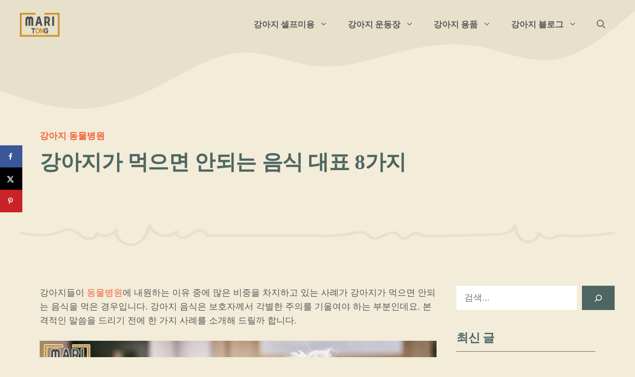

--- FILE ---
content_type: text/html; charset=UTF-8
request_url: https://maritong.com/%ea%b0%95%ec%95%84%ec%a7%80%ea%b0%80-%eb%a8%b9%ec%9c%bc%eb%a9%b4-%ec%95%88%eb%90%98%eb%8a%94-%ec%9d%8c%ec%8b%9d-%eb%8c%80%ed%91%9c-8%ea%b0%80%ec%a7%80/
body_size: 47010
content:
<!DOCTYPE html><html lang="ko-KR" prefix="og: https://ogp.me/ns#"><head><meta charset="UTF-8"><script>if(navigator.userAgent.match(/MSIE|Internet Explorer/i)||navigator.userAgent.match(/Trident\/7\..*?rv:11/i)){var href=document.location.href;if(!href.match(/[?&]nowprocket/)){if(href.indexOf("?")==-1){if(href.indexOf("#")==-1){document.location.href=href+"?nowprocket=1"}else{document.location.href=href.replace("#","?nowprocket=1#")}}else{if(href.indexOf("#")==-1){document.location.href=href+"&nowprocket=1"}else{document.location.href=href.replace("#","&nowprocket=1#")}}}}</script><script>(()=>{class RocketLazyLoadScripts{constructor(){this.v="2.0.4",this.userEvents=["keydown","keyup","mousedown","mouseup","mousemove","mouseover","mouseout","touchmove","touchstart","touchend","touchcancel","wheel","click","dblclick","input"],this.attributeEvents=["onblur","onclick","oncontextmenu","ondblclick","onfocus","onmousedown","onmouseenter","onmouseleave","onmousemove","onmouseout","onmouseover","onmouseup","onmousewheel","onscroll","onsubmit"]}async t(){this.i(),this.o(),/iP(ad|hone)/.test(navigator.userAgent)&&this.h(),this.u(),this.l(this),this.m(),this.k(this),this.p(this),this._(),await Promise.all([this.R(),this.L()]),this.lastBreath=Date.now(),this.S(this),this.P(),this.D(),this.O(),this.M(),await this.C(this.delayedScripts.normal),await this.C(this.delayedScripts.defer),await this.C(this.delayedScripts.async),await this.T(),await this.F(),await this.j(),await this.A(),window.dispatchEvent(new Event("rocket-allScriptsLoaded")),this.everythingLoaded=!0,this.lastTouchEnd&&await new Promise(t=>setTimeout(t,500-Date.now()+this.lastTouchEnd)),this.I(),this.H(),this.U(),this.W()}i(){this.CSPIssue=sessionStorage.getItem("rocketCSPIssue"),document.addEventListener("securitypolicyviolation",t=>{this.CSPIssue||"script-src-elem"!==t.violatedDirective||"data"!==t.blockedURI||(this.CSPIssue=!0,sessionStorage.setItem("rocketCSPIssue",!0))},{isRocket:!0})}o(){window.addEventListener("pageshow",t=>{this.persisted=t.persisted,this.realWindowLoadedFired=!0},{isRocket:!0}),window.addEventListener("pagehide",()=>{this.onFirstUserAction=null},{isRocket:!0})}h(){let t;function e(e){t=e}window.addEventListener("touchstart",e,{isRocket:!0}),window.addEventListener("touchend",function i(o){o.changedTouches[0]&&t.changedTouches[0]&&Math.abs(o.changedTouches[0].pageX-t.changedTouches[0].pageX)<10&&Math.abs(o.changedTouches[0].pageY-t.changedTouches[0].pageY)<10&&o.timeStamp-t.timeStamp<200&&(window.removeEventListener("touchstart",e,{isRocket:!0}),window.removeEventListener("touchend",i,{isRocket:!0}),"INPUT"===o.target.tagName&&"text"===o.target.type||(o.target.dispatchEvent(new TouchEvent("touchend",{target:o.target,bubbles:!0})),o.target.dispatchEvent(new MouseEvent("mouseover",{target:o.target,bubbles:!0})),o.target.dispatchEvent(new PointerEvent("click",{target:o.target,bubbles:!0,cancelable:!0,detail:1,clientX:o.changedTouches[0].clientX,clientY:o.changedTouches[0].clientY})),event.preventDefault()))},{isRocket:!0})}q(t){this.userActionTriggered||("mousemove"!==t.type||this.firstMousemoveIgnored?"keyup"===t.type||"mouseover"===t.type||"mouseout"===t.type||(this.userActionTriggered=!0,this.onFirstUserAction&&this.onFirstUserAction()):this.firstMousemoveIgnored=!0),"click"===t.type&&t.preventDefault(),t.stopPropagation(),t.stopImmediatePropagation(),"touchstart"===this.lastEvent&&"touchend"===t.type&&(this.lastTouchEnd=Date.now()),"click"===t.type&&(this.lastTouchEnd=0),this.lastEvent=t.type,t.composedPath&&t.composedPath()[0].getRootNode()instanceof ShadowRoot&&(t.rocketTarget=t.composedPath()[0]),this.savedUserEvents.push(t)}u(){this.savedUserEvents=[],this.userEventHandler=this.q.bind(this),this.userEvents.forEach(t=>window.addEventListener(t,this.userEventHandler,{passive:!1,isRocket:!0})),document.addEventListener("visibilitychange",this.userEventHandler,{isRocket:!0})}U(){this.userEvents.forEach(t=>window.removeEventListener(t,this.userEventHandler,{passive:!1,isRocket:!0})),document.removeEventListener("visibilitychange",this.userEventHandler,{isRocket:!0}),this.savedUserEvents.forEach(t=>{(t.rocketTarget||t.target).dispatchEvent(new window[t.constructor.name](t.type,t))})}m(){const t="return false",e=Array.from(this.attributeEvents,t=>"data-rocket-"+t),i="["+this.attributeEvents.join("],[")+"]",o="[data-rocket-"+this.attributeEvents.join("],[data-rocket-")+"]",s=(e,i,o)=>{o&&o!==t&&(e.setAttribute("data-rocket-"+i,o),e["rocket"+i]=new Function("event",o),e.setAttribute(i,t))};new MutationObserver(t=>{for(const n of t)"attributes"===n.type&&(n.attributeName.startsWith("data-rocket-")||this.everythingLoaded?n.attributeName.startsWith("data-rocket-")&&this.everythingLoaded&&this.N(n.target,n.attributeName.substring(12)):s(n.target,n.attributeName,n.target.getAttribute(n.attributeName))),"childList"===n.type&&n.addedNodes.forEach(t=>{if(t.nodeType===Node.ELEMENT_NODE)if(this.everythingLoaded)for(const i of[t,...t.querySelectorAll(o)])for(const t of i.getAttributeNames())e.includes(t)&&this.N(i,t.substring(12));else for(const e of[t,...t.querySelectorAll(i)])for(const t of e.getAttributeNames())this.attributeEvents.includes(t)&&s(e,t,e.getAttribute(t))})}).observe(document,{subtree:!0,childList:!0,attributeFilter:[...this.attributeEvents,...e]})}I(){this.attributeEvents.forEach(t=>{document.querySelectorAll("[data-rocket-"+t+"]").forEach(e=>{this.N(e,t)})})}N(t,e){const i=t.getAttribute("data-rocket-"+e);i&&(t.setAttribute(e,i),t.removeAttribute("data-rocket-"+e))}k(t){Object.defineProperty(HTMLElement.prototype,"onclick",{get(){return this.rocketonclick||null},set(e){this.rocketonclick=e,this.setAttribute(t.everythingLoaded?"onclick":"data-rocket-onclick","this.rocketonclick(event)")}})}S(t){function e(e,i){let o=e[i];e[i]=null,Object.defineProperty(e,i,{get:()=>o,set(s){t.everythingLoaded?o=s:e["rocket"+i]=o=s}})}e(document,"onreadystatechange"),e(window,"onload"),e(window,"onpageshow");try{Object.defineProperty(document,"readyState",{get:()=>t.rocketReadyState,set(e){t.rocketReadyState=e},configurable:!0}),document.readyState="loading"}catch(t){console.log("WPRocket DJE readyState conflict, bypassing")}}l(t){this.originalAddEventListener=EventTarget.prototype.addEventListener,this.originalRemoveEventListener=EventTarget.prototype.removeEventListener,this.savedEventListeners=[],EventTarget.prototype.addEventListener=function(e,i,o){o&&o.isRocket||!t.B(e,this)&&!t.userEvents.includes(e)||t.B(e,this)&&!t.userActionTriggered||e.startsWith("rocket-")||t.everythingLoaded?t.originalAddEventListener.call(this,e,i,o):(t.savedEventListeners.push({target:this,remove:!1,type:e,func:i,options:o}),"mouseenter"!==e&&"mouseleave"!==e||t.originalAddEventListener.call(this,e,t.savedUserEvents.push,o))},EventTarget.prototype.removeEventListener=function(e,i,o){o&&o.isRocket||!t.B(e,this)&&!t.userEvents.includes(e)||t.B(e,this)&&!t.userActionTriggered||e.startsWith("rocket-")||t.everythingLoaded?t.originalRemoveEventListener.call(this,e,i,o):t.savedEventListeners.push({target:this,remove:!0,type:e,func:i,options:o})}}J(t,e){this.savedEventListeners=this.savedEventListeners.filter(i=>{let o=i.type,s=i.target||window;return e!==o||t!==s||(this.B(o,s)&&(i.type="rocket-"+o),this.$(i),!1)})}H(){EventTarget.prototype.addEventListener=this.originalAddEventListener,EventTarget.prototype.removeEventListener=this.originalRemoveEventListener,this.savedEventListeners.forEach(t=>this.$(t))}$(t){t.remove?this.originalRemoveEventListener.call(t.target,t.type,t.func,t.options):this.originalAddEventListener.call(t.target,t.type,t.func,t.options)}p(t){let e;function i(e){return t.everythingLoaded?e:e.split(" ").map(t=>"load"===t||t.startsWith("load.")?"rocket-jquery-load":t).join(" ")}function o(o){function s(e){const s=o.fn[e];o.fn[e]=o.fn.init.prototype[e]=function(){return this[0]===window&&t.userActionTriggered&&("string"==typeof arguments[0]||arguments[0]instanceof String?arguments[0]=i(arguments[0]):"object"==typeof arguments[0]&&Object.keys(arguments[0]).forEach(t=>{const e=arguments[0][t];delete arguments[0][t],arguments[0][i(t)]=e})),s.apply(this,arguments),this}}if(o&&o.fn&&!t.allJQueries.includes(o)){const e={DOMContentLoaded:[],"rocket-DOMContentLoaded":[]};for(const t in e)document.addEventListener(t,()=>{e[t].forEach(t=>t())},{isRocket:!0});o.fn.ready=o.fn.init.prototype.ready=function(i){function s(){parseInt(o.fn.jquery)>2?setTimeout(()=>i.bind(document)(o)):i.bind(document)(o)}return"function"==typeof i&&(t.realDomReadyFired?!t.userActionTriggered||t.fauxDomReadyFired?s():e["rocket-DOMContentLoaded"].push(s):e.DOMContentLoaded.push(s)),o([])},s("on"),s("one"),s("off"),t.allJQueries.push(o)}e=o}t.allJQueries=[],o(window.jQuery),Object.defineProperty(window,"jQuery",{get:()=>e,set(t){o(t)}})}P(){const t=new Map;document.write=document.writeln=function(e){const i=document.currentScript,o=document.createRange(),s=i.parentElement;let n=t.get(i);void 0===n&&(n=i.nextSibling,t.set(i,n));const c=document.createDocumentFragment();o.setStart(c,0),c.appendChild(o.createContextualFragment(e)),s.insertBefore(c,n)}}async R(){return new Promise(t=>{this.userActionTriggered?t():this.onFirstUserAction=t})}async L(){return new Promise(t=>{document.addEventListener("DOMContentLoaded",()=>{this.realDomReadyFired=!0,t()},{isRocket:!0})})}async j(){return this.realWindowLoadedFired?Promise.resolve():new Promise(t=>{window.addEventListener("load",t,{isRocket:!0})})}M(){this.pendingScripts=[];this.scriptsMutationObserver=new MutationObserver(t=>{for(const e of t)e.addedNodes.forEach(t=>{"SCRIPT"!==t.tagName||t.noModule||t.isWPRocket||this.pendingScripts.push({script:t,promise:new Promise(e=>{const i=()=>{const i=this.pendingScripts.findIndex(e=>e.script===t);i>=0&&this.pendingScripts.splice(i,1),e()};t.addEventListener("load",i,{isRocket:!0}),t.addEventListener("error",i,{isRocket:!0}),setTimeout(i,1e3)})})})}),this.scriptsMutationObserver.observe(document,{childList:!0,subtree:!0})}async F(){await this.X(),this.pendingScripts.length?(await this.pendingScripts[0].promise,await this.F()):this.scriptsMutationObserver.disconnect()}D(){this.delayedScripts={normal:[],async:[],defer:[]},document.querySelectorAll("script[type$=rocketlazyloadscript]").forEach(t=>{t.hasAttribute("data-rocket-src")?t.hasAttribute("async")&&!1!==t.async?this.delayedScripts.async.push(t):t.hasAttribute("defer")&&!1!==t.defer||"module"===t.getAttribute("data-rocket-type")?this.delayedScripts.defer.push(t):this.delayedScripts.normal.push(t):this.delayedScripts.normal.push(t)})}async _(){await this.L();let t=[];document.querySelectorAll("script[type$=rocketlazyloadscript][data-rocket-src]").forEach(e=>{let i=e.getAttribute("data-rocket-src");if(i&&!i.startsWith("data:")){i.startsWith("//")&&(i=location.protocol+i);try{const o=new URL(i).origin;o!==location.origin&&t.push({src:o,crossOrigin:e.crossOrigin||"module"===e.getAttribute("data-rocket-type")})}catch(t){}}}),t=[...new Map(t.map(t=>[JSON.stringify(t),t])).values()],this.Y(t,"preconnect")}async G(t){if(await this.K(),!0!==t.noModule||!("noModule"in HTMLScriptElement.prototype))return new Promise(e=>{let i;function o(){(i||t).setAttribute("data-rocket-status","executed"),e()}try{if(navigator.userAgent.includes("Firefox/")||""===navigator.vendor||this.CSPIssue)i=document.createElement("script"),[...t.attributes].forEach(t=>{let e=t.nodeName;"type"!==e&&("data-rocket-type"===e&&(e="type"),"data-rocket-src"===e&&(e="src"),i.setAttribute(e,t.nodeValue))}),t.text&&(i.text=t.text),t.nonce&&(i.nonce=t.nonce),i.hasAttribute("src")?(i.addEventListener("load",o,{isRocket:!0}),i.addEventListener("error",()=>{i.setAttribute("data-rocket-status","failed-network"),e()},{isRocket:!0}),setTimeout(()=>{i.isConnected||e()},1)):(i.text=t.text,o()),i.isWPRocket=!0,t.parentNode.replaceChild(i,t);else{const i=t.getAttribute("data-rocket-type"),s=t.getAttribute("data-rocket-src");i?(t.type=i,t.removeAttribute("data-rocket-type")):t.removeAttribute("type"),t.addEventListener("load",o,{isRocket:!0}),t.addEventListener("error",i=>{this.CSPIssue&&i.target.src.startsWith("data:")?(console.log("WPRocket: CSP fallback activated"),t.removeAttribute("src"),this.G(t).then(e)):(t.setAttribute("data-rocket-status","failed-network"),e())},{isRocket:!0}),s?(t.fetchPriority="high",t.removeAttribute("data-rocket-src"),t.src=s):t.src="data:text/javascript;base64,"+window.btoa(unescape(encodeURIComponent(t.text)))}}catch(i){t.setAttribute("data-rocket-status","failed-transform"),e()}});t.setAttribute("data-rocket-status","skipped")}async C(t){const e=t.shift();return e?(e.isConnected&&await this.G(e),this.C(t)):Promise.resolve()}O(){this.Y([...this.delayedScripts.normal,...this.delayedScripts.defer,...this.delayedScripts.async],"preload")}Y(t,e){this.trash=this.trash||[];let i=!0;var o=document.createDocumentFragment();t.forEach(t=>{const s=t.getAttribute&&t.getAttribute("data-rocket-src")||t.src;if(s&&!s.startsWith("data:")){const n=document.createElement("link");n.href=s,n.rel=e,"preconnect"!==e&&(n.as="script",n.fetchPriority=i?"high":"low"),t.getAttribute&&"module"===t.getAttribute("data-rocket-type")&&(n.crossOrigin=!0),t.crossOrigin&&(n.crossOrigin=t.crossOrigin),t.integrity&&(n.integrity=t.integrity),t.nonce&&(n.nonce=t.nonce),o.appendChild(n),this.trash.push(n),i=!1}}),document.head.appendChild(o)}W(){this.trash.forEach(t=>t.remove())}async T(){try{document.readyState="interactive"}catch(t){}this.fauxDomReadyFired=!0;try{await this.K(),this.J(document,"readystatechange"),document.dispatchEvent(new Event("rocket-readystatechange")),await this.K(),document.rocketonreadystatechange&&document.rocketonreadystatechange(),await this.K(),this.J(document,"DOMContentLoaded"),document.dispatchEvent(new Event("rocket-DOMContentLoaded")),await this.K(),this.J(window,"DOMContentLoaded"),window.dispatchEvent(new Event("rocket-DOMContentLoaded"))}catch(t){console.error(t)}}async A(){try{document.readyState="complete"}catch(t){}try{await this.K(),this.J(document,"readystatechange"),document.dispatchEvent(new Event("rocket-readystatechange")),await this.K(),document.rocketonreadystatechange&&document.rocketonreadystatechange(),await this.K(),this.J(window,"load"),window.dispatchEvent(new Event("rocket-load")),await this.K(),window.rocketonload&&window.rocketonload(),await this.K(),this.allJQueries.forEach(t=>t(window).trigger("rocket-jquery-load")),await this.K(),this.J(window,"pageshow");const t=new Event("rocket-pageshow");t.persisted=this.persisted,window.dispatchEvent(t),await this.K(),window.rocketonpageshow&&window.rocketonpageshow({persisted:this.persisted})}catch(t){console.error(t)}}async K(){Date.now()-this.lastBreath>45&&(await this.X(),this.lastBreath=Date.now())}async X(){return document.hidden?new Promise(t=>setTimeout(t)):new Promise(t=>requestAnimationFrame(t))}B(t,e){return e===document&&"readystatechange"===t||(e===document&&"DOMContentLoaded"===t||(e===window&&"DOMContentLoaded"===t||(e===window&&"load"===t||e===window&&"pageshow"===t)))}static run(){(new RocketLazyLoadScripts).t()}}RocketLazyLoadScripts.run()})();</script> <meta name="viewport" content="width=device-width, initial-scale=1"><meta property="og:locale" content="ko_KR" /><meta property="og:type" content="article" /><meta property="og:title" content="강아지가 먹으면 안되는 음식 대표 8가지" /><meta property="og:description" content="강아지들이 동물병원에 내원하는 이유 중에 많은 비중을 차지하고 있는 사례가 강아지가 먹으면 안되는 음식을 먹은 경우입니다. 강아지 음식은 보호자께서 각별한 주의를 기울여야 하는 부분인데요. 본격적인 말씀을 드리기 전에 한 가지 사례를 소개해 드릴까 합니다. 강아지" /><meta property="og:url" content="https://maritong.com/%ea%b0%95%ec%95%84%ec%a7%80%ea%b0%80-%eb%a8%b9%ec%9c%bc%eb%a9%b4-%ec%95%88%eb%90%98%eb%8a%94-%ec%9d%8c%ec%8b%9d-%eb%8c%80%ed%91%9c-8%ea%b0%80%ec%a7%80/" /><meta property="og:site_name" content="마리통" /><meta property="og:updated_time" content="2023-07-12T10:27:48+00:00" /><meta property="article:published_time" content="2023-07-12T10:27:47+00:00" /><meta property="article:modified_time" content="2023-07-12T10:27:48+00:00" /><meta name="twitter:card" content="summary_large_image" /><meta name="twitter:title" content="강아지가 먹으면 안되는 음식 대표 8가지" /><meta name="twitter:description" content="강아지들이 동물병원에 내원하는 이유 중에 많은 비중을 차지하고 있는 사례가 강아지가 먹으면 안되는 음식을 먹은 경우입니다. 강아지 음식은 보호자께서 각별한 주의를 기울여야 하는 부분인데요. 본격적인 말씀을 드리기 전에 한 가지 사례를 소개해 드릴까 합니다. 강아지" /><meta class="flipboard-article" content="강아지들이 동물병원에 내원하는 이유 중에 많은 비중을 차지하고 있는 사례가 강아지가 먹으면 안되는 음식을 먹은 경우입니다. 강아지 음식은 보호자께서 각별한 주의를 기울여야 하는 부분인데요. 본격적인 말씀을 드리기 전에 한 가지 사례를 소개해 드릴까 합니다. 강아지" /><meta property="og:image" content="https://maritong.com/wp-content/uploads/2023/07/강아지-동물병원-강아지-먹을-수-없는-음식.jpg" /><meta name="twitter:image" content="https://maritong.com/wp-content/uploads/2023/07/강아지-동물병원-강아지-먹을-수-없는-음식.jpg" /><meta property="og:image:width" content="640" /><meta property="og:image:height" content="640" /><link media="all" href="https://maritong.com/wp-content/cache/autoptimize/css/autoptimize_a0c2c74228f16edd52008079712b4825.css" rel="stylesheet"><link media="only screen and (max-width: 768px)" href="https://maritong.com/wp-content/cache/autoptimize/css/autoptimize_6fe211f8bb15af76999ce9135805d7af.css" rel="stylesheet"><link media="(max-width:768px)" href="https://maritong.com/wp-content/cache/autoptimize/css/autoptimize_779616b399705d02d23b81b8ae89bcca.css" rel="stylesheet"><title>강아지가 먹으면 안되는 음식 대표 8가지 - 마리통</title><meta name="description" content="강아지들이 동물병원에 내원하는 이유 중에 많은 비중을 차지하고 있는 사례가 강아지가 먹으면 안되는 음식을 먹은 경우입니다. 강아지 음식은 보호자께서 각별한 주의를 기울여야 하는 부분인데요. 본격적인 말씀을 드리기 전에 한 가지 사례를 소개해 드릴까 합니다."/><meta name="robots" content="follow, index, max-snippet:-1, max-video-preview:-1, max-image-preview:large"/><link rel="canonical" href="https://maritong.com/%ea%b0%95%ec%95%84%ec%a7%80%ea%b0%80-%eb%a8%b9%ec%9c%bc%eb%a9%b4-%ec%95%88%eb%90%98%eb%8a%94-%ec%9d%8c%ec%8b%9d-%eb%8c%80%ed%91%9c-8%ea%b0%80%ec%a7%80/" /><meta property="og:locale" content="ko_KR" /><meta property="og:type" content="article" /><meta property="og:title" content="강아지가 먹으면 안되는 음식 대표 8가지 - 마리통" /><meta property="og:description" content="강아지들이 동물병원에 내원하는 이유 중에 많은 비중을 차지하고 있는 사례가 강아지가 먹으면 안되는 음식을 먹은 경우입니다. 강아지 음식은 보호자께서 각별한 주의를 기울여야 하는 부분인데요. 본격적인 말씀을 드리기 전에 한 가지 사례를 소개해 드릴까 합니다." /><meta property="og:url" content="https://maritong.com/%ea%b0%95%ec%95%84%ec%a7%80%ea%b0%80-%eb%a8%b9%ec%9c%bc%eb%a9%b4-%ec%95%88%eb%90%98%eb%8a%94-%ec%9d%8c%ec%8b%9d-%eb%8c%80%ed%91%9c-8%ea%b0%80%ec%a7%80/" /><meta property="og:site_name" content="강아지 셀프미용 | 마리통" /><meta property="article:tag" content="강아지 간식" /><meta property="article:tag" content="강아지 건포도" /><meta property="article:tag" content="강아지 기본미용" /><meta property="article:tag" content="강아지 기초미용" /><meta property="article:tag" content="강아지 동물병원" /><meta property="article:tag" content="강아지 마늘" /><meta property="article:tag" content="강아지 미용" /><meta property="article:tag" content="강아지 부분미용" /><meta property="article:tag" content="강아지 사료" /><meta property="article:tag" content="강아지 셀프미용" /><meta property="article:tag" content="강아지 술" /><meta property="article:tag" content="강아지 양파" /><meta property="article:tag" content="강아지 영양제" /><meta property="article:tag" content="강아지 위생미용" /><meta property="article:tag" content="강아지 음식" /><meta property="article:tag" content="강아지 초콜렛" /><meta property="article:tag" content="강아지 초콜릿" /><meta property="article:tag" content="강아지 커피" /><meta property="article:tag" content="강아지 포도" /><meta property="article:tag" content="강아지가 먹어도 되는 음식" /><meta property="article:tag" content="강아지가 먹으면 안되는 음식" /><meta property="article:tag" content="강아지가 먹을 수 없는 음식" /><meta property="article:tag" content="강아지가 먹을 수 있는 음식" /><meta property="article:tag" content="동물병원 베를린" /><meta property="article:tag" content="애견미용" /><meta property="article:tag" content="애견셀프미용" /><meta property="article:section" content="강아지 동물병원" /><meta property="og:updated_time" content="2023-07-12T10:27:48+09:00" /><meta property="og:image" content="https://maritong.com/wp-content/uploads/2023/07/강아지-동물병원-강아지-먹을-수-없는-음식.jpg" /><meta property="og:image:secure_url" content="https://maritong.com/wp-content/uploads/2023/07/강아지-동물병원-강아지-먹을-수-없는-음식.jpg" /><meta property="og:image:width" content="640" /><meta property="og:image:height" content="640" /><meta property="og:image:alt" content="강아지-동물병원-강아지-먹을-수-없는-음식" /><meta property="og:image:type" content="image/jpeg" /><meta property="article:published_time" content="2023-07-12T10:27:47+09:00" /><meta property="article:modified_time" content="2023-07-12T10:27:48+09:00" /><meta name="twitter:card" content="summary_large_image" /><meta name="twitter:title" content="강아지가 먹으면 안되는 음식 대표 8가지 - 마리통" /><meta name="twitter:description" content="강아지들이 동물병원에 내원하는 이유 중에 많은 비중을 차지하고 있는 사례가 강아지가 먹으면 안되는 음식을 먹은 경우입니다. 강아지 음식은 보호자께서 각별한 주의를 기울여야 하는 부분인데요. 본격적인 말씀을 드리기 전에 한 가지 사례를 소개해 드릴까 합니다." /><meta name="twitter:image" content="https://maritong.com/wp-content/uploads/2023/07/강아지-동물병원-강아지-먹을-수-없는-음식.jpg" /><meta name="twitter:label1" content="작성자" /><meta name="twitter:data1" content="마리쌤" /><meta name="twitter:label2" content="읽을 시간" /><meta name="twitter:data2" content="4분" /><link rel="alternate" type="application/rss+xml" title="마리통 &raquo; 피드" href="https://maritong.com/feed/" /><link rel="alternate" type="application/rss+xml" title="마리통 &raquo; 댓글 피드" href="https://maritong.com/comments/feed/" /><link rel="alternate" type="application/rss+xml" title="마리통 &raquo; 강아지가 먹으면 안되는 음식 대표 8가지 댓글 피드" href="https://maritong.com/%ea%b0%95%ec%95%84%ec%a7%80%ea%b0%80-%eb%a8%b9%ec%9c%bc%eb%a9%b4-%ec%95%88%eb%90%98%eb%8a%94-%ec%9d%8c%ec%8b%9d-%eb%8c%80%ed%91%9c-8%ea%b0%80%ec%a7%80/feed/" /><link rel="alternate" title="oEmbed (JSON)" type="application/json+oembed" href="https://maritong.com/wp-json/oembed/1.0/embed?url=https%3A%2F%2Fmaritong.com%2F%25ea%25b0%2595%25ec%2595%2584%25ec%25a7%2580%25ea%25b0%2580-%25eb%25a8%25b9%25ec%259c%25bc%25eb%25a9%25b4-%25ec%2595%2588%25eb%2590%2598%25eb%258a%2594-%25ec%259d%258c%25ec%258b%259d-%25eb%258c%2580%25ed%2591%259c-8%25ea%25b0%2580%25ec%25a7%2580%2F" /><link rel="alternate" title="oEmbed (XML)" type="text/xml+oembed" href="https://maritong.com/wp-json/oembed/1.0/embed?url=https%3A%2F%2Fmaritong.com%2F%25ea%25b0%2595%25ec%2595%2584%25ec%25a7%2580%25ea%25b0%2580-%25eb%25a8%25b9%25ec%259c%25bc%25eb%25a9%25b4-%25ec%2595%2588%25eb%2590%2598%25eb%258a%2594-%25ec%259d%258c%25ec%258b%259d-%25eb%258c%2580%25ed%2591%259c-8%25ea%25b0%2580%25ec%25a7%2580%2F&#038;format=xml" /><style id='wp-img-auto-sizes-contain-inline-css'>img:is([sizes=auto i],[sizes^="auto," i]){contain-intrinsic-size:3000px 1500px}
/*# sourceURL=wp-img-auto-sizes-contain-inline-css */</style><style id='wp-emoji-styles-inline-css'>img.wp-smiley, img.emoji {
		display: inline !important;
		border: none !important;
		box-shadow: none !important;
		height: 1em !important;
		width: 1em !important;
		margin: 0 0.07em !important;
		vertical-align: -0.1em !important;
		background: none !important;
		padding: 0 !important;
	}
/*# sourceURL=wp-emoji-styles-inline-css */</style><style id='wp-block-library-inline-css'>:root{--wp-block-synced-color:#7a00df;--wp-block-synced-color--rgb:122,0,223;--wp-bound-block-color:var(--wp-block-synced-color);--wp-editor-canvas-background:#ddd;--wp-admin-theme-color:#007cba;--wp-admin-theme-color--rgb:0,124,186;--wp-admin-theme-color-darker-10:#006ba1;--wp-admin-theme-color-darker-10--rgb:0,107,160.5;--wp-admin-theme-color-darker-20:#005a87;--wp-admin-theme-color-darker-20--rgb:0,90,135;--wp-admin-border-width-focus:2px}@media (min-resolution:192dpi){:root{--wp-admin-border-width-focus:1.5px}}.wp-element-button{cursor:pointer}:root .has-very-light-gray-background-color{background-color:#eee}:root .has-very-dark-gray-background-color{background-color:#313131}:root .has-very-light-gray-color{color:#eee}:root .has-very-dark-gray-color{color:#313131}:root .has-vivid-green-cyan-to-vivid-cyan-blue-gradient-background{background:linear-gradient(135deg,#00d084,#0693e3)}:root .has-purple-crush-gradient-background{background:linear-gradient(135deg,#34e2e4,#4721fb 50%,#ab1dfe)}:root .has-hazy-dawn-gradient-background{background:linear-gradient(135deg,#faaca8,#dad0ec)}:root .has-subdued-olive-gradient-background{background:linear-gradient(135deg,#fafae1,#67a671)}:root .has-atomic-cream-gradient-background{background:linear-gradient(135deg,#fdd79a,#004a59)}:root .has-nightshade-gradient-background{background:linear-gradient(135deg,#330968,#31cdcf)}:root .has-midnight-gradient-background{background:linear-gradient(135deg,#020381,#2874fc)}:root{--wp--preset--font-size--normal:16px;--wp--preset--font-size--huge:42px}.has-regular-font-size{font-size:1em}.has-larger-font-size{font-size:2.625em}.has-normal-font-size{font-size:var(--wp--preset--font-size--normal)}.has-huge-font-size{font-size:var(--wp--preset--font-size--huge)}.has-text-align-center{text-align:center}.has-text-align-left{text-align:left}.has-text-align-right{text-align:right}.has-fit-text{white-space:nowrap!important}#end-resizable-editor-section{display:none}.aligncenter{clear:both}.items-justified-left{justify-content:flex-start}.items-justified-center{justify-content:center}.items-justified-right{justify-content:flex-end}.items-justified-space-between{justify-content:space-between}.screen-reader-text{border:0;clip-path:inset(50%);height:1px;margin:-1px;overflow:hidden;padding:0;position:absolute;width:1px;word-wrap:normal!important}.screen-reader-text:focus{background-color:#ddd;clip-path:none;color:#444;display:block;font-size:1em;height:auto;left:5px;line-height:normal;padding:15px 23px 14px;text-decoration:none;top:5px;width:auto;z-index:100000}html :where(.has-border-color){border-style:solid}html :where([style*=border-top-color]){border-top-style:solid}html :where([style*=border-right-color]){border-right-style:solid}html :where([style*=border-bottom-color]){border-bottom-style:solid}html :where([style*=border-left-color]){border-left-style:solid}html :where([style*=border-width]){border-style:solid}html :where([style*=border-top-width]){border-top-style:solid}html :where([style*=border-right-width]){border-right-style:solid}html :where([style*=border-bottom-width]){border-bottom-style:solid}html :where([style*=border-left-width]){border-left-style:solid}html :where(img[class*=wp-image-]){height:auto;max-width:100%}:where(figure){margin:0 0 1em}html :where(.is-position-sticky){--wp-admin--admin-bar--position-offset:var(--wp-admin--admin-bar--height,0px)}@media screen and (max-width:600px){html :where(.is-position-sticky){--wp-admin--admin-bar--position-offset:0px}}

/*# sourceURL=wp-block-library-inline-css */</style><style id='wp-block-button-inline-css'>.wp-block-button__link{align-content:center;box-sizing:border-box;cursor:pointer;display:inline-block;height:100%;text-align:center;word-break:break-word}.wp-block-button__link.aligncenter{text-align:center}.wp-block-button__link.alignright{text-align:right}:where(.wp-block-button__link){border-radius:9999px;box-shadow:none;padding:calc(.667em + 2px) calc(1.333em + 2px);text-decoration:none}.wp-block-button[style*=text-decoration] .wp-block-button__link{text-decoration:inherit}.wp-block-buttons>.wp-block-button.has-custom-width{max-width:none}.wp-block-buttons>.wp-block-button.has-custom-width .wp-block-button__link{width:100%}.wp-block-buttons>.wp-block-button.has-custom-font-size .wp-block-button__link{font-size:inherit}.wp-block-buttons>.wp-block-button.wp-block-button__width-25{width:calc(25% - var(--wp--style--block-gap, .5em)*.75)}.wp-block-buttons>.wp-block-button.wp-block-button__width-50{width:calc(50% - var(--wp--style--block-gap, .5em)*.5)}.wp-block-buttons>.wp-block-button.wp-block-button__width-75{width:calc(75% - var(--wp--style--block-gap, .5em)*.25)}.wp-block-buttons>.wp-block-button.wp-block-button__width-100{flex-basis:100%;width:100%}.wp-block-buttons.is-vertical>.wp-block-button.wp-block-button__width-25{width:25%}.wp-block-buttons.is-vertical>.wp-block-button.wp-block-button__width-50{width:50%}.wp-block-buttons.is-vertical>.wp-block-button.wp-block-button__width-75{width:75%}.wp-block-button.is-style-squared,.wp-block-button__link.wp-block-button.is-style-squared{border-radius:0}.wp-block-button.no-border-radius,.wp-block-button__link.no-border-radius{border-radius:0!important}:root :where(.wp-block-button .wp-block-button__link.is-style-outline),:root :where(.wp-block-button.is-style-outline>.wp-block-button__link){border:2px solid;padding:.667em 1.333em}:root :where(.wp-block-button .wp-block-button__link.is-style-outline:not(.has-text-color)),:root :where(.wp-block-button.is-style-outline>.wp-block-button__link:not(.has-text-color)){color:currentColor}:root :where(.wp-block-button .wp-block-button__link.is-style-outline:not(.has-background)),:root :where(.wp-block-button.is-style-outline>.wp-block-button__link:not(.has-background)){background-color:initial;background-image:none}
/*# sourceURL=https://maritong.com/wp-includes/blocks/button/style.min.css */</style><style id='wp-block-categories-inline-css'>.wp-block-categories{box-sizing:border-box}.wp-block-categories.alignleft{margin-right:2em}.wp-block-categories.alignright{margin-left:2em}.wp-block-categories.wp-block-categories-dropdown.aligncenter{text-align:center}.wp-block-categories .wp-block-categories__label{display:block;width:100%}
/*# sourceURL=https://maritong.com/wp-includes/blocks/categories/style.min.css */</style><style id='wp-block-gallery-inline-css'>.blocks-gallery-grid:not(.has-nested-images),.wp-block-gallery:not(.has-nested-images){display:flex;flex-wrap:wrap;list-style-type:none;margin:0;padding:0}.blocks-gallery-grid:not(.has-nested-images) .blocks-gallery-image,.blocks-gallery-grid:not(.has-nested-images) .blocks-gallery-item,.wp-block-gallery:not(.has-nested-images) .blocks-gallery-image,.wp-block-gallery:not(.has-nested-images) .blocks-gallery-item{display:flex;flex-direction:column;flex-grow:1;justify-content:center;margin:0 1em 1em 0;position:relative;width:calc(50% - 1em)}.blocks-gallery-grid:not(.has-nested-images) .blocks-gallery-image:nth-of-type(2n),.blocks-gallery-grid:not(.has-nested-images) .blocks-gallery-item:nth-of-type(2n),.wp-block-gallery:not(.has-nested-images) .blocks-gallery-image:nth-of-type(2n),.wp-block-gallery:not(.has-nested-images) .blocks-gallery-item:nth-of-type(2n){margin-right:0}.blocks-gallery-grid:not(.has-nested-images) .blocks-gallery-image figure,.blocks-gallery-grid:not(.has-nested-images) .blocks-gallery-item figure,.wp-block-gallery:not(.has-nested-images) .blocks-gallery-image figure,.wp-block-gallery:not(.has-nested-images) .blocks-gallery-item figure{align-items:flex-end;display:flex;height:100%;justify-content:flex-start;margin:0}.blocks-gallery-grid:not(.has-nested-images) .blocks-gallery-image img,.blocks-gallery-grid:not(.has-nested-images) .blocks-gallery-item img,.wp-block-gallery:not(.has-nested-images) .blocks-gallery-image img,.wp-block-gallery:not(.has-nested-images) .blocks-gallery-item img{display:block;height:auto;max-width:100%;width:auto}.blocks-gallery-grid:not(.has-nested-images) .blocks-gallery-image figcaption,.blocks-gallery-grid:not(.has-nested-images) .blocks-gallery-item figcaption,.wp-block-gallery:not(.has-nested-images) .blocks-gallery-image figcaption,.wp-block-gallery:not(.has-nested-images) .blocks-gallery-item figcaption{background:linear-gradient(0deg,#000000b3,#0000004d 70%,#0000);bottom:0;box-sizing:border-box;color:#fff;font-size:.8em;margin:0;max-height:100%;overflow:auto;padding:3em .77em .7em;position:absolute;text-align:center;width:100%;z-index:2}.blocks-gallery-grid:not(.has-nested-images) .blocks-gallery-image figcaption img,.blocks-gallery-grid:not(.has-nested-images) .blocks-gallery-item figcaption img,.wp-block-gallery:not(.has-nested-images) .blocks-gallery-image figcaption img,.wp-block-gallery:not(.has-nested-images) .blocks-gallery-item figcaption img{display:inline}.blocks-gallery-grid:not(.has-nested-images) figcaption,.wp-block-gallery:not(.has-nested-images) figcaption{flex-grow:1}.blocks-gallery-grid:not(.has-nested-images).is-cropped .blocks-gallery-image a,.blocks-gallery-grid:not(.has-nested-images).is-cropped .blocks-gallery-image img,.blocks-gallery-grid:not(.has-nested-images).is-cropped .blocks-gallery-item a,.blocks-gallery-grid:not(.has-nested-images).is-cropped .blocks-gallery-item img,.wp-block-gallery:not(.has-nested-images).is-cropped .blocks-gallery-image a,.wp-block-gallery:not(.has-nested-images).is-cropped .blocks-gallery-image img,.wp-block-gallery:not(.has-nested-images).is-cropped .blocks-gallery-item a,.wp-block-gallery:not(.has-nested-images).is-cropped .blocks-gallery-item img{flex:1;height:100%;object-fit:cover;width:100%}.blocks-gallery-grid:not(.has-nested-images).columns-1 .blocks-gallery-image,.blocks-gallery-grid:not(.has-nested-images).columns-1 .blocks-gallery-item,.wp-block-gallery:not(.has-nested-images).columns-1 .blocks-gallery-image,.wp-block-gallery:not(.has-nested-images).columns-1 .blocks-gallery-item{margin-right:0;width:100%}@media (min-width:600px){.blocks-gallery-grid:not(.has-nested-images).columns-3 .blocks-gallery-image,.blocks-gallery-grid:not(.has-nested-images).columns-3 .blocks-gallery-item,.wp-block-gallery:not(.has-nested-images).columns-3 .blocks-gallery-image,.wp-block-gallery:not(.has-nested-images).columns-3 .blocks-gallery-item{margin-right:1em;width:calc(33.33333% - .66667em)}.blocks-gallery-grid:not(.has-nested-images).columns-4 .blocks-gallery-image,.blocks-gallery-grid:not(.has-nested-images).columns-4 .blocks-gallery-item,.wp-block-gallery:not(.has-nested-images).columns-4 .blocks-gallery-image,.wp-block-gallery:not(.has-nested-images).columns-4 .blocks-gallery-item{margin-right:1em;width:calc(25% - .75em)}.blocks-gallery-grid:not(.has-nested-images).columns-5 .blocks-gallery-image,.blocks-gallery-grid:not(.has-nested-images).columns-5 .blocks-gallery-item,.wp-block-gallery:not(.has-nested-images).columns-5 .blocks-gallery-image,.wp-block-gallery:not(.has-nested-images).columns-5 .blocks-gallery-item{margin-right:1em;width:calc(20% - .8em)}.blocks-gallery-grid:not(.has-nested-images).columns-6 .blocks-gallery-image,.blocks-gallery-grid:not(.has-nested-images).columns-6 .blocks-gallery-item,.wp-block-gallery:not(.has-nested-images).columns-6 .blocks-gallery-image,.wp-block-gallery:not(.has-nested-images).columns-6 .blocks-gallery-item{margin-right:1em;width:calc(16.66667% - .83333em)}.blocks-gallery-grid:not(.has-nested-images).columns-7 .blocks-gallery-image,.blocks-gallery-grid:not(.has-nested-images).columns-7 .blocks-gallery-item,.wp-block-gallery:not(.has-nested-images).columns-7 .blocks-gallery-image,.wp-block-gallery:not(.has-nested-images).columns-7 .blocks-gallery-item{margin-right:1em;width:calc(14.28571% - .85714em)}.blocks-gallery-grid:not(.has-nested-images).columns-8 .blocks-gallery-image,.blocks-gallery-grid:not(.has-nested-images).columns-8 .blocks-gallery-item,.wp-block-gallery:not(.has-nested-images).columns-8 .blocks-gallery-image,.wp-block-gallery:not(.has-nested-images).columns-8 .blocks-gallery-item{margin-right:1em;width:calc(12.5% - .875em)}.blocks-gallery-grid:not(.has-nested-images).columns-1 .blocks-gallery-image:nth-of-type(1n),.blocks-gallery-grid:not(.has-nested-images).columns-1 .blocks-gallery-item:nth-of-type(1n),.blocks-gallery-grid:not(.has-nested-images).columns-2 .blocks-gallery-image:nth-of-type(2n),.blocks-gallery-grid:not(.has-nested-images).columns-2 .blocks-gallery-item:nth-of-type(2n),.blocks-gallery-grid:not(.has-nested-images).columns-3 .blocks-gallery-image:nth-of-type(3n),.blocks-gallery-grid:not(.has-nested-images).columns-3 .blocks-gallery-item:nth-of-type(3n),.blocks-gallery-grid:not(.has-nested-images).columns-4 .blocks-gallery-image:nth-of-type(4n),.blocks-gallery-grid:not(.has-nested-images).columns-4 .blocks-gallery-item:nth-of-type(4n),.blocks-gallery-grid:not(.has-nested-images).columns-5 .blocks-gallery-image:nth-of-type(5n),.blocks-gallery-grid:not(.has-nested-images).columns-5 .blocks-gallery-item:nth-of-type(5n),.blocks-gallery-grid:not(.has-nested-images).columns-6 .blocks-gallery-image:nth-of-type(6n),.blocks-gallery-grid:not(.has-nested-images).columns-6 .blocks-gallery-item:nth-of-type(6n),.blocks-gallery-grid:not(.has-nested-images).columns-7 .blocks-gallery-image:nth-of-type(7n),.blocks-gallery-grid:not(.has-nested-images).columns-7 .blocks-gallery-item:nth-of-type(7n),.blocks-gallery-grid:not(.has-nested-images).columns-8 .blocks-gallery-image:nth-of-type(8n),.blocks-gallery-grid:not(.has-nested-images).columns-8 .blocks-gallery-item:nth-of-type(8n),.wp-block-gallery:not(.has-nested-images).columns-1 .blocks-gallery-image:nth-of-type(1n),.wp-block-gallery:not(.has-nested-images).columns-1 .blocks-gallery-item:nth-of-type(1n),.wp-block-gallery:not(.has-nested-images).columns-2 .blocks-gallery-image:nth-of-type(2n),.wp-block-gallery:not(.has-nested-images).columns-2 .blocks-gallery-item:nth-of-type(2n),.wp-block-gallery:not(.has-nested-images).columns-3 .blocks-gallery-image:nth-of-type(3n),.wp-block-gallery:not(.has-nested-images).columns-3 .blocks-gallery-item:nth-of-type(3n),.wp-block-gallery:not(.has-nested-images).columns-4 .blocks-gallery-image:nth-of-type(4n),.wp-block-gallery:not(.has-nested-images).columns-4 .blocks-gallery-item:nth-of-type(4n),.wp-block-gallery:not(.has-nested-images).columns-5 .blocks-gallery-image:nth-of-type(5n),.wp-block-gallery:not(.has-nested-images).columns-5 .blocks-gallery-item:nth-of-type(5n),.wp-block-gallery:not(.has-nested-images).columns-6 .blocks-gallery-image:nth-of-type(6n),.wp-block-gallery:not(.has-nested-images).columns-6 .blocks-gallery-item:nth-of-type(6n),.wp-block-gallery:not(.has-nested-images).columns-7 .blocks-gallery-image:nth-of-type(7n),.wp-block-gallery:not(.has-nested-images).columns-7 .blocks-gallery-item:nth-of-type(7n),.wp-block-gallery:not(.has-nested-images).columns-8 .blocks-gallery-image:nth-of-type(8n),.wp-block-gallery:not(.has-nested-images).columns-8 .blocks-gallery-item:nth-of-type(8n){margin-right:0}}.blocks-gallery-grid:not(.has-nested-images) .blocks-gallery-image:last-child,.blocks-gallery-grid:not(.has-nested-images) .blocks-gallery-item:last-child,.wp-block-gallery:not(.has-nested-images) .blocks-gallery-image:last-child,.wp-block-gallery:not(.has-nested-images) .blocks-gallery-item:last-child{margin-right:0}.blocks-gallery-grid:not(.has-nested-images).alignleft,.blocks-gallery-grid:not(.has-nested-images).alignright,.wp-block-gallery:not(.has-nested-images).alignleft,.wp-block-gallery:not(.has-nested-images).alignright{max-width:420px;width:100%}.blocks-gallery-grid:not(.has-nested-images).aligncenter .blocks-gallery-item figure,.wp-block-gallery:not(.has-nested-images).aligncenter .blocks-gallery-item figure{justify-content:center}.wp-block-gallery:not(.is-cropped) .blocks-gallery-item{align-self:flex-start}figure.wp-block-gallery.has-nested-images{align-items:normal}.wp-block-gallery.has-nested-images figure.wp-block-image:not(#individual-image){margin:0;width:calc(50% - var(--wp--style--unstable-gallery-gap, 16px)/2)}.wp-block-gallery.has-nested-images figure.wp-block-image{box-sizing:border-box;display:flex;flex-direction:column;flex-grow:1;justify-content:center;max-width:100%;position:relative}.wp-block-gallery.has-nested-images figure.wp-block-image>a,.wp-block-gallery.has-nested-images figure.wp-block-image>div{flex-direction:column;flex-grow:1;margin:0}.wp-block-gallery.has-nested-images figure.wp-block-image img{display:block;height:auto;max-width:100%!important;width:auto}.wp-block-gallery.has-nested-images figure.wp-block-image figcaption,.wp-block-gallery.has-nested-images figure.wp-block-image:has(figcaption):before{bottom:0;left:0;max-height:100%;position:absolute;right:0}.wp-block-gallery.has-nested-images figure.wp-block-image:has(figcaption):before{backdrop-filter:blur(3px);content:"";height:100%;-webkit-mask-image:linear-gradient(0deg,#000 20%,#0000);mask-image:linear-gradient(0deg,#000 20%,#0000);max-height:40%;pointer-events:none}.wp-block-gallery.has-nested-images figure.wp-block-image figcaption{box-sizing:border-box;color:#fff;font-size:13px;margin:0;overflow:auto;padding:1em;text-align:center;text-shadow:0 0 1.5px #000}.wp-block-gallery.has-nested-images figure.wp-block-image figcaption::-webkit-scrollbar{height:12px;width:12px}.wp-block-gallery.has-nested-images figure.wp-block-image figcaption::-webkit-scrollbar-track{background-color:initial}.wp-block-gallery.has-nested-images figure.wp-block-image figcaption::-webkit-scrollbar-thumb{background-clip:padding-box;background-color:initial;border:3px solid #0000;border-radius:8px}.wp-block-gallery.has-nested-images figure.wp-block-image figcaption:focus-within::-webkit-scrollbar-thumb,.wp-block-gallery.has-nested-images figure.wp-block-image figcaption:focus::-webkit-scrollbar-thumb,.wp-block-gallery.has-nested-images figure.wp-block-image figcaption:hover::-webkit-scrollbar-thumb{background-color:#fffc}.wp-block-gallery.has-nested-images figure.wp-block-image figcaption{scrollbar-color:#0000 #0000;scrollbar-gutter:stable both-edges;scrollbar-width:thin}.wp-block-gallery.has-nested-images figure.wp-block-image figcaption:focus,.wp-block-gallery.has-nested-images figure.wp-block-image figcaption:focus-within,.wp-block-gallery.has-nested-images figure.wp-block-image figcaption:hover{scrollbar-color:#fffc #0000}.wp-block-gallery.has-nested-images figure.wp-block-image figcaption{will-change:transform}@media (hover:none){.wp-block-gallery.has-nested-images figure.wp-block-image figcaption{scrollbar-color:#fffc #0000}}.wp-block-gallery.has-nested-images figure.wp-block-image figcaption{background:linear-gradient(0deg,#0006,#0000)}.wp-block-gallery.has-nested-images figure.wp-block-image figcaption img{display:inline}.wp-block-gallery.has-nested-images figure.wp-block-image figcaption a{color:inherit}.wp-block-gallery.has-nested-images figure.wp-block-image.has-custom-border img{box-sizing:border-box}.wp-block-gallery.has-nested-images figure.wp-block-image.has-custom-border>a,.wp-block-gallery.has-nested-images figure.wp-block-image.has-custom-border>div,.wp-block-gallery.has-nested-images figure.wp-block-image.is-style-rounded>a,.wp-block-gallery.has-nested-images figure.wp-block-image.is-style-rounded>div{flex:1 1 auto}.wp-block-gallery.has-nested-images figure.wp-block-image.has-custom-border figcaption,.wp-block-gallery.has-nested-images figure.wp-block-image.is-style-rounded figcaption{background:none;color:inherit;flex:initial;margin:0;padding:10px 10px 9px;position:relative;text-shadow:none}.wp-block-gallery.has-nested-images figure.wp-block-image.has-custom-border:before,.wp-block-gallery.has-nested-images figure.wp-block-image.is-style-rounded:before{content:none}.wp-block-gallery.has-nested-images figcaption{flex-basis:100%;flex-grow:1;text-align:center}.wp-block-gallery.has-nested-images:not(.is-cropped) figure.wp-block-image:not(#individual-image){margin-bottom:auto;margin-top:0}.wp-block-gallery.has-nested-images.is-cropped figure.wp-block-image:not(#individual-image){align-self:inherit}.wp-block-gallery.has-nested-images.is-cropped figure.wp-block-image:not(#individual-image)>a,.wp-block-gallery.has-nested-images.is-cropped figure.wp-block-image:not(#individual-image)>div:not(.components-drop-zone){display:flex}.wp-block-gallery.has-nested-images.is-cropped figure.wp-block-image:not(#individual-image) a,.wp-block-gallery.has-nested-images.is-cropped figure.wp-block-image:not(#individual-image) img{flex:1 0 0%;height:100%;object-fit:cover;width:100%}.wp-block-gallery.has-nested-images.columns-1 figure.wp-block-image:not(#individual-image){width:100%}@media (min-width:600px){.wp-block-gallery.has-nested-images.columns-3 figure.wp-block-image:not(#individual-image){width:calc(33.33333% - var(--wp--style--unstable-gallery-gap, 16px)*.66667)}.wp-block-gallery.has-nested-images.columns-4 figure.wp-block-image:not(#individual-image){width:calc(25% - var(--wp--style--unstable-gallery-gap, 16px)*.75)}.wp-block-gallery.has-nested-images.columns-5 figure.wp-block-image:not(#individual-image){width:calc(20% - var(--wp--style--unstable-gallery-gap, 16px)*.8)}.wp-block-gallery.has-nested-images.columns-6 figure.wp-block-image:not(#individual-image){width:calc(16.66667% - var(--wp--style--unstable-gallery-gap, 16px)*.83333)}.wp-block-gallery.has-nested-images.columns-7 figure.wp-block-image:not(#individual-image){width:calc(14.28571% - var(--wp--style--unstable-gallery-gap, 16px)*.85714)}.wp-block-gallery.has-nested-images.columns-8 figure.wp-block-image:not(#individual-image){width:calc(12.5% - var(--wp--style--unstable-gallery-gap, 16px)*.875)}.wp-block-gallery.has-nested-images.columns-default figure.wp-block-image:not(#individual-image){width:calc(33.33% - var(--wp--style--unstable-gallery-gap, 16px)*.66667)}.wp-block-gallery.has-nested-images.columns-default figure.wp-block-image:not(#individual-image):first-child:nth-last-child(2),.wp-block-gallery.has-nested-images.columns-default figure.wp-block-image:not(#individual-image):first-child:nth-last-child(2)~figure.wp-block-image:not(#individual-image){width:calc(50% - var(--wp--style--unstable-gallery-gap, 16px)*.5)}.wp-block-gallery.has-nested-images.columns-default figure.wp-block-image:not(#individual-image):first-child:last-child{width:100%}}.wp-block-gallery.has-nested-images.alignleft,.wp-block-gallery.has-nested-images.alignright{max-width:420px;width:100%}.wp-block-gallery.has-nested-images.aligncenter{justify-content:center}
/*# sourceURL=https://maritong.com/wp-includes/blocks/gallery/style.min.css */</style><style id='wp-block-heading-inline-css'>h1:where(.wp-block-heading).has-background,h2:where(.wp-block-heading).has-background,h3:where(.wp-block-heading).has-background,h4:where(.wp-block-heading).has-background,h5:where(.wp-block-heading).has-background,h6:where(.wp-block-heading).has-background{padding:1.25em 2.375em}h1.has-text-align-left[style*=writing-mode]:where([style*=vertical-lr]),h1.has-text-align-right[style*=writing-mode]:where([style*=vertical-rl]),h2.has-text-align-left[style*=writing-mode]:where([style*=vertical-lr]),h2.has-text-align-right[style*=writing-mode]:where([style*=vertical-rl]),h3.has-text-align-left[style*=writing-mode]:where([style*=vertical-lr]),h3.has-text-align-right[style*=writing-mode]:where([style*=vertical-rl]),h4.has-text-align-left[style*=writing-mode]:where([style*=vertical-lr]),h4.has-text-align-right[style*=writing-mode]:where([style*=vertical-rl]),h5.has-text-align-left[style*=writing-mode]:where([style*=vertical-lr]),h5.has-text-align-right[style*=writing-mode]:where([style*=vertical-rl]),h6.has-text-align-left[style*=writing-mode]:where([style*=vertical-lr]),h6.has-text-align-right[style*=writing-mode]:where([style*=vertical-rl]){rotate:180deg}
/*# sourceURL=https://maritong.com/wp-includes/blocks/heading/style.min.css */</style><style id='wp-block-image-inline-css'>.wp-block-image>a,.wp-block-image>figure>a{display:inline-block}.wp-block-image img{box-sizing:border-box;height:auto;max-width:100%;vertical-align:bottom}@media not (prefers-reduced-motion){.wp-block-image img.hide{visibility:hidden}.wp-block-image img.show{animation:show-content-image .4s}}.wp-block-image[style*=border-radius] img,.wp-block-image[style*=border-radius]>a{border-radius:inherit}.wp-block-image.has-custom-border img{box-sizing:border-box}.wp-block-image.aligncenter{text-align:center}.wp-block-image.alignfull>a,.wp-block-image.alignwide>a{width:100%}.wp-block-image.alignfull img,.wp-block-image.alignwide img{height:auto;width:100%}.wp-block-image .aligncenter,.wp-block-image .alignleft,.wp-block-image .alignright,.wp-block-image.aligncenter,.wp-block-image.alignleft,.wp-block-image.alignright{display:table}.wp-block-image .aligncenter>figcaption,.wp-block-image .alignleft>figcaption,.wp-block-image .alignright>figcaption,.wp-block-image.aligncenter>figcaption,.wp-block-image.alignleft>figcaption,.wp-block-image.alignright>figcaption{caption-side:bottom;display:table-caption}.wp-block-image .alignleft{float:left;margin:.5em 1em .5em 0}.wp-block-image .alignright{float:right;margin:.5em 0 .5em 1em}.wp-block-image .aligncenter{margin-left:auto;margin-right:auto}.wp-block-image :where(figcaption){margin-bottom:1em;margin-top:.5em}.wp-block-image.is-style-circle-mask img{border-radius:9999px}@supports ((-webkit-mask-image:none) or (mask-image:none)) or (-webkit-mask-image:none){.wp-block-image.is-style-circle-mask img{border-radius:0;-webkit-mask-image:url('data:image/svg+xml;utf8,<svg viewBox="0 0 100 100" xmlns="http://www.w3.org/2000/svg"><circle cx="50" cy="50" r="50"/></svg>');mask-image:url('data:image/svg+xml;utf8,<svg viewBox="0 0 100 100" xmlns="http://www.w3.org/2000/svg"><circle cx="50" cy="50" r="50"/></svg>');mask-mode:alpha;-webkit-mask-position:center;mask-position:center;-webkit-mask-repeat:no-repeat;mask-repeat:no-repeat;-webkit-mask-size:contain;mask-size:contain}}:root :where(.wp-block-image.is-style-rounded img,.wp-block-image .is-style-rounded img){border-radius:9999px}.wp-block-image figure{margin:0}.wp-lightbox-container{display:flex;flex-direction:column;position:relative}.wp-lightbox-container img{cursor:zoom-in}.wp-lightbox-container img:hover+button{opacity:1}.wp-lightbox-container button{align-items:center;backdrop-filter:blur(16px) saturate(180%);background-color:#5a5a5a40;border:none;border-radius:4px;cursor:zoom-in;display:flex;height:20px;justify-content:center;opacity:0;padding:0;position:absolute;right:16px;text-align:center;top:16px;width:20px;z-index:100}@media not (prefers-reduced-motion){.wp-lightbox-container button{transition:opacity .2s ease}}.wp-lightbox-container button:focus-visible{outline:3px auto #5a5a5a40;outline:3px auto -webkit-focus-ring-color;outline-offset:3px}.wp-lightbox-container button:hover{cursor:pointer;opacity:1}.wp-lightbox-container button:focus{opacity:1}.wp-lightbox-container button:focus,.wp-lightbox-container button:hover,.wp-lightbox-container button:not(:hover):not(:active):not(.has-background){background-color:#5a5a5a40;border:none}.wp-lightbox-overlay{box-sizing:border-box;cursor:zoom-out;height:100vh;left:0;overflow:hidden;position:fixed;top:0;visibility:hidden;width:100%;z-index:100000}.wp-lightbox-overlay .close-button{align-items:center;cursor:pointer;display:flex;justify-content:center;min-height:40px;min-width:40px;padding:0;position:absolute;right:calc(env(safe-area-inset-right) + 16px);top:calc(env(safe-area-inset-top) + 16px);z-index:5000000}.wp-lightbox-overlay .close-button:focus,.wp-lightbox-overlay .close-button:hover,.wp-lightbox-overlay .close-button:not(:hover):not(:active):not(.has-background){background:none;border:none}.wp-lightbox-overlay .lightbox-image-container{height:var(--wp--lightbox-container-height);left:50%;overflow:hidden;position:absolute;top:50%;transform:translate(-50%,-50%);transform-origin:top left;width:var(--wp--lightbox-container-width);z-index:9999999999}.wp-lightbox-overlay .wp-block-image{align-items:center;box-sizing:border-box;display:flex;height:100%;justify-content:center;margin:0;position:relative;transform-origin:0 0;width:100%;z-index:3000000}.wp-lightbox-overlay .wp-block-image img{height:var(--wp--lightbox-image-height);min-height:var(--wp--lightbox-image-height);min-width:var(--wp--lightbox-image-width);width:var(--wp--lightbox-image-width)}.wp-lightbox-overlay .wp-block-image figcaption{display:none}.wp-lightbox-overlay button{background:none;border:none}.wp-lightbox-overlay .scrim{background-color:#fff;height:100%;opacity:.9;position:absolute;width:100%;z-index:2000000}.wp-lightbox-overlay.active{visibility:visible}@media not (prefers-reduced-motion){.wp-lightbox-overlay.active{animation:turn-on-visibility .25s both}.wp-lightbox-overlay.active img{animation:turn-on-visibility .35s both}.wp-lightbox-overlay.show-closing-animation:not(.active){animation:turn-off-visibility .35s both}.wp-lightbox-overlay.show-closing-animation:not(.active) img{animation:turn-off-visibility .25s both}.wp-lightbox-overlay.zoom.active{animation:none;opacity:1;visibility:visible}.wp-lightbox-overlay.zoom.active .lightbox-image-container{animation:lightbox-zoom-in .4s}.wp-lightbox-overlay.zoom.active .lightbox-image-container img{animation:none}.wp-lightbox-overlay.zoom.active .scrim{animation:turn-on-visibility .4s forwards}.wp-lightbox-overlay.zoom.show-closing-animation:not(.active){animation:none}.wp-lightbox-overlay.zoom.show-closing-animation:not(.active) .lightbox-image-container{animation:lightbox-zoom-out .4s}.wp-lightbox-overlay.zoom.show-closing-animation:not(.active) .lightbox-image-container img{animation:none}.wp-lightbox-overlay.zoom.show-closing-animation:not(.active) .scrim{animation:turn-off-visibility .4s forwards}}@keyframes show-content-image{0%{visibility:hidden}99%{visibility:hidden}to{visibility:visible}}@keyframes turn-on-visibility{0%{opacity:0}to{opacity:1}}@keyframes turn-off-visibility{0%{opacity:1;visibility:visible}99%{opacity:0;visibility:visible}to{opacity:0;visibility:hidden}}@keyframes lightbox-zoom-in{0%{transform:translate(calc((-100vw + var(--wp--lightbox-scrollbar-width))/2 + var(--wp--lightbox-initial-left-position)),calc(-50vh + var(--wp--lightbox-initial-top-position))) scale(var(--wp--lightbox-scale))}to{transform:translate(-50%,-50%) scale(1)}}@keyframes lightbox-zoom-out{0%{transform:translate(-50%,-50%) scale(1);visibility:visible}99%{visibility:visible}to{transform:translate(calc((-100vw + var(--wp--lightbox-scrollbar-width))/2 + var(--wp--lightbox-initial-left-position)),calc(-50vh + var(--wp--lightbox-initial-top-position))) scale(var(--wp--lightbox-scale));visibility:hidden}}
/*# sourceURL=https://maritong.com/wp-includes/blocks/image/style.min.css */</style><style id='wp-block-list-inline-css'>ol,ul{box-sizing:border-box}:root :where(.wp-block-list.has-background){padding:1.25em 2.375em}
/*# sourceURL=https://maritong.com/wp-includes/blocks/list/style.min.css */</style><style id='wp-block-buttons-inline-css'>.wp-block-buttons{box-sizing:border-box}.wp-block-buttons.is-vertical{flex-direction:column}.wp-block-buttons.is-vertical>.wp-block-button:last-child{margin-bottom:0}.wp-block-buttons>.wp-block-button{display:inline-block;margin:0}.wp-block-buttons.is-content-justification-left{justify-content:flex-start}.wp-block-buttons.is-content-justification-left.is-vertical{align-items:flex-start}.wp-block-buttons.is-content-justification-center{justify-content:center}.wp-block-buttons.is-content-justification-center.is-vertical{align-items:center}.wp-block-buttons.is-content-justification-right{justify-content:flex-end}.wp-block-buttons.is-content-justification-right.is-vertical{align-items:flex-end}.wp-block-buttons.is-content-justification-space-between{justify-content:space-between}.wp-block-buttons.aligncenter{text-align:center}.wp-block-buttons:not(.is-content-justification-space-between,.is-content-justification-right,.is-content-justification-left,.is-content-justification-center) .wp-block-button.aligncenter{margin-left:auto;margin-right:auto;width:100%}.wp-block-buttons[style*=text-decoration] .wp-block-button,.wp-block-buttons[style*=text-decoration] .wp-block-button__link{text-decoration:inherit}.wp-block-buttons.has-custom-font-size .wp-block-button__link{font-size:inherit}.wp-block-buttons .wp-block-button__link{width:100%}.wp-block-button.aligncenter{text-align:center}
/*# sourceURL=https://maritong.com/wp-includes/blocks/buttons/style.min.css */</style><style id='wp-block-search-inline-css'>.wp-block-search__button{margin-left:10px;word-break:normal}.wp-block-search__button.has-icon{line-height:0}.wp-block-search__button svg{height:1.25em;min-height:24px;min-width:24px;width:1.25em;fill:currentColor;vertical-align:text-bottom}:where(.wp-block-search__button){border:1px solid #ccc;padding:6px 10px}.wp-block-search__inside-wrapper{display:flex;flex:auto;flex-wrap:nowrap;max-width:100%}.wp-block-search__label{width:100%}.wp-block-search.wp-block-search__button-only .wp-block-search__button{box-sizing:border-box;display:flex;flex-shrink:0;justify-content:center;margin-left:0;max-width:100%}.wp-block-search.wp-block-search__button-only .wp-block-search__inside-wrapper{min-width:0!important;transition-property:width}.wp-block-search.wp-block-search__button-only .wp-block-search__input{flex-basis:100%;transition-duration:.3s}.wp-block-search.wp-block-search__button-only.wp-block-search__searchfield-hidden,.wp-block-search.wp-block-search__button-only.wp-block-search__searchfield-hidden .wp-block-search__inside-wrapper{overflow:hidden}.wp-block-search.wp-block-search__button-only.wp-block-search__searchfield-hidden .wp-block-search__input{border-left-width:0!important;border-right-width:0!important;flex-basis:0;flex-grow:0;margin:0;min-width:0!important;padding-left:0!important;padding-right:0!important;width:0!important}:where(.wp-block-search__input){appearance:none;border:1px solid #949494;flex-grow:1;font-family:inherit;font-size:inherit;font-style:inherit;font-weight:inherit;letter-spacing:inherit;line-height:inherit;margin-left:0;margin-right:0;min-width:3rem;padding:8px;text-decoration:unset!important;text-transform:inherit}:where(.wp-block-search__button-inside .wp-block-search__inside-wrapper){background-color:#fff;border:1px solid #949494;box-sizing:border-box;padding:4px}:where(.wp-block-search__button-inside .wp-block-search__inside-wrapper) .wp-block-search__input{border:none;border-radius:0;padding:0 4px}:where(.wp-block-search__button-inside .wp-block-search__inside-wrapper) .wp-block-search__input:focus{outline:none}:where(.wp-block-search__button-inside .wp-block-search__inside-wrapper) :where(.wp-block-search__button){padding:4px 8px}.wp-block-search.aligncenter .wp-block-search__inside-wrapper{margin:auto}.wp-block[data-align=right] .wp-block-search.wp-block-search__button-only .wp-block-search__inside-wrapper{float:right}
/*# sourceURL=https://maritong.com/wp-includes/blocks/search/style.min.css */</style><style id='wp-block-paragraph-inline-css'>.is-small-text{font-size:.875em}.is-regular-text{font-size:1em}.is-large-text{font-size:2.25em}.is-larger-text{font-size:3em}.has-drop-cap:not(:focus):first-letter{float:left;font-size:8.4em;font-style:normal;font-weight:100;line-height:.68;margin:.05em .1em 0 0;text-transform:uppercase}body.rtl .has-drop-cap:not(:focus):first-letter{float:none;margin-left:.1em}p.has-drop-cap.has-background{overflow:hidden}:root :where(p.has-background){padding:1.25em 2.375em}:where(p.has-text-color:not(.has-link-color)) a{color:inherit}p.has-text-align-left[style*="writing-mode:vertical-lr"],p.has-text-align-right[style*="writing-mode:vertical-rl"]{rotate:180deg}
/*# sourceURL=https://maritong.com/wp-includes/blocks/paragraph/style.min.css */</style><style id='wp-block-separator-inline-css'>@charset "UTF-8";.wp-block-separator{border:none;border-top:2px solid}:root :where(.wp-block-separator.is-style-dots){height:auto;line-height:1;text-align:center}:root :where(.wp-block-separator.is-style-dots):before{color:currentColor;content:"···";font-family:serif;font-size:1.5em;letter-spacing:2em;padding-left:2em}.wp-block-separator.is-style-dots{background:none!important;border:none!important}
/*# sourceURL=https://maritong.com/wp-includes/blocks/separator/style.min.css */</style><style id='wp-block-table-inline-css'>.wp-block-table{overflow-x:auto}.wp-block-table table{border-collapse:collapse;width:100%}.wp-block-table thead{border-bottom:3px solid}.wp-block-table tfoot{border-top:3px solid}.wp-block-table td,.wp-block-table th{border:1px solid;padding:.5em}.wp-block-table .has-fixed-layout{table-layout:fixed;width:100%}.wp-block-table .has-fixed-layout td,.wp-block-table .has-fixed-layout th{word-break:break-word}.wp-block-table.aligncenter,.wp-block-table.alignleft,.wp-block-table.alignright{display:table;width:auto}.wp-block-table.aligncenter td,.wp-block-table.aligncenter th,.wp-block-table.alignleft td,.wp-block-table.alignleft th,.wp-block-table.alignright td,.wp-block-table.alignright th{word-break:break-word}.wp-block-table .has-subtle-light-gray-background-color{background-color:#f3f4f5}.wp-block-table .has-subtle-pale-green-background-color{background-color:#e9fbe5}.wp-block-table .has-subtle-pale-blue-background-color{background-color:#e7f5fe}.wp-block-table .has-subtle-pale-pink-background-color{background-color:#fcf0ef}.wp-block-table.is-style-stripes{background-color:initial;border-collapse:inherit;border-spacing:0}.wp-block-table.is-style-stripes tbody tr:nth-child(odd){background-color:#f0f0f0}.wp-block-table.is-style-stripes.has-subtle-light-gray-background-color tbody tr:nth-child(odd){background-color:#f3f4f5}.wp-block-table.is-style-stripes.has-subtle-pale-green-background-color tbody tr:nth-child(odd){background-color:#e9fbe5}.wp-block-table.is-style-stripes.has-subtle-pale-blue-background-color tbody tr:nth-child(odd){background-color:#e7f5fe}.wp-block-table.is-style-stripes.has-subtle-pale-pink-background-color tbody tr:nth-child(odd){background-color:#fcf0ef}.wp-block-table.is-style-stripes td,.wp-block-table.is-style-stripes th{border-color:#0000}.wp-block-table.is-style-stripes{border-bottom:1px solid #f0f0f0}.wp-block-table .has-border-color td,.wp-block-table .has-border-color th,.wp-block-table .has-border-color tr,.wp-block-table .has-border-color>*{border-color:inherit}.wp-block-table table[style*=border-top-color] tr:first-child,.wp-block-table table[style*=border-top-color] tr:first-child td,.wp-block-table table[style*=border-top-color] tr:first-child th,.wp-block-table table[style*=border-top-color]>*,.wp-block-table table[style*=border-top-color]>* td,.wp-block-table table[style*=border-top-color]>* th{border-top-color:inherit}.wp-block-table table[style*=border-top-color] tr:not(:first-child){border-top-color:initial}.wp-block-table table[style*=border-right-color] td:last-child,.wp-block-table table[style*=border-right-color] th,.wp-block-table table[style*=border-right-color] tr,.wp-block-table table[style*=border-right-color]>*{border-right-color:inherit}.wp-block-table table[style*=border-bottom-color] tr:last-child,.wp-block-table table[style*=border-bottom-color] tr:last-child td,.wp-block-table table[style*=border-bottom-color] tr:last-child th,.wp-block-table table[style*=border-bottom-color]>*,.wp-block-table table[style*=border-bottom-color]>* td,.wp-block-table table[style*=border-bottom-color]>* th{border-bottom-color:inherit}.wp-block-table table[style*=border-bottom-color] tr:not(:last-child){border-bottom-color:initial}.wp-block-table table[style*=border-left-color] td:first-child,.wp-block-table table[style*=border-left-color] th,.wp-block-table table[style*=border-left-color] tr,.wp-block-table table[style*=border-left-color]>*{border-left-color:inherit}.wp-block-table table[style*=border-style] td,.wp-block-table table[style*=border-style] th,.wp-block-table table[style*=border-style] tr,.wp-block-table table[style*=border-style]>*{border-style:inherit}.wp-block-table table[style*=border-width] td,.wp-block-table table[style*=border-width] th,.wp-block-table table[style*=border-width] tr,.wp-block-table table[style*=border-width]>*{border-style:inherit;border-width:inherit}
/*# sourceURL=https://maritong.com/wp-includes/blocks/table/style.min.css */</style><style id='global-styles-inline-css'>:root{--wp--preset--aspect-ratio--square: 1;--wp--preset--aspect-ratio--4-3: 4/3;--wp--preset--aspect-ratio--3-4: 3/4;--wp--preset--aspect-ratio--3-2: 3/2;--wp--preset--aspect-ratio--2-3: 2/3;--wp--preset--aspect-ratio--16-9: 16/9;--wp--preset--aspect-ratio--9-16: 9/16;--wp--preset--color--black: #000000;--wp--preset--color--cyan-bluish-gray: #abb8c3;--wp--preset--color--white: #ffffff;--wp--preset--color--pale-pink: #f78da7;--wp--preset--color--vivid-red: #cf2e2e;--wp--preset--color--luminous-vivid-orange: #ff6900;--wp--preset--color--luminous-vivid-amber: #fcb900;--wp--preset--color--light-green-cyan: #7bdcb5;--wp--preset--color--vivid-green-cyan: #00d084;--wp--preset--color--pale-cyan-blue: #8ed1fc;--wp--preset--color--vivid-cyan-blue: #0693e3;--wp--preset--color--vivid-purple: #9b51e0;--wp--preset--color--contrast: var(--contrast);--wp--preset--color--contrast-2: var(--contrast-2);--wp--preset--color--contrast-3: var(--contrast-3);--wp--preset--color--contrast-4: var(--contrast-4);--wp--preset--color--base: var(--base);--wp--preset--color--base-2: var(--base-2);--wp--preset--color--base-3: var(--base-3);--wp--preset--color--accent: var(--accent);--wp--preset--color--accent-2: var(--accent-2);--wp--preset--color--accent-3: var(--accent-3);--wp--preset--gradient--vivid-cyan-blue-to-vivid-purple: linear-gradient(135deg,rgb(6,147,227) 0%,rgb(155,81,224) 100%);--wp--preset--gradient--light-green-cyan-to-vivid-green-cyan: linear-gradient(135deg,rgb(122,220,180) 0%,rgb(0,208,130) 100%);--wp--preset--gradient--luminous-vivid-amber-to-luminous-vivid-orange: linear-gradient(135deg,rgb(252,185,0) 0%,rgb(255,105,0) 100%);--wp--preset--gradient--luminous-vivid-orange-to-vivid-red: linear-gradient(135deg,rgb(255,105,0) 0%,rgb(207,46,46) 100%);--wp--preset--gradient--very-light-gray-to-cyan-bluish-gray: linear-gradient(135deg,rgb(238,238,238) 0%,rgb(169,184,195) 100%);--wp--preset--gradient--cool-to-warm-spectrum: linear-gradient(135deg,rgb(74,234,220) 0%,rgb(151,120,209) 20%,rgb(207,42,186) 40%,rgb(238,44,130) 60%,rgb(251,105,98) 80%,rgb(254,248,76) 100%);--wp--preset--gradient--blush-light-purple: linear-gradient(135deg,rgb(255,206,236) 0%,rgb(152,150,240) 100%);--wp--preset--gradient--blush-bordeaux: linear-gradient(135deg,rgb(254,205,165) 0%,rgb(254,45,45) 50%,rgb(107,0,62) 100%);--wp--preset--gradient--luminous-dusk: linear-gradient(135deg,rgb(255,203,112) 0%,rgb(199,81,192) 50%,rgb(65,88,208) 100%);--wp--preset--gradient--pale-ocean: linear-gradient(135deg,rgb(255,245,203) 0%,rgb(182,227,212) 50%,rgb(51,167,181) 100%);--wp--preset--gradient--electric-grass: linear-gradient(135deg,rgb(202,248,128) 0%,rgb(113,206,126) 100%);--wp--preset--gradient--midnight: linear-gradient(135deg,rgb(2,3,129) 0%,rgb(40,116,252) 100%);--wp--preset--font-size--small: 13px;--wp--preset--font-size--medium: 20px;--wp--preset--font-size--large: 36px;--wp--preset--font-size--x-large: 42px;--wp--preset--spacing--20: 0.44rem;--wp--preset--spacing--30: 0.67rem;--wp--preset--spacing--40: 1rem;--wp--preset--spacing--50: 1.5rem;--wp--preset--spacing--60: 2.25rem;--wp--preset--spacing--70: 3.38rem;--wp--preset--spacing--80: 5.06rem;--wp--preset--shadow--natural: 6px 6px 9px rgba(0, 0, 0, 0.2);--wp--preset--shadow--deep: 12px 12px 50px rgba(0, 0, 0, 0.4);--wp--preset--shadow--sharp: 6px 6px 0px rgba(0, 0, 0, 0.2);--wp--preset--shadow--outlined: 6px 6px 0px -3px rgb(255, 255, 255), 6px 6px rgb(0, 0, 0);--wp--preset--shadow--crisp: 6px 6px 0px rgb(0, 0, 0);}:where(.is-layout-flex){gap: 0.5em;}:where(.is-layout-grid){gap: 0.5em;}body .is-layout-flex{display: flex;}.is-layout-flex{flex-wrap: wrap;align-items: center;}.is-layout-flex > :is(*, div){margin: 0;}body .is-layout-grid{display: grid;}.is-layout-grid > :is(*, div){margin: 0;}:where(.wp-block-columns.is-layout-flex){gap: 2em;}:where(.wp-block-columns.is-layout-grid){gap: 2em;}:where(.wp-block-post-template.is-layout-flex){gap: 1.25em;}:where(.wp-block-post-template.is-layout-grid){gap: 1.25em;}.has-black-color{color: var(--wp--preset--color--black) !important;}.has-cyan-bluish-gray-color{color: var(--wp--preset--color--cyan-bluish-gray) !important;}.has-white-color{color: var(--wp--preset--color--white) !important;}.has-pale-pink-color{color: var(--wp--preset--color--pale-pink) !important;}.has-vivid-red-color{color: var(--wp--preset--color--vivid-red) !important;}.has-luminous-vivid-orange-color{color: var(--wp--preset--color--luminous-vivid-orange) !important;}.has-luminous-vivid-amber-color{color: var(--wp--preset--color--luminous-vivid-amber) !important;}.has-light-green-cyan-color{color: var(--wp--preset--color--light-green-cyan) !important;}.has-vivid-green-cyan-color{color: var(--wp--preset--color--vivid-green-cyan) !important;}.has-pale-cyan-blue-color{color: var(--wp--preset--color--pale-cyan-blue) !important;}.has-vivid-cyan-blue-color{color: var(--wp--preset--color--vivid-cyan-blue) !important;}.has-vivid-purple-color{color: var(--wp--preset--color--vivid-purple) !important;}.has-black-background-color{background-color: var(--wp--preset--color--black) !important;}.has-cyan-bluish-gray-background-color{background-color: var(--wp--preset--color--cyan-bluish-gray) !important;}.has-white-background-color{background-color: var(--wp--preset--color--white) !important;}.has-pale-pink-background-color{background-color: var(--wp--preset--color--pale-pink) !important;}.has-vivid-red-background-color{background-color: var(--wp--preset--color--vivid-red) !important;}.has-luminous-vivid-orange-background-color{background-color: var(--wp--preset--color--luminous-vivid-orange) !important;}.has-luminous-vivid-amber-background-color{background-color: var(--wp--preset--color--luminous-vivid-amber) !important;}.has-light-green-cyan-background-color{background-color: var(--wp--preset--color--light-green-cyan) !important;}.has-vivid-green-cyan-background-color{background-color: var(--wp--preset--color--vivid-green-cyan) !important;}.has-pale-cyan-blue-background-color{background-color: var(--wp--preset--color--pale-cyan-blue) !important;}.has-vivid-cyan-blue-background-color{background-color: var(--wp--preset--color--vivid-cyan-blue) !important;}.has-vivid-purple-background-color{background-color: var(--wp--preset--color--vivid-purple) !important;}.has-black-border-color{border-color: var(--wp--preset--color--black) !important;}.has-cyan-bluish-gray-border-color{border-color: var(--wp--preset--color--cyan-bluish-gray) !important;}.has-white-border-color{border-color: var(--wp--preset--color--white) !important;}.has-pale-pink-border-color{border-color: var(--wp--preset--color--pale-pink) !important;}.has-vivid-red-border-color{border-color: var(--wp--preset--color--vivid-red) !important;}.has-luminous-vivid-orange-border-color{border-color: var(--wp--preset--color--luminous-vivid-orange) !important;}.has-luminous-vivid-amber-border-color{border-color: var(--wp--preset--color--luminous-vivid-amber) !important;}.has-light-green-cyan-border-color{border-color: var(--wp--preset--color--light-green-cyan) !important;}.has-vivid-green-cyan-border-color{border-color: var(--wp--preset--color--vivid-green-cyan) !important;}.has-pale-cyan-blue-border-color{border-color: var(--wp--preset--color--pale-cyan-blue) !important;}.has-vivid-cyan-blue-border-color{border-color: var(--wp--preset--color--vivid-cyan-blue) !important;}.has-vivid-purple-border-color{border-color: var(--wp--preset--color--vivid-purple) !important;}.has-vivid-cyan-blue-to-vivid-purple-gradient-background{background: var(--wp--preset--gradient--vivid-cyan-blue-to-vivid-purple) !important;}.has-light-green-cyan-to-vivid-green-cyan-gradient-background{background: var(--wp--preset--gradient--light-green-cyan-to-vivid-green-cyan) !important;}.has-luminous-vivid-amber-to-luminous-vivid-orange-gradient-background{background: var(--wp--preset--gradient--luminous-vivid-amber-to-luminous-vivid-orange) !important;}.has-luminous-vivid-orange-to-vivid-red-gradient-background{background: var(--wp--preset--gradient--luminous-vivid-orange-to-vivid-red) !important;}.has-very-light-gray-to-cyan-bluish-gray-gradient-background{background: var(--wp--preset--gradient--very-light-gray-to-cyan-bluish-gray) !important;}.has-cool-to-warm-spectrum-gradient-background{background: var(--wp--preset--gradient--cool-to-warm-spectrum) !important;}.has-blush-light-purple-gradient-background{background: var(--wp--preset--gradient--blush-light-purple) !important;}.has-blush-bordeaux-gradient-background{background: var(--wp--preset--gradient--blush-bordeaux) !important;}.has-luminous-dusk-gradient-background{background: var(--wp--preset--gradient--luminous-dusk) !important;}.has-pale-ocean-gradient-background{background: var(--wp--preset--gradient--pale-ocean) !important;}.has-electric-grass-gradient-background{background: var(--wp--preset--gradient--electric-grass) !important;}.has-midnight-gradient-background{background: var(--wp--preset--gradient--midnight) !important;}.has-small-font-size{font-size: var(--wp--preset--font-size--small) !important;}.has-medium-font-size{font-size: var(--wp--preset--font-size--medium) !important;}.has-large-font-size{font-size: var(--wp--preset--font-size--large) !important;}.has-x-large-font-size{font-size: var(--wp--preset--font-size--x-large) !important;}
/*# sourceURL=global-styles-inline-css */</style><style id='core-block-supports-inline-css'>.wp-block-gallery.wp-block-gallery-1{--wp--style--unstable-gallery-gap:var( --wp--style--gallery-gap-default, var( --gallery-block--gutter-size, var( --wp--style--block-gap, 0.5em ) ) );gap:var( --wp--style--gallery-gap-default, var( --gallery-block--gutter-size, var( --wp--style--block-gap, 0.5em ) ) );}.wp-block-gallery.wp-block-gallery-2{--wp--style--unstable-gallery-gap:var( --wp--style--gallery-gap-default, var( --gallery-block--gutter-size, var( --wp--style--block-gap, 0.5em ) ) );gap:var( --wp--style--gallery-gap-default, var( --gallery-block--gutter-size, var( --wp--style--block-gap, 0.5em ) ) );}.wp-block-gallery.wp-block-gallery-3{--wp--style--unstable-gallery-gap:var( --wp--style--gallery-gap-default, var( --gallery-block--gutter-size, var( --wp--style--block-gap, 0.5em ) ) );gap:var( --wp--style--gallery-gap-default, var( --gallery-block--gutter-size, var( --wp--style--block-gap, 0.5em ) ) );}.wp-block-gallery.wp-block-gallery-4{--wp--style--unstable-gallery-gap:var( --wp--style--gallery-gap-default, var( --gallery-block--gutter-size, var( --wp--style--block-gap, 0.5em ) ) );gap:var( --wp--style--gallery-gap-default, var( --gallery-block--gutter-size, var( --wp--style--block-gap, 0.5em ) ) );}.wp-block-gallery.wp-block-gallery-5{--wp--style--unstable-gallery-gap:var( --wp--style--gallery-gap-default, var( --gallery-block--gutter-size, var( --wp--style--block-gap, 0.5em ) ) );gap:var( --wp--style--gallery-gap-default, var( --gallery-block--gutter-size, var( --wp--style--block-gap, 0.5em ) ) );}.wp-block-gallery.wp-block-gallery-6{--wp--style--unstable-gallery-gap:var( --wp--style--gallery-gap-default, var( --gallery-block--gutter-size, var( --wp--style--block-gap, 0.5em ) ) );gap:var( --wp--style--gallery-gap-default, var( --gallery-block--gutter-size, var( --wp--style--block-gap, 0.5em ) ) );}.wp-block-gallery.wp-block-gallery-7{--wp--style--unstable-gallery-gap:var( --wp--style--gallery-gap-default, var( --gallery-block--gutter-size, var( --wp--style--block-gap, 0.5em ) ) );gap:var( --wp--style--gallery-gap-default, var( --gallery-block--gutter-size, var( --wp--style--block-gap, 0.5em ) ) );}.wp-block-gallery.wp-block-gallery-8{--wp--style--unstable-gallery-gap:var( --wp--style--gallery-gap-default, var( --gallery-block--gutter-size, var( --wp--style--block-gap, 0.5em ) ) );gap:var( --wp--style--gallery-gap-default, var( --gallery-block--gutter-size, var( --wp--style--block-gap, 0.5em ) ) );}.wp-block-gallery.wp-block-gallery-9{--wp--style--unstable-gallery-gap:var( --wp--style--gallery-gap-default, var( --gallery-block--gutter-size, var( --wp--style--block-gap, 0.5em ) ) );gap:var( --wp--style--gallery-gap-default, var( --gallery-block--gutter-size, var( --wp--style--block-gap, 0.5em ) ) );}.wp-block-gallery.wp-block-gallery-10{--wp--style--unstable-gallery-gap:var( --wp--style--gallery-gap-default, var( --gallery-block--gutter-size, var( --wp--style--block-gap, 0.5em ) ) );gap:var( --wp--style--gallery-gap-default, var( --gallery-block--gutter-size, var( --wp--style--block-gap, 0.5em ) ) );}
/*# sourceURL=core-block-supports-inline-css */</style><style id='classic-theme-styles-inline-css'>/*! This file is auto-generated */
.wp-block-button__link{color:#fff;background-color:#32373c;border-radius:9999px;box-shadow:none;text-decoration:none;padding:calc(.667em + 2px) calc(1.333em + 2px);font-size:1.125em}.wp-block-file__button{background:#32373c;color:#fff;text-decoration:none}
/*# sourceURL=/wp-includes/css/classic-themes.min.css */</style><style id='woocommerce-inline-inline-css'>.woocommerce form .form-row .required { visibility: visible; }
/*# sourceURL=woocommerce-inline-inline-css */</style><style id='ez-toc-inline-css'>div#ez-toc-container .ez-toc-title {font-size: 120%;}div#ez-toc-container .ez-toc-title {font-weight: 500;}div#ez-toc-container ul li , div#ez-toc-container ul li a {font-size: 95%;}div#ez-toc-container ul li , div#ez-toc-container ul li a {font-weight: 500;}div#ez-toc-container nav ul ul li {font-size: 90%;}.ez-toc-box-title {font-weight: bold; margin-bottom: 10px; text-align: center; text-transform: uppercase; letter-spacing: 1px; color: #666; padding-bottom: 5px;position:absolute;top:-4%;left:5%;background-color: inherit;transition: top 0.3s ease;}.ez-toc-box-title.toc-closed {top:-25%;}
.ez-toc-container-direction {direction: ltr;}.ez-toc-counter ul {direction: ltr;counter-reset: item ;}.ez-toc-counter nav ul li a::before {content: counter(item, disc) '  ';margin-right: .2em; counter-increment: item;flex-grow: 0;flex-shrink: 0;float: left; }.ez-toc-widget-direction {direction: ltr;}.ez-toc-widget-container ul {direction: ltr;counter-reset: item ;}.ez-toc-widget-container nav ul li a::before {content: counter(item, disc) '  ';margin-right: .2em; counter-increment: item;flex-grow: 0;flex-shrink: 0;float: left; }
/*# sourceURL=ez-toc-inline-css */</style><style id='generate-style-inline-css'>body{background-color:var(--base);color:var(--contrast-4);}a{color:var(--accent-2);}a:hover, a:focus, a:active{color:var(--accent);}.wp-block-group__inner-container{max-width:1200px;margin-left:auto;margin-right:auto;}.site-header .header-image{width:80px;}.generate-back-to-top{font-size:20px;border-radius:3px;position:fixed;bottom:30px;right:30px;line-height:40px;width:40px;text-align:center;z-index:10;transition:opacity 300ms ease-in-out;opacity:0.1;transform:translateY(1000px);}.generate-back-to-top__show{opacity:1;transform:translateY(0);}:root{--contrast:#291c1d;--contrast-2:#362526;--contrast-3:#595959;--contrast-4:#6e6e6e;--base:#f2ecd8;--base-2:#f6f3ea;--base-3:#FFFFFF;--accent:#4e6663;--accent-2:#F46036;--accent-3:#f6ab4a;}:root .has-contrast-color{color:var(--contrast);}:root .has-contrast-background-color{background-color:var(--contrast);}:root .has-contrast-2-color{color:var(--contrast-2);}:root .has-contrast-2-background-color{background-color:var(--contrast-2);}:root .has-contrast-3-color{color:var(--contrast-3);}:root .has-contrast-3-background-color{background-color:var(--contrast-3);}:root .has-contrast-4-color{color:var(--contrast-4);}:root .has-contrast-4-background-color{background-color:var(--contrast-4);}:root .has-base-color{color:var(--base);}:root .has-base-background-color{background-color:var(--base);}:root .has-base-2-color{color:var(--base-2);}:root .has-base-2-background-color{background-color:var(--base-2);}:root .has-base-3-color{color:var(--base-3);}:root .has-base-3-background-color{background-color:var(--base-3);}:root .has-accent-color{color:var(--accent);}:root .has-accent-background-color{background-color:var(--accent);}:root .has-accent-2-color{color:var(--accent-2);}:root .has-accent-2-background-color{background-color:var(--accent-2);}:root .has-accent-3-color{color:var(--accent-3);}:root .has-accent-3-background-color{background-color:var(--accent-3);}.gp-modal:not(.gp-modal--open):not(.gp-modal--transition){display:none;}.gp-modal--transition:not(.gp-modal--open){pointer-events:none;}.gp-modal-overlay:not(.gp-modal-overlay--open):not(.gp-modal--transition){display:none;}.gp-modal__overlay{display:none;position:fixed;top:0;left:0;right:0;bottom:0;background:rgba(0,0,0,0.2);display:flex;justify-content:center;align-items:center;z-index:10000;backdrop-filter:blur(3px);transition:opacity 500ms ease;opacity:0;}.gp-modal--open:not(.gp-modal--transition) .gp-modal__overlay{opacity:1;}.gp-modal__container{max-width:100%;max-height:100vh;transform:scale(0.9);transition:transform 500ms ease;padding:0 10px;}.gp-modal--open:not(.gp-modal--transition) .gp-modal__container{transform:scale(1);}.search-modal-fields{display:flex;}.gp-search-modal .gp-modal__overlay{align-items:flex-start;padding-top:25vh;background:var(--gp-search-modal-overlay-bg-color);}.search-modal-form{width:500px;max-width:100%;background-color:var(--gp-search-modal-bg-color);color:var(--gp-search-modal-text-color);}.search-modal-form .search-field, .search-modal-form .search-field:focus{width:100%;height:60px;background-color:transparent;border:0;appearance:none;color:currentColor;}.search-modal-fields button, .search-modal-fields button:active, .search-modal-fields button:focus, .search-modal-fields button:hover{background-color:transparent;border:0;color:currentColor;width:60px;}body, button, input, select, textarea{font-family:Nunito;font-size:18px;}body{line-height:1.6;}.main-navigation a, .main-navigation .menu-toggle, .main-navigation .menu-bar-items{font-family:inherit;font-weight:bold;font-size:17px;}.main-title{font-family:inherit;font-size:36px;}h1{font-family:Comfortaa;font-weight:700;font-size:42px;letter-spacing:-0.01em;line-height:1.4em;}@media (max-width:768px){h1{font-size:32px;}}h2{font-family:Comfortaa;font-weight:700;font-size:35px;letter-spacing:-0.01em;line-height:1.4em;}@media (max-width:768px){h2{font-size:30px;}}h3{font-family:Comfortaa;font-weight:700;font-size:29px;letter-spacing:-0.01em;line-height:1.4em;}@media (max-width:768px){h3{font-size:24px;}}h4{font-family:Comfortaa;font-weight:700;font-size:24px;letter-spacing:-0.01em;line-height:1.5em;}@media (max-width:768px){h4{font-size:22px;}}h5{font-family:Comfortaa;font-weight:700;font-size:20px;letter-spacing:-0.01em;line-height:1.4em;}@media (max-width:768px){h5{font-size:19px;}}.top-bar{background-color:#636363;color:#ffffff;}.top-bar a{color:#ffffff;}.top-bar a:hover{color:#303030;}.site-header{background-color:var(--base);color:var(--accent);}.site-header a{color:var(--accent-2);}.site-header a:hover{color:var(--accent);}.main-title a,.main-title a:hover{color:var(--contrast);}.site-description{color:var(--contrast-4);}.main-navigation .main-nav ul li a, .main-navigation .menu-toggle, .main-navigation .menu-bar-items{color:var(--contrast-3);}.main-navigation .main-nav ul li:not([class*="current-menu-"]):hover > a, .main-navigation .main-nav ul li:not([class*="current-menu-"]):focus > a, .main-navigation .main-nav ul li.sfHover:not([class*="current-menu-"]) > a, .main-navigation .menu-bar-item:hover > a, .main-navigation .menu-bar-item.sfHover > a{color:var(--accent-2);}button.menu-toggle:hover,button.menu-toggle:focus{color:var(--contrast-3);}.main-navigation .main-nav ul li[class*="current-menu-"] > a{color:var(--accent-2);}.navigation-search input[type="search"],.navigation-search input[type="search"]:active, .navigation-search input[type="search"]:focus, .main-navigation .main-nav ul li.search-item.active > a, .main-navigation .menu-bar-items .search-item.active > a{color:var(--accent-2);}.main-navigation .main-nav ul ul li a{color:var(--accent);}.main-navigation .main-nav ul ul li:not([class*="current-menu-"]):hover > a,.main-navigation .main-nav ul ul li:not([class*="current-menu-"]):focus > a, .main-navigation .main-nav ul ul li.sfHover:not([class*="current-menu-"]) > a{color:var(--accent-2);}.main-navigation .main-nav ul ul li[class*="current-menu-"] > a{color:var(--accent-2);}.separate-containers .inside-article, .separate-containers .comments-area, .separate-containers .page-header, .one-container .container, .separate-containers .paging-navigation, .inside-page-header{color:var(--contrast-3);background-color:var(--base);}.inside-article a,.paging-navigation a,.comments-area a,.page-header a{color:var(--accent-2);}.inside-article a:hover,.paging-navigation a:hover,.comments-area a:hover,.page-header a:hover{color:var(--accent);}.entry-title a{color:var(--contrast);}.entry-title a:hover{color:var(--contrast-2);}.entry-meta{color:var(--contrast-2);}h1{color:var(--accent);}h2{color:var(--accent);}h3{color:var(--accent);}h4{color:var(--accent);}h5{color:var(--accent);}h6{color:var(--accent);}.sidebar .widget{color:var(--contrast-4);background-color:var(--base-2);}.sidebar .widget a{color:var(--accent-2);}.sidebar .widget a:hover{color:var(--accent);}.sidebar .widget .widget-title{color:var(--contrast-4);}.footer-widgets{color:var(--base-3);background-color:var(--base-3);}.footer-widgets a{color:var(--accent-3);}.footer-widgets a:hover{color:var(--base-2);}.footer-widgets .widget-title{color:var(--accent);}.site-info{color:var(--base-3);background-color:var(--contrast);}.site-info a{color:var(--accent-3);}.site-info a:hover{color:var(--base-3);}.footer-bar .widget_nav_menu .current-menu-item a{color:var(--base-3);}input[type="text"],input[type="email"],input[type="url"],input[type="password"],input[type="search"],input[type="tel"],input[type="number"],textarea,select{color:var(--contrast-4);background-color:var(--base-3);border-color:var(--base-3);}input[type="text"]:focus,input[type="email"]:focus,input[type="url"]:focus,input[type="password"]:focus,input[type="search"]:focus,input[type="tel"]:focus,input[type="number"]:focus,textarea:focus,select:focus{color:var(--contrast-4);background-color:var(--base-3);border-color:var(--accent);}button,html input[type="button"],input[type="reset"],input[type="submit"],a.button,a.wp-block-button__link:not(.has-background){color:var(--base-3);background-color:var(--accent);}button:hover,html input[type="button"]:hover,input[type="reset"]:hover,input[type="submit"]:hover,a.button:hover,button:focus,html input[type="button"]:focus,input[type="reset"]:focus,input[type="submit"]:focus,a.button:focus,a.wp-block-button__link:not(.has-background):active,a.wp-block-button__link:not(.has-background):focus,a.wp-block-button__link:not(.has-background):hover{color:var(--base-3);background-color:var(--accent-2);}a.generate-back-to-top{background-color:var(--accent-3);color:#ffffff;}a.generate-back-to-top:hover,a.generate-back-to-top:focus{background-color:rgba(245,171,73,0.57);color:#ffffff;}:root{--gp-search-modal-bg-color:var(--base-3);--gp-search-modal-text-color:var(--contrast);--gp-search-modal-overlay-bg-color:rgba(0,0,0,0.2);}@media (max-width: 950px){.main-navigation .menu-bar-item:hover > a, .main-navigation .menu-bar-item.sfHover > a{background:none;color:var(--contrast-3);}}.nav-below-header .main-navigation .inside-navigation.grid-container, .nav-above-header .main-navigation .inside-navigation.grid-container{padding:0px 20px 0px 20px;}.separate-containers .inside-article, .separate-containers .comments-area, .separate-containers .page-header, .separate-containers .paging-navigation, .one-container .site-content, .inside-page-header{padding:80px 40px 80px 40px;}.site-main .wp-block-group__inner-container{padding:80px 40px 80px 40px;}.separate-containers .paging-navigation{padding-top:20px;padding-bottom:20px;}.entry-content .alignwide, body:not(.no-sidebar) .entry-content .alignfull{margin-left:-40px;width:calc(100% + 80px);max-width:calc(100% + 80px);}.sidebar .widget, .page-header, .widget-area .main-navigation, .site-main > *{margin-bottom:30px;}.separate-containers .site-main{margin:30px;}.both-right .inside-left-sidebar,.both-left .inside-left-sidebar{margin-right:15px;}.both-right .inside-right-sidebar,.both-left .inside-right-sidebar{margin-left:15px;}.one-container.archive .post:not(:last-child):not(.is-loop-template-item), .one-container.blog .post:not(:last-child):not(.is-loop-template-item){padding-bottom:80px;}.separate-containers .featured-image{margin-top:30px;}.separate-containers .inside-right-sidebar, .separate-containers .inside-left-sidebar{margin-top:30px;margin-bottom:30px;}.rtl .menu-item-has-children .dropdown-menu-toggle{padding-left:20px;}.rtl .main-navigation .main-nav ul li.menu-item-has-children > a{padding-right:20px;}@media (max-width:768px){.separate-containers .inside-article, .separate-containers .comments-area, .separate-containers .page-header, .separate-containers .paging-navigation, .one-container .site-content, .inside-page-header{padding:60px 30px 60px 30px;}.site-main .wp-block-group__inner-container{padding:60px 30px 60px 30px;}.inside-top-bar{padding-right:30px;padding-left:30px;}.inside-header{padding-top:0px;padding-right:30px;padding-left:30px;}.widget-area .widget{padding-top:30px;padding-right:30px;padding-bottom:30px;padding-left:30px;}.footer-widgets-container{padding-top:30px;padding-right:30px;padding-bottom:30px;padding-left:30px;}.inside-site-info{padding-right:30px;padding-left:30px;}.entry-content .alignwide, body:not(.no-sidebar) .entry-content .alignfull{margin-left:-30px;width:calc(100% + 60px);max-width:calc(100% + 60px);}.one-container .site-main .paging-navigation{margin-bottom:30px;}}/* End cached CSS */.is-right-sidebar{width:25%;}.is-left-sidebar{width:25%;}.site-content .content-area{width:75%;}@media (max-width: 950px){.main-navigation .menu-toggle,.sidebar-nav-mobile:not(#sticky-placeholder){display:block;}.main-navigation ul,.gen-sidebar-nav,.main-navigation:not(.slideout-navigation):not(.toggled) .main-nav > ul,.has-inline-mobile-toggle #site-navigation .inside-navigation > *:not(.navigation-search):not(.main-nav){display:none;}.nav-align-right .inside-navigation,.nav-align-center .inside-navigation{justify-content:space-between;}.has-inline-mobile-toggle .mobile-menu-control-wrapper{display:flex;flex-wrap:wrap;}.has-inline-mobile-toggle .inside-header{flex-direction:row;text-align:left;flex-wrap:wrap;}.has-inline-mobile-toggle .header-widget,.has-inline-mobile-toggle #site-navigation{flex-basis:100%;}.nav-float-left .has-inline-mobile-toggle #site-navigation{order:10;}}
.dynamic-author-image-rounded{border-radius:100%;}.dynamic-featured-image, .dynamic-author-image{vertical-align:middle;}.one-container.blog .dynamic-content-template:not(:last-child), .one-container.archive .dynamic-content-template:not(:last-child){padding-bottom:0px;}.dynamic-entry-excerpt > p:last-child{margin-bottom:0px;}
.page-hero .inside-page-hero.grid-container{max-width:calc(1200px - 0px - 0px);}.inside-page-hero > *:last-child{margin-bottom:0px;}.page-hero time.updated{display:none;}.header-wrap{position:absolute;left:0px;right:0px;z-index:10;}.header-wrap .site-header{background:transparent;}
.post-image:not(:first-child), .page-content:not(:first-child), .entry-content:not(:first-child), .entry-summary:not(:first-child), footer.entry-meta{margin-top:4em;}.post-image-above-header .inside-article div.featured-image, .post-image-above-header .inside-article div.post-image{margin-bottom:4em;}.main-navigation.slideout-navigation .main-nav > ul > li > a{line-height:50px;}
/*# sourceURL=generate-style-inline-css */</style><style id='dpsp-frontend-style-pro-inline-css'>@media screen and ( max-width : 720px ) {
					.dpsp-content-wrapper.dpsp-hide-on-mobile,
					.dpsp-share-text.dpsp-hide-on-mobile {
						display: none;
					}
					.dpsp-has-spacing .dpsp-networks-btns-wrapper li {
						margin:0 2% 10px 0;
					}
					.dpsp-network-btn.dpsp-has-label:not(.dpsp-has-count) {
						max-height: 40px;
						padding: 0;
						justify-content: center;
					}
					.dpsp-content-wrapper.dpsp-size-small .dpsp-network-btn.dpsp-has-label:not(.dpsp-has-count){
						max-height: 32px;
					}
					.dpsp-content-wrapper.dpsp-size-large .dpsp-network-btn.dpsp-has-label:not(.dpsp-has-count){
						max-height: 46px;
					}
				}
			
			@media screen and ( max-width : 720px ) {
				aside#dpsp-floating-sidebar.dpsp-hide-on-mobile.opened {
					display: none;
				}
			}
			
/*# sourceURL=dpsp-frontend-style-pro-inline-css */</style><style id='generateblocks-inline-css'>.gb-container-696fdd52{font-size:15px;background-color:var(--contrast);color:var(--base-3);}.gb-container-696fdd52 a{color:var(--accent-3);}.gb-container-696fdd52 a:hover{color:var(--base-3);}.gb-container-6bcfe318{max-width:1200px;display:flex;column-gap:40px;z-index:1;position:relative;padding:20px 40px;margin-right:auto;margin-left:auto;}.gb-container-656781f9{flex-grow:1;text-align:center;}.gb-container-609e7c43{background-color:var(--base);background-image:url(https://maritong.com/wp-content/uploads/2021/10/squiggly-line.svg);background-repeat:no-repeat;background-position:center bottom;background-size:1200px;position:relative;}.gb-container-609e7c43 > .gb-inside-container{z-index:1;position:relative;}.gb-grid-wrapper > .gb-grid-column-609e7c43 > .gb-container{display:flex;flex-direction:column;height:100%;}.gb-container-609e7c43 > .gb-shapes .gb-shape-1{color:#e7e0ca;position:absolute;overflow:hidden;pointer-events:none;line-height:0;left:0;right:0;top:-1px;transform:scaleY(-1);}.gb-container-609e7c43 > .gb-shapes .gb-shape-1 svg{height:220px;width:calc(100% + 1.3px);fill:currentColor;position:relative;left:50%;transform:translateX(-50%);min-width:100%;}.gb-container-609e7c43.gb-has-dynamic-bg{background-image:var(--background-url);}.gb-container-609e7c43.gb-no-dynamic-bg{background-image:none;}.gb-container-6d8c374e{max-width:1200px;z-index:1;position:relative;padding:260px 40px 120px;margin-right:auto;margin-left:auto;}.gb-container-62dcf76b{max-width:1200px;margin-right:auto;margin-left:auto;}.gb-container-e8e7a328{margin-bottom:40px;}.gb-container-807136ea{margin-bottom:40px;}.gb-container-51a3b4eb{height:100%;display:flex;column-gap:10px;}.gb-grid-wrapper > .gb-grid-column-51a3b4eb{width:100%;}.gb-container-aadd0a6f > .gb-inside-container{padding:0;max-width:1200px;margin-left:auto;margin-right:auto;}.gb-grid-wrapper > .gb-grid-column-aadd0a6f > .gb-container{display:flex;flex-direction:column;height:100%;}.gb-container-59edc08b{background-color:#000000;color:#ffffff;position:relative;overflow:hidden;}.gb-container-59edc08b:before{content:"";background-image:url(https://maritong.com/wp-content/uploads/2023/07/강아지-동물병원-강아지-약-먹이기.jpg);background-repeat:no-repeat;background-position:center center;background-size:cover;z-index:0;position:absolute;top:0;right:0;bottom:0;left:0;transition:inherit;pointer-events:none;opacity:0.4;}.gb-container-59edc08b > .gb-inside-container{padding:40px;z-index:1;position:relative;}.gb-container-59edc08b a{color:#ffffff;}.gb-container-59edc08b a:hover{color:#e3e3e3;}.gb-grid-wrapper > .gb-grid-column-59edc08b{width:50%;}.gb-grid-wrapper > .gb-grid-column-59edc08b > .gb-container{display:flex;flex-direction:column;height:100%;}.gb-container-59edc08b.gb-has-dynamic-bg:before{background-image:var(--background-url);}.gb-container-59edc08b.gb-no-dynamic-bg:before{background-image:none;}.gb-container-993a41e4{background-color:#000000;color:#ffffff;position:relative;overflow:hidden;}.gb-container-993a41e4:before{content:"";background-image:url(https://maritong.com/wp-content/uploads/2023/07/강아지-동물병원-강아지가-먹어도-되는-음식.jpg);background-repeat:no-repeat;background-position:center center;background-size:cover;z-index:0;position:absolute;top:0;right:0;bottom:0;left:0;transition:inherit;pointer-events:none;opacity:0.4;}.gb-container-993a41e4 > .gb-inside-container{padding:40px;z-index:1;position:relative;}.gb-container-993a41e4 a{color:#ffffff;}.gb-container-993a41e4 a:hover{color:#e3e3e3;}.gb-grid-wrapper > .gb-grid-column-993a41e4{width:50%;}.gb-grid-wrapper > .gb-grid-column-993a41e4 > .gb-container{display:flex;flex-direction:column;height:100%;}.gb-container-993a41e4.gb-has-dynamic-bg:before{background-image:var(--background-url);}.gb-container-993a41e4.gb-no-dynamic-bg:before{background-image:none;}p.gb-headline-fbffcc27{line-height:1.8em;margin-bottom:0px;}p.gb-headline-91297ec7{font-size:18px;font-weight:700;text-transform:uppercase;margin-bottom:10px;color:var(--accent);}h2.gb-headline-cd083838{font-size:24px;padding-bottom:10px;margin-bottom:20px;border-bottom:1px solid var(--contrast-4);}h3.gb-headline-7e324670{flex-grow:1;flex-basis:0px;font-size:15px;font-weight:normal;margin-bottom:0px;}h2.gb-headline-1a05aade{font-size:24px;padding-bottom:10px;margin-bottom:20px;border-bottom:1px solid var(--contrast-4);}p.gb-headline-8d3d4c12{display:inline-block;font-size:14px;text-transform:uppercase;padding:5px 10px;background-color:#cf2e2e;}h3.gb-headline-352592d1{font-size:25px;margin-bottom:0px;}p.gb-headline-49c8845f{display:inline-block;font-size:14px;text-transform:uppercase;padding:5px 10px;background-color:#cf2e2e;}h3.gb-headline-6ba8079e{font-size:25px;margin-bottom:0px;}.gb-grid-wrapper-0d51027e{display:flex;flex-wrap:wrap;row-gap:20px;}.gb-grid-wrapper-0d51027e > .gb-grid-column{box-sizing:border-box;}.gb-grid-wrapper-fe8855c5{display:flex;flex-wrap:wrap;}.gb-grid-wrapper-fe8855c5 > .gb-grid-column{box-sizing:border-box;padding-left:0px;}.gb-block-image-99a73a66{margin-bottom:10px;}.gb-image-99a73a66{width:80px;height:50px;object-fit:cover;vertical-align:middle;}@media (max-width: 1024px) {.gb-container-6bcfe318{flex-direction:column;row-gap:20px;}.gb-container-656781f9{width:100%;text-align:center;}.gb-grid-wrapper > .gb-grid-column-656781f9{width:100%;}.gb-container-609e7c43 > .gb-shapes .gb-shape-1 svg{height:160px;}.gb-container-6d8c374e{padding-top:200px;}}@media (max-width: 767px) {.gb-container-6bcfe318{padding-right:30px;padding-left:30px;}.gb-container-656781f9{width:100%;text-align:center;}.gb-grid-wrapper > .gb-grid-column-656781f9{width:100%;}.gb-container-609e7c43 > .gb-shapes .gb-shape-1 svg{height:100px;}.gb-container-6d8c374e{padding:170px 30px 100px;}.gb-container-62dcf76b{margin-top:80px;}.gb-grid-wrapper > .gb-grid-column-59edc08b{width:100%;}.gb-grid-wrapper > .gb-grid-column-993a41e4{width:100%;}h2.gb-headline-cd083838{font-size:22px;}h3.gb-headline-7e324670{flex-basis:100%;}h2.gb-headline-1a05aade{font-size:22px;}}:root{--gb-container-width:1200px;}.gb-container .wp-block-image img{vertical-align:middle;}.gb-grid-wrapper .wp-block-image{margin-bottom:0;}.gb-highlight{background:none;}.gb-shape{line-height:0;}
/*# sourceURL=generateblocks-inline-css */</style><style id='generate-offside-inline-css'>:root{--gp-slideout-width:265px;}.slideout-navigation.main-navigation{background-color:var(--base);}.slideout-navigation.main-navigation .main-nav ul li:not([class*="current-menu-"]):hover > a, .slideout-navigation.main-navigation .main-nav ul li:not([class*="current-menu-"]):focus > a, .slideout-navigation.main-navigation .main-nav ul li.sfHover:not([class*="current-menu-"]) > a{color:var(--accent);background-color:var(--base-2);}.slideout-navigation, .slideout-navigation a{color:var(--contrast-3);}.slideout-navigation button.slideout-exit{color:var(--contrast-3);padding-left:20px;padding-right:20px;}.slide-opened nav.toggled .menu-toggle:before{display:none;}@media (max-width: 950px){.menu-bar-item.slideout-toggle{display:none;}}
/*# sourceURL=generate-offside-inline-css */</style><style id='generate-woocommerce-inline-css'>.woocommerce ul.products li.product .woocommerce-LoopProduct-link{color:var(--accent);}.woocommerce ul.products li.product .woocommerce-LoopProduct-link:hover{color:var(--accent-2);}.woocommerce #respond input#submit, .woocommerce a.button, .woocommerce button.button, .woocommerce input.button, .wc-block-components-button{color:var(--base-3);background-color:var(--accent);text-decoration:none;}.woocommerce #respond input#submit:hover, .woocommerce a.button:hover, .woocommerce button.button:hover, .woocommerce input.button:hover, .wc-block-components-button:hover{color:var(--base-3);background-color:var(--accent-2);}.woocommerce #respond input#submit.alt, .woocommerce a.button.alt, .woocommerce button.button.alt, .woocommerce input.button.alt, .woocommerce #respond input#submit.alt.disabled, .woocommerce #respond input#submit.alt.disabled:hover, .woocommerce #respond input#submit.alt:disabled, .woocommerce #respond input#submit.alt:disabled:hover, .woocommerce #respond input#submit.alt:disabled[disabled], .woocommerce #respond input#submit.alt:disabled[disabled]:hover, .woocommerce a.button.alt.disabled, .woocommerce a.button.alt.disabled:hover, .woocommerce a.button.alt:disabled, .woocommerce a.button.alt:disabled:hover, .woocommerce a.button.alt:disabled[disabled], .woocommerce a.button.alt:disabled[disabled]:hover, .woocommerce button.button.alt.disabled, .woocommerce button.button.alt.disabled:hover, .woocommerce button.button.alt:disabled, .woocommerce button.button.alt:disabled:hover, .woocommerce button.button.alt:disabled[disabled], .woocommerce button.button.alt:disabled[disabled]:hover, .woocommerce input.button.alt.disabled, .woocommerce input.button.alt.disabled:hover, .woocommerce input.button.alt:disabled, .woocommerce input.button.alt:disabled:hover, .woocommerce input.button.alt:disabled[disabled], .woocommerce input.button.alt:disabled[disabled]:hover{color:var(--base-3);background-color:var(--accent);}.woocommerce #respond input#submit.alt:hover, .woocommerce a.button.alt:hover, .woocommerce button.button.alt:hover, .woocommerce input.button.alt:hover{color:var(--base-3);background-color:var(--accent-2);}button.wc-block-components-panel__button{font-size:inherit;}.woocommerce .star-rating span:before, .woocommerce p.stars:hover a::before{color:var(--accent-3);}.woocommerce span.onsale{background-color:var(--accent-2);color:var(--base-3);}.woocommerce ul.products li.product .price, .woocommerce div.product p.price{color:var(--accent);}.woocommerce div.product .woocommerce-tabs ul.tabs li a{color:var(--contrast-3);}.woocommerce div.product .woocommerce-tabs ul.tabs li a:hover, .woocommerce div.product .woocommerce-tabs ul.tabs li.active a{color:var(--accent-2);}.woocommerce-message{background-color:var(--accent);color:var(--base-3);}div.woocommerce-message a.button, div.woocommerce-message a.button:focus, div.woocommerce-message a.button:hover, div.woocommerce-message a, div.woocommerce-message a:focus, div.woocommerce-message a:hover{color:var(--base-3);}.woocommerce-info{background-color:var(--accent-2);color:var(--base-3);}div.woocommerce-info a.button, div.woocommerce-info a.button:focus, div.woocommerce-info a.button:hover, div.woocommerce-info a, div.woocommerce-info a:focus, div.woocommerce-info a:hover{color:var(--base-3);}.woocommerce-error{background-color:var(--accent-2);color:var(--base-3);}div.woocommerce-error a.button, div.woocommerce-error a.button:focus, div.woocommerce-error a.button:hover, div.woocommerce-error a, div.woocommerce-error a:focus, div.woocommerce-error a:hover{color:var(--base-3);}.woocommerce-product-details__short-description{color:var(--contrast-3);}#wc-mini-cart{background-color:var(--base-3);color:var(--contrast-4);}#wc-mini-cart a:not(.button), #wc-mini-cart a.remove{color:var(--contrast-4);}#wc-mini-cart .button{color:var(--base-3);}#wc-mini-cart .button:hover, #wc-mini-cart .button:focus, #wc-mini-cart .button:active{color:var(--base-3);}.woocommerce #content div.product div.images, .woocommerce div.product div.images, .woocommerce-page #content div.product div.images, .woocommerce-page div.product div.images{width:50%;}.add-to-cart-panel{background-color:var(--base-3);color:var(--contrast-4);}.add-to-cart-panel a:not(.button){color:var(--contrast-4);}.woocommerce .widget_price_filter .price_slider_wrapper .ui-widget-content{background-color:var(--base);}.woocommerce .widget_price_filter .ui-slider .ui-slider-range, .woocommerce .widget_price_filter .ui-slider .ui-slider-handle{background-color:var(--contrast-3);}.woocommerce-MyAccount-navigation li.is-active a:after, a.button.wc-forward:after{display:none;}#payment .payment_methods>.wc_payment_method>label:before{font-family:WooCommerce;content:"\e039";}#payment .payment_methods li.wc_payment_method>input[type=radio]:first-child:checked+label:before{content:"\e03c";}.woocommerce-ordering:after{font-family:WooCommerce;content:"\e00f";}.wc-columns-container .products, .woocommerce .related ul.products, .woocommerce .up-sells ul.products{grid-gap:50px;}@media (max-width: 1024px){.woocommerce .wc-columns-container.wc-tablet-columns-2 .products{-ms-grid-columns:(1fr)[2];grid-template-columns:repeat(2, 1fr);}.wc-related-upsell-tablet-columns-2 .related ul.products, .wc-related-upsell-tablet-columns-2 .up-sells ul.products{-ms-grid-columns:(1fr)[2];grid-template-columns:repeat(2, 1fr);}}@media (max-width:768px){.add-to-cart-panel .continue-shopping{background-color:var(--base-3);}.woocommerce #content div.product div.images,.woocommerce div.product div.images,.woocommerce-page #content div.product div.images,.woocommerce-page div.product div.images{width:100%;}}@media (max-width: 950px){nav.toggled .main-nav li.wc-menu-item{display:none !important;}.mobile-bar-items.wc-mobile-cart-items{z-index:1;}}
/*# sourceURL=generate-woocommerce-inline-css */</style><style id='rocket-lazyload-inline-css'>.rll-youtube-player{position:relative;padding-bottom:56.23%;height:0;overflow:hidden;max-width:100%;}.rll-youtube-player:focus-within{outline: 2px solid currentColor;outline-offset: 5px;}.rll-youtube-player iframe{position:absolute;top:0;left:0;width:100%;height:100%;z-index:100;background:0 0}.rll-youtube-player img{bottom:0;display:block;left:0;margin:auto;max-width:100%;width:100%;position:absolute;right:0;top:0;border:none;height:auto;-webkit-transition:.4s all;-moz-transition:.4s all;transition:.4s all}.rll-youtube-player img:hover{-webkit-filter:brightness(75%)}.rll-youtube-player .play{height:100%;width:100%;left:0;top:0;position:absolute;background:url(https://maritong.com/wp-content/plugins/wp-rocket/assets/img/youtube.png) no-repeat center;background-color: transparent !important;cursor:pointer;border:none;}.wp-embed-responsive .wp-has-aspect-ratio .rll-youtube-player{position:absolute;padding-bottom:0;width:100%;height:100%;top:0;bottom:0;left:0;right:0}
/*# sourceURL=rocket-lazyload-inline-css */</style> <script src="https://maritong.com/wp-includes/js/jquery/jquery.min.js?ver=3.7.1" id="jquery-core-js"></script> <script defer='defer' src="https://maritong.com/wp-includes/js/jquery/jquery-migrate.min.js?ver=3.4.1" id="jquery-migrate-js"></script> <script defer='defer' src="https://maritong.com/wp-content/plugins/woocommerce/assets/js/jquery-blockui/jquery.blockUI.min.js?ver=2.7.0-wc.10.4.3" id="wc-jquery-blockui-js" defer data-wp-strategy="defer"></script> <script id="wc-add-to-cart-js-extra">var wc_add_to_cart_params = {"ajax_url":"/wp-admin/admin-ajax.php","wc_ajax_url":"/?wc-ajax=%%endpoint%%","i18n_view_cart":"\uc7a5\ubc14\uad6c\ub2c8 \ubcf4\uae30","cart_url":"https://maritong.com/?page_id=739","is_cart":"","cart_redirect_after_add":"no"};
//# sourceURL=wc-add-to-cart-js-extra</script> <script defer='defer' src="https://maritong.com/wp-content/plugins/woocommerce/assets/js/frontend/add-to-cart.min.js?ver=10.4.3" id="wc-add-to-cart-js" defer data-wp-strategy="defer"></script> <script defer='defer' src="https://maritong.com/wp-content/plugins/woocommerce/assets/js/js-cookie/js.cookie.min.js?ver=2.1.4-wc.10.4.3" id="wc-js-cookie-js" defer data-wp-strategy="defer"></script> <script id="woocommerce-js-extra">var woocommerce_params = {"ajax_url":"/wp-admin/admin-ajax.php","wc_ajax_url":"/?wc-ajax=%%endpoint%%","i18n_password_show":"\ube44\ubc00\ubc88\ud638 \ud45c\uc2dc","i18n_password_hide":"\ube44\ubc00\ubc88\ud638 \uc228\uae30\uae30"};
//# sourceURL=woocommerce-js-extra</script> <script defer='defer' src="https://maritong.com/wp-content/plugins/woocommerce/assets/js/frontend/woocommerce.min.js?ver=10.4.3" id="woocommerce-js" defer data-wp-strategy="defer"></script> <link rel="https://api.w.org/" href="https://maritong.com/wp-json/" /><link rel="alternate" title="JSON" type="application/json" href="https://maritong.com/wp-json/wp/v2/posts/3102" /><link rel="EditURI" type="application/rsd+xml" title="RSD" href="https://maritong.com/xmlrpc.php?rsd" /><meta name="generator" content="WordPress 6.9" /><link rel='shortlink' href='https://maritong.com/?p=3102' /><meta name="google-site-verification" content="QRP4IzCAEFemxG-LfQ16hgLrppx3f1yWdgG3XfL_2BE" /><meta name="naver-site-verification" content="425434b89c480f8c389ba2fffafc781343ff9171" />  <script type="rocketlazyloadscript" async data-rocket-src="https://www.googletagmanager.com/gtag/js?id=G-Q2EM2R74N7"></script> <script type="rocketlazyloadscript">window.dataLayer = window.dataLayer || [];
  function gtag(){dataLayer.push(arguments);}
  gtag('js', new Date());

  gtag('config', 'G-Q2EM2R74N7');</script>  <script type="rocketlazyloadscript" async data-rocket-src="https://pagead2.googlesyndication.com/pagead/js/adsbygoogle.js?client=ca-pub-4009193220845645"
     crossorigin="anonymous"></script>  <script type="rocketlazyloadscript" async data-rocket-src="https://fundingchoicesmessages.google.com/i/pub-4009193220845645?ers=1" nonce="HE6R6c3ViqNw7iXPFjFcOw"></script><script type="rocketlazyloadscript" nonce="HE6R6c3ViqNw7iXPFjFcOw">(function() {function signalGooglefcPresent() {if (!window.frames['googlefcPresent']) {if (document.body) {const iframe = document.createElement('iframe'); iframe.style = 'width: 0; height: 0; border: none; z-index: -1000; left: -1000px; top: -1000px;'; iframe.style.display = 'none'; iframe.name = 'googlefcPresent'; document.body.appendChild(iframe);} else {setTimeout(signalGooglefcPresent, 0);}}}signalGooglefcPresent();})();</script> <link rel="pingback" href="https://maritong.com/xmlrpc.php"> <noscript><style>.woocommerce-product-gallery{ opacity: 1 !important; }</style></noscript><meta name="hubbub-info" description="Hubbub 1.36.3">  <script type="application/ld+json" class="saswp-schema-markup-output">[{"@context":"https:\/\/schema.org\/","@graph":[{"@context":"https:\/\/schema.org\/","@type":"SiteNavigationElement","@id":"https:\/\/maritong.com\/#%ea%b0%95%ec%95%84%ec%a7%80-%ec%85%80%ed%94%84%eb%af%b8%ec%9a%a9","name":"\uac15\uc544\uc9c0 \uc140\ud504\ubbf8\uc6a9","url":"https:\/\/maritong.com\/%ea%b0%95%ec%95%84%ec%a7%80-%ec%85%80%ed%94%84%eb%af%b8%ec%9a%a9\/"},{"@context":"https:\/\/schema.org\/","@type":"SiteNavigationElement","@id":"https:\/\/maritong.com\/#%ea%b0%95%ec%95%84%ec%a7%80-%ec%85%80%ed%94%84%eb%af%b8%ec%9a%a9-%eb%8f%84%ea%b5%ac%ec%86%8c%ea%b0%9c","name":"\uac15\uc544\uc9c0 \uc140\ud504\ubbf8\uc6a9 \ub3c4\uad6c\uc18c\uac1c","url":"https:\/\/maritong.com\/%ea%b0%95%ec%95%84%ec%a7%80-%ec%85%80%ed%94%84%eb%af%b8%ec%9a%a9\/%ea%b0%95%ec%95%84%ec%a7%80-%ec%85%80%ed%94%84%eb%af%b8%ec%9a%a9-%eb%8f%84%ea%b5%ac%ec%86%8c%ea%b0%9c\/"},{"@context":"https:\/\/schema.org\/","@type":"SiteNavigationElement","@id":"https:\/\/maritong.com\/#%ea%b0%95%ec%95%84%ec%a7%80-%ec%85%80%ed%94%84%eb%af%b8%ec%9a%a9-%ec%b4%88%ea%b8%89","name":"\uac15\uc544\uc9c0 \uc140\ud504\ubbf8\uc6a9 \ucd08\uae09","url":"https:\/\/maritong.com\/%ea%b0%95%ec%95%84%ec%a7%80-%ec%85%80%ed%94%84%eb%af%b8%ec%9a%a9\/%ea%b0%95%ec%95%84%ec%a7%80-%ec%85%80%ed%94%84%eb%af%b8%ec%9a%a9-%ec%b4%88%ea%b8%89\/"},{"@context":"https:\/\/schema.org\/","@type":"SiteNavigationElement","@id":"https:\/\/maritong.com\/#%ea%b0%95%ec%95%84%ec%a7%80-%ec%85%80%ed%94%84%eb%af%b8%ec%9a%a9-%ec%a4%91%ea%b8%89","name":"\uac15\uc544\uc9c0 \uc140\ud504\ubbf8\uc6a9 \uc911\uae09","url":"https:\/\/maritong.com\/%ea%b0%95%ec%95%84%ec%a7%80-%ec%85%80%ed%94%84%eb%af%b8%ec%9a%a9\/%ea%b0%95%ec%95%84%ec%a7%80-%ec%85%80%ed%94%84%eb%af%b8%ec%9a%a9-%ec%a4%91%ea%b8%89\/"},{"@context":"https:\/\/schema.org\/","@type":"SiteNavigationElement","@id":"https:\/\/maritong.com\/#%ea%b0%95%ec%95%84%ec%a7%80-%ec%9a%b4%eb%8f%99%ec%9e%a5","name":"\uac15\uc544\uc9c0 \uc6b4\ub3d9\uc7a5","url":"https:\/\/maritong.com\/%ea%b0%95%ec%95%84%ec%a7%80-%ec%9a%b4%eb%8f%99%ec%9e%a5\/"},{"@context":"https:\/\/schema.org\/","@type":"SiteNavigationElement","@id":"https:\/\/maritong.com\/#%ec%a0%84%ea%b5%ad-%ea%b0%95%ec%95%84%ec%a7%80-%ec%9a%b4%eb%8f%99%ec%9e%a5","name":"\uc804\uad6d \uac15\uc544\uc9c0 \uc6b4\ub3d9\uc7a5","url":"https:\/\/maritong.com\/%ea%b0%95%ec%95%84%ec%a7%80-%ec%9a%b4%eb%8f%99%ec%9e%a5\/%ec%a0%84%ea%b5%ad-%ea%b0%95%ec%95%84%ec%a7%80-%ec%9a%b4%eb%8f%99%ec%9e%a5\/"},{"@context":"https:\/\/schema.org\/","@type":"SiteNavigationElement","@id":"https:\/\/maritong.com\/#%ec%84%9c%ec%9a%b8-%ea%b0%95%ec%95%84%ec%a7%80-%ec%9a%b4%eb%8f%99%ec%9e%a5","name":"\uc11c\uc6b8 \uac15\uc544\uc9c0 \uc6b4\ub3d9\uc7a5","url":"https:\/\/maritong.com\/%ea%b0%95%ec%95%84%ec%a7%80-%ec%9a%b4%eb%8f%99%ec%9e%a5\/%ec%84%9c%ec%9a%b8-%ea%b0%95%ec%95%84%ec%a7%80-%ec%9a%b4%eb%8f%99%ec%9e%a5\/"},{"@context":"https:\/\/schema.org\/","@type":"SiteNavigationElement","@id":"https:\/\/maritong.com\/#%ea%b0%95%ec%95%84%ec%a7%80-%ec%9a%a9%ed%92%88","name":"\uac15\uc544\uc9c0 \uc6a9\ud488","url":"https:\/\/maritong.com\/%ea%b0%95%ec%95%84%ec%a7%80-%ec%9a%a9%ed%92%88\/"},{"@context":"https:\/\/schema.org\/","@type":"SiteNavigationElement","@id":"https:\/\/maritong.com\/#%eb%af%b8%ec%9a%a9-%eb%aa%a9%ec%9a%95","name":"\ubbf8\uc6a9\/\ubaa9\uc695","url":"https:\/\/maritong.com\/product-category\/%ea%b0%95%ec%95%84%ec%a7%80-%eb%af%b8%ec%9a%a9-%eb%aa%a9%ec%9a%95\/"},{"@context":"https:\/\/schema.org\/","@type":"SiteNavigationElement","@id":"https:\/\/maritong.com\/#%eb%b8%8c%eb%9f%ac%ec%89%ac","name":"\ube0c\ub7ec\uc26c","url":"https:\/\/maritong.com\/product-category\/%ea%b0%95%ec%95%84%ec%a7%80-%eb%af%b8%ec%9a%a9-%eb%aa%a9%ec%9a%95\/%ea%b0%95%ec%95%84%ec%a7%80-%eb%b8%8c%eb%9f%ac%ec%89%ac\/"},{"@context":"https:\/\/schema.org\/","@type":"SiteNavigationElement","@id":"https:\/\/maritong.com\/#%ed%81%b4%eb%a6%ac%ed%8d%bc","name":"\ud074\ub9ac\ud37c","url":"https:\/\/maritong.com\/product-category\/%ea%b0%95%ec%95%84%ec%a7%80-%eb%af%b8%ec%9a%a9-%eb%aa%a9%ec%9a%95\/%ea%b0%95%ec%95%84%ec%a7%80-%eb%af%b8%ec%9a%a9-%ed%81%b4%eb%a6%ac%ed%8d%bc\/"},{"@context":"https:\/\/schema.org\/","@type":"SiteNavigationElement","@id":"https:\/\/maritong.com\/#%eb%af%b8%ec%9a%a9-%ea%b0%80%ec%9c%84","name":"\ubbf8\uc6a9 \uac00\uc704","url":"https:\/\/maritong.com\/product-category\/%ea%b0%95%ec%95%84%ec%a7%80-%eb%af%b8%ec%9a%a9-%eb%aa%a9%ec%9a%95\/%ea%b0%95%ec%95%84%ec%a7%80-%eb%af%b8%ec%9a%a9-%ea%b0%80%ec%9c%84\/"},{"@context":"https:\/\/schema.org\/","@type":"SiteNavigationElement","@id":"https:\/\/maritong.com\/#%ea%b0%95%ec%95%84%ec%a7%80-%eb%b8%94%eb%a1%9c%ea%b7%b8","name":"\uac15\uc544\uc9c0 \ube14\ub85c\uadf8","url":"https:\/\/maritong.com\/%ea%b0%95%ec%95%84%ec%a7%80-%eb%b8%94%eb%a1%9c%ea%b7%b8\/"},{"@context":"https:\/\/schema.org\/","@type":"SiteNavigationElement","@id":"https:\/\/maritong.com\/#%ea%b0%95%ec%95%84%ec%a7%80-%eb%8f%99%eb%ac%bc%eb%b3%91%ec%9b%90","name":"\uac15\uc544\uc9c0 \ub3d9\ubb3c\ubcd1\uc6d0","url":"https:\/\/maritong.com\/%ea%b0%95%ec%95%84%ec%a7%80-%eb%b8%94%eb%a1%9c%ea%b7%b8\/%ea%b0%95%ec%95%84%ec%a7%80-%eb%8f%99%eb%ac%bc%eb%b3%91%ec%9b%90\/"},{"@context":"https:\/\/schema.org\/","@type":"SiteNavigationElement","@id":"https:\/\/maritong.com\/#%ea%b0%95%ec%95%84%ec%a7%80-%ec%a0%95%eb%b3%b4","name":"\uac15\uc544\uc9c0 \uc815\ubcf4","url":"https:\/\/maritong.com\/%ea%b0%95%ec%95%84%ec%a7%80-%eb%b8%94%eb%a1%9c%ea%b7%b8\/%ea%b0%95%ec%95%84%ec%a7%80-%ec%a0%95%eb%b3%b4\/"}]}]</script> <link rel="icon" href="https://maritong.com/wp-content/uploads/2023/06/cropped-마리통_워드프레스_파비콘__master-32x32.png" sizes="32x32" /><link rel="icon" href="https://maritong.com/wp-content/uploads/2023/06/cropped-마리통_워드프레스_파비콘__master-192x192.png" sizes="192x192" /><link rel="apple-touch-icon" href="https://maritong.com/wp-content/uploads/2023/06/cropped-마리통_워드프레스_파비콘__master-180x180.png" /><meta name="msapplication-TileImage" content="https://maritong.com/wp-content/uploads/2023/06/cropped-마리통_워드프레스_파비콘__master-270x270.png" /><style id="wp-custom-css">/* GeneratePress Site CSS */ /* SHOP menu button */
@media (min-width: 951px) {
	.main-navigation .main-nav ul li.nav-button a {
		background-color: var(--accent);
		color: var(--base-3);
		text-transform: uppercase;
		padding-left: 25px;
		padding-right: 25px;
		border-radius: 9999px;
		line-height: 40px;
	}
	.main-navigation .main-nav ul li.nav-button a:hover {
		background-color: var(--accent-2);
		color: var(--base-3);
	}
}

/* Single post featured image */
.single-post .featured-image img {
	border-radius: 8px;
}

/* Author archive */
.author img.avatar {
	border-radius: 100%;
}

/* Right sidebar */
.inside-right-sidebar .wp-block-categories-list,
.wc-block-product-categories-list{
	list-style: none;
	margin: 0;
}

/* Comments border */
article.comment-body .comment-content {
	border: 1px dashed var(--contrast-4);
}

/* Light box shadow */
.light-box-shadow {
	-webkit-box-shadow: 0px 0px 20px 0px rgba(0,0,0,0.1);
	-moz-box-shadow: 0px 0px 20px 0px rgba(0,0,0,0.1);
	box-shadow: 0px 0px 20px 0px rgba(0,0,0,0.1);
}

/* Services headline divider */
.entry-content .gb-headline.headline-divider svg {
	width: 7em;
}

/* WooCommerce */
/* Breadcrumbs */
.entry-content .woocommerce-breadcrumb  {
	font-weight: 700;
}
.entry-content .woocommerce-breadcrumb a {
	color: var(--accent);
}
.entry-content .woocommerce-breadcrumb a:hover {
	color: var(--base-2);
}

/* Product archive */
.wc-product-image {
	border: 2px solid var(--accent);
}
form.woocommerce-ordering .orderby {
	background-color: var(--base-2);
	border: 1px solid var(--contrast-4);
}
.wc-block-product-search__fields button.wc-block-product-search__button {
	display: none;
}
.woocommerce nav.woocommerce-pagination ul li span.current {
	background-color: var(--base-2);
}
.wc-columns-container .products .button,
.related.products .button {
	border-radius: 9999px;
}	
.woocommerce nav.woocommerce-pagination ul li a:hover {
	background-color: var(--base-2);
}

/* Single product */
.woocommerce-product-gallery__wrapper {
	border: 2px dashed var(--accent);
}

/* Basket */
.woocommerce button.button:disabled[disabled] {
	color: var(--base-3);
}
.woocommerce-order .woocommerce-customer-details address {
	padding: 20px;
	border: 2px solid var(--contrast);
	border-radius: 0;
	box-shadow: 0px 0px 20px 0px rgba(0,0,0,0.1);
}	
	
/* 여기서부터개인적으로추가_s */
	
/* 모든 이미지 가운데 정렬 */
.single .wp-block-image {
text-align: center;
}	

/* 이미지 캡션 스타일 */
.wp-block-image figcaption {
    font-size: 13px;
    text-align: center;
    font-style: italic;
    padding: 5px;
    margin-top: 5px;
}

/* 테이블 캡션 스타일 */
.wp-block-table figcaption {
    font-size: 13px;
    text-align: center;
    font-style: italic;
    padding: 5px;
    margin-top: 5px;
}

/* 버튼css */
.myButton {
	box-shadow: 0px 1px 0px 0px #fff6af;
	background:linear-gradient(to bottom, #ffec64 5%, #ffab23 100%);
	background-color:#ffec64;
	border-radius:6px;
	border:1px solid #ffaa22;
	display:inline-block;
	cursor:pointer;
	color:#333333;
	font-family:Arial;
	font-size:15px;
	font-weight:bold;
	padding:6px 24px;
	text-decoration:none;
	text-shadow:0px 1px 0px #ffee66;
}
.myButton:hover {
	background:linear-gradient(to bottom, #ffab23 5%, #ffec64 100%);
	background-color:#ffab23;
}
.myButton:active {
	position:relative;
	top:1px;
}

/* End GeneratePress Site CSS */</style><noscript><style id="rocket-lazyload-nojs-css">.rll-youtube-player, [data-lazy-src]{display:none !important;}</style></noscript><meta name="generator" content="WP Rocket 3.19.4" data-wpr-features="wpr_delay_js wpr_lazyload_images wpr_lazyload_iframes wpr_preload_links wpr_desktop" /></head><body class="wp-singular post-template-default single single-post postid-3102 single-format-standard wp-custom-logo wp-embed-responsive wp-theme-generatepress theme-generatepress post-image-above-header post-image-aligned-center slideout-enabled slideout-mobile sticky-menu-fade woocommerce-no-js right-sidebar nav-float-right one-container header-aligned-left dropdown-hover has-grow-sidebar"  ><div data-rocket-location-hash="e3c0fe250df7fb435cd11c7a5f290ee4" class="header-wrap"><a class="screen-reader-text skip-link" href="#content" title="컨텐츠로 건너뛰기">컨텐츠로 건너뛰기</a><header class="site-header has-inline-mobile-toggle" id="masthead" aria-label="사이트"   ><div data-rocket-location-hash="793ea3667059ab154c225955c28fa68a" class="inside-header"><div class="site-logo"> <a href="https://maritong.com/" rel="home"> <img  class="header-image is-logo-image" alt="마리통" src="data:image/svg+xml,%3Csvg%20xmlns='http://www.w3.org/2000/svg'%20viewBox='0%200%202736%201613'%3E%3C/svg%3E" width="2736" height="1613" data-lazy-src="https://maritong.com/wp-content/uploads/2023/06/cropped-maritong_logo-1.png" /><noscript><img  class="header-image is-logo-image" alt="마리통" src="https://maritong.com/wp-content/uploads/2023/06/cropped-maritong_logo-1.png" width="2736" height="1613" /></noscript> </a></div><nav class="main-navigation mobile-menu-control-wrapper" id="mobile-menu-control-wrapper" aria-label="모바일 토글"><div class="menu-bar-items"> <span class="menu-bar-item"> <a href="#" role="button" aria-label="검색 열기" aria-haspopup="dialog" aria-controls="gp-search" data-gpmodal-trigger="gp-search"><span class="gp-icon icon-search"><svg viewBox="0 0 512 512" aria-hidden="true" xmlns="http://www.w3.org/2000/svg" width="1em" height="1em"><path fill-rule="evenodd" clip-rule="evenodd" d="M208 48c-88.366 0-160 71.634-160 160s71.634 160 160 160 160-71.634 160-160S296.366 48 208 48zM0 208C0 93.125 93.125 0 208 0s208 93.125 208 208c0 48.741-16.765 93.566-44.843 129.024l133.826 134.018c9.366 9.379 9.355 24.575-.025 33.941-9.379 9.366-24.575 9.355-33.941-.025L337.238 370.987C301.747 399.167 256.839 416 208 416 93.125 416 0 322.875 0 208z" /></svg><svg viewBox="0 0 512 512" aria-hidden="true" xmlns="http://www.w3.org/2000/svg" width="1em" height="1em"><path d="M71.029 71.029c9.373-9.372 24.569-9.372 33.942 0L256 222.059l151.029-151.03c9.373-9.372 24.569-9.372 33.942 0 9.372 9.373 9.372 24.569 0 33.942L289.941 256l151.03 151.029c9.372 9.373 9.372 24.569 0 33.942-9.373 9.372-24.569 9.372-33.942 0L256 289.941l-151.029 151.03c-9.373 9.372-24.569 9.372-33.942 0-9.372-9.373-9.372-24.569 0-33.942L222.059 256 71.029 104.971c-9.372-9.373-9.372-24.569 0-33.942z" /></svg></span></a> </span></div> <button data-nav="site-navigation" class="menu-toggle" aria-controls="generate-slideout-menu" aria-expanded="false"> <span class="gp-icon icon-menu-bars"><svg viewBox="0 0 512 512" aria-hidden="true" xmlns="http://www.w3.org/2000/svg" width="1em" height="1em"><path d="M0 96c0-13.255 10.745-24 24-24h464c13.255 0 24 10.745 24 24s-10.745 24-24 24H24c-13.255 0-24-10.745-24-24zm0 160c0-13.255 10.745-24 24-24h464c13.255 0 24 10.745 24 24s-10.745 24-24 24H24c-13.255 0-24-10.745-24-24zm0 160c0-13.255 10.745-24 24-24h464c13.255 0 24 10.745 24 24s-10.745 24-24 24H24c-13.255 0-24-10.745-24-24z" /></svg><svg viewBox="0 0 512 512" aria-hidden="true" xmlns="http://www.w3.org/2000/svg" width="1em" height="1em"><path d="M71.029 71.029c9.373-9.372 24.569-9.372 33.942 0L256 222.059l151.029-151.03c9.373-9.372 24.569-9.372 33.942 0 9.372 9.373 9.372 24.569 0 33.942L289.941 256l151.03 151.029c9.372 9.373 9.372 24.569 0 33.942-9.373 9.372-24.569 9.372-33.942 0L256 289.941l-151.029 151.03c-9.373 9.372-24.569 9.372-33.942 0-9.372-9.373-9.372-24.569 0-33.942L222.059 256 71.029 104.971c-9.372-9.373-9.372-24.569 0-33.942z" /></svg></span><span class="screen-reader-text">메뉴</span> </button></nav><nav class="main-navigation has-menu-bar-items sub-menu-right" id="site-navigation" aria-label="기본"   ><div class="inside-navigation grid-container"> <button class="menu-toggle" aria-controls="generate-slideout-menu" aria-expanded="false"> <span class="gp-icon icon-menu-bars"><svg viewBox="0 0 512 512" aria-hidden="true" xmlns="http://www.w3.org/2000/svg" width="1em" height="1em"><path d="M0 96c0-13.255 10.745-24 24-24h464c13.255 0 24 10.745 24 24s-10.745 24-24 24H24c-13.255 0-24-10.745-24-24zm0 160c0-13.255 10.745-24 24-24h464c13.255 0 24 10.745 24 24s-10.745 24-24 24H24c-13.255 0-24-10.745-24-24zm0 160c0-13.255 10.745-24 24-24h464c13.255 0 24 10.745 24 24s-10.745 24-24 24H24c-13.255 0-24-10.745-24-24z" /></svg><svg viewBox="0 0 512 512" aria-hidden="true" xmlns="http://www.w3.org/2000/svg" width="1em" height="1em"><path d="M71.029 71.029c9.373-9.372 24.569-9.372 33.942 0L256 222.059l151.029-151.03c9.373-9.372 24.569-9.372 33.942 0 9.372 9.373 9.372 24.569 0 33.942L289.941 256l151.03 151.029c9.372 9.373 9.372 24.569 0 33.942-9.373 9.372-24.569 9.372-33.942 0L256 289.941l-151.029 151.03c-9.373 9.372-24.569 9.372-33.942 0-9.372-9.373-9.372-24.569 0-33.942L222.059 256 71.029 104.971c-9.372-9.373-9.372-24.569 0-33.942z" /></svg></span><span class="screen-reader-text">메뉴</span> </button><div id="primary-menu" class="main-nav"><ul id="menu-main" class=" menu sf-menu"><li id="menu-item-2094" class="menu-item menu-item-type-taxonomy menu-item-object-category menu-item-has-children menu-item-2094"><a href="https://maritong.com/%ea%b0%95%ec%95%84%ec%a7%80-%ec%85%80%ed%94%84%eb%af%b8%ec%9a%a9/">강아지 셀프미용<span role="presentation" class="dropdown-menu-toggle"><span class="gp-icon icon-arrow"><svg viewBox="0 0 330 512" aria-hidden="true" xmlns="http://www.w3.org/2000/svg" width="1em" height="1em"><path d="M305.913 197.085c0 2.266-1.133 4.815-2.833 6.514L171.087 335.593c-1.7 1.7-4.249 2.832-6.515 2.832s-4.815-1.133-6.515-2.832L26.064 203.599c-1.7-1.7-2.832-4.248-2.832-6.514s1.132-4.816 2.832-6.515l14.162-14.163c1.7-1.699 3.966-2.832 6.515-2.832 2.266 0 4.815 1.133 6.515 2.832l111.316 111.317 111.316-111.317c1.7-1.699 4.249-2.832 6.515-2.832s4.815 1.133 6.515 2.832l14.162 14.163c1.7 1.7 2.833 4.249 2.833 6.515z" /></svg></span></span></a><ul class="sub-menu"><li id="menu-item-2095" class="menu-item menu-item-type-taxonomy menu-item-object-category menu-item-2095"><a href="https://maritong.com/%ea%b0%95%ec%95%84%ec%a7%80-%ec%85%80%ed%94%84%eb%af%b8%ec%9a%a9/%ea%b0%95%ec%95%84%ec%a7%80-%ec%85%80%ed%94%84%eb%af%b8%ec%9a%a9-%eb%8f%84%ea%b5%ac%ec%86%8c%ea%b0%9c/">강아지 셀프미용 도구소개</a></li><li id="menu-item-2097" class="menu-item menu-item-type-taxonomy menu-item-object-category menu-item-2097"><a href="https://maritong.com/%ea%b0%95%ec%95%84%ec%a7%80-%ec%85%80%ed%94%84%eb%af%b8%ec%9a%a9/%ea%b0%95%ec%95%84%ec%a7%80-%ec%85%80%ed%94%84%eb%af%b8%ec%9a%a9-%ec%b4%88%ea%b8%89/">강아지 셀프미용 초급</a></li><li id="menu-item-2096" class="menu-item menu-item-type-taxonomy menu-item-object-category menu-item-2096"><a href="https://maritong.com/%ea%b0%95%ec%95%84%ec%a7%80-%ec%85%80%ed%94%84%eb%af%b8%ec%9a%a9/%ea%b0%95%ec%95%84%ec%a7%80-%ec%85%80%ed%94%84%eb%af%b8%ec%9a%a9-%ec%a4%91%ea%b8%89/">강아지 셀프미용 중급</a></li></ul></li><li id="menu-item-2508" class="menu-item menu-item-type-taxonomy menu-item-object-category menu-item-has-children menu-item-2508"><a href="https://maritong.com/%ea%b0%95%ec%95%84%ec%a7%80-%ec%9a%b4%eb%8f%99%ec%9e%a5/">강아지 운동장<span role="presentation" class="dropdown-menu-toggle"><span class="gp-icon icon-arrow"><svg viewBox="0 0 330 512" aria-hidden="true" xmlns="http://www.w3.org/2000/svg" width="1em" height="1em"><path d="M305.913 197.085c0 2.266-1.133 4.815-2.833 6.514L171.087 335.593c-1.7 1.7-4.249 2.832-6.515 2.832s-4.815-1.133-6.515-2.832L26.064 203.599c-1.7-1.7-2.832-4.248-2.832-6.514s1.132-4.816 2.832-6.515l14.162-14.163c1.7-1.699 3.966-2.832 6.515-2.832 2.266 0 4.815 1.133 6.515 2.832l111.316 111.317 111.316-111.317c1.7-1.699 4.249-2.832 6.515-2.832s4.815 1.133 6.515 2.832l14.162 14.163c1.7 1.7 2.833 4.249 2.833 6.515z" /></svg></span></span></a><ul class="sub-menu"><li id="menu-item-2602" class="menu-item menu-item-type-taxonomy menu-item-object-category menu-item-2602"><a href="https://maritong.com/%ea%b0%95%ec%95%84%ec%a7%80-%ec%9a%b4%eb%8f%99%ec%9e%a5/%ec%a0%84%ea%b5%ad-%ea%b0%95%ec%95%84%ec%a7%80-%ec%9a%b4%eb%8f%99%ec%9e%a5/">전국 강아지 운동장</a></li><li id="menu-item-2509" class="menu-item menu-item-type-taxonomy menu-item-object-category menu-item-2509"><a href="https://maritong.com/%ea%b0%95%ec%95%84%ec%a7%80-%ec%9a%b4%eb%8f%99%ec%9e%a5/%ec%84%9c%ec%9a%b8-%ea%b0%95%ec%95%84%ec%a7%80-%ec%9a%b4%eb%8f%99%ec%9e%a5/">서울 강아지 운동장</a></li></ul></li><li id="menu-item-3411" class="menu-item menu-item-type-post_type menu-item-object-page menu-item-has-children menu-item-3411"><a href="https://maritong.com/%ea%b0%95%ec%95%84%ec%a7%80-%ec%9a%a9%ed%92%88/">강아지 용품<span role="presentation" class="dropdown-menu-toggle"><span class="gp-icon icon-arrow"><svg viewBox="0 0 330 512" aria-hidden="true" xmlns="http://www.w3.org/2000/svg" width="1em" height="1em"><path d="M305.913 197.085c0 2.266-1.133 4.815-2.833 6.514L171.087 335.593c-1.7 1.7-4.249 2.832-6.515 2.832s-4.815-1.133-6.515-2.832L26.064 203.599c-1.7-1.7-2.832-4.248-2.832-6.514s1.132-4.816 2.832-6.515l14.162-14.163c1.7-1.699 3.966-2.832 6.515-2.832 2.266 0 4.815 1.133 6.515 2.832l111.316 111.317 111.316-111.317c1.7-1.699 4.249-2.832 6.515-2.832s4.815 1.133 6.515 2.832l14.162 14.163c1.7 1.7 2.833 4.249 2.833 6.515z" /></svg></span></span></a><ul class="sub-menu"><li id="menu-item-3409" class="menu-item menu-item-type-taxonomy menu-item-object-product_cat menu-item-has-children menu-item-3409"><a href="https://maritong.com/product-category/%ea%b0%95%ec%95%84%ec%a7%80-%eb%af%b8%ec%9a%a9-%eb%aa%a9%ec%9a%95/">미용/목욕<span role="presentation" class="dropdown-menu-toggle"><span class="gp-icon icon-arrow-right"><svg viewBox="0 0 192 512" aria-hidden="true" xmlns="http://www.w3.org/2000/svg" width="1em" height="1em" fill-rule="evenodd" clip-rule="evenodd" stroke-linejoin="round" stroke-miterlimit="1.414"><path d="M178.425 256.001c0 2.266-1.133 4.815-2.832 6.515L43.599 394.509c-1.7 1.7-4.248 2.833-6.514 2.833s-4.816-1.133-6.515-2.833l-14.163-14.162c-1.699-1.7-2.832-3.966-2.832-6.515 0-2.266 1.133-4.815 2.832-6.515l111.317-111.316L16.407 144.685c-1.699-1.7-2.832-4.249-2.832-6.515s1.133-4.815 2.832-6.515l14.163-14.162c1.7-1.7 4.249-2.833 6.515-2.833s4.815 1.133 6.514 2.833l131.994 131.993c1.7 1.7 2.832 4.249 2.832 6.515z" fill-rule="nonzero" /></svg></span></span></a><ul class="sub-menu"><li id="menu-item-3410" class="menu-item menu-item-type-taxonomy menu-item-object-product_cat menu-item-3410"><a href="https://maritong.com/product-category/%ea%b0%95%ec%95%84%ec%a7%80-%eb%af%b8%ec%9a%a9-%eb%aa%a9%ec%9a%95/%ea%b0%95%ec%95%84%ec%a7%80-%eb%b8%8c%eb%9f%ac%ec%89%ac/">브러쉬</a></li><li id="menu-item-3683" class="menu-item menu-item-type-taxonomy menu-item-object-product_cat menu-item-3683"><a href="https://maritong.com/product-category/%ea%b0%95%ec%95%84%ec%a7%80-%eb%af%b8%ec%9a%a9-%eb%aa%a9%ec%9a%95/%ea%b0%95%ec%95%84%ec%a7%80-%eb%af%b8%ec%9a%a9-%ed%81%b4%eb%a6%ac%ed%8d%bc/">클리퍼</a></li><li id="menu-item-3591" class="menu-item menu-item-type-taxonomy menu-item-object-product_cat menu-item-3591"><a href="https://maritong.com/product-category/%ea%b0%95%ec%95%84%ec%a7%80-%eb%af%b8%ec%9a%a9-%eb%aa%a9%ec%9a%95/%ea%b0%95%ec%95%84%ec%a7%80-%eb%af%b8%ec%9a%a9-%ea%b0%80%ec%9c%84/">미용 가위</a></li></ul></li></ul></li><li id="menu-item-2342" class="menu-item menu-item-type-taxonomy menu-item-object-category current-post-ancestor menu-item-has-children menu-item-2342"><a href="https://maritong.com/%ea%b0%95%ec%95%84%ec%a7%80-%eb%b8%94%eb%a1%9c%ea%b7%b8/">강아지 블로그<span role="presentation" class="dropdown-menu-toggle"><span class="gp-icon icon-arrow"><svg viewBox="0 0 330 512" aria-hidden="true" xmlns="http://www.w3.org/2000/svg" width="1em" height="1em"><path d="M305.913 197.085c0 2.266-1.133 4.815-2.833 6.514L171.087 335.593c-1.7 1.7-4.249 2.832-6.515 2.832s-4.815-1.133-6.515-2.832L26.064 203.599c-1.7-1.7-2.832-4.248-2.832-6.514s1.132-4.816 2.832-6.515l14.162-14.163c1.7-1.699 3.966-2.832 6.515-2.832 2.266 0 4.815 1.133 6.515 2.832l111.316 111.317 111.316-111.317c1.7-1.699 4.249-2.832 6.515-2.832s4.815 1.133 6.515 2.832l14.162 14.163c1.7 1.7 2.833 4.249 2.833 6.515z" /></svg></span></span></a><ul class="sub-menu"><li id="menu-item-2121" class="menu-item menu-item-type-taxonomy menu-item-object-category current-post-ancestor current-menu-parent current-post-parent menu-item-2121"><a href="https://maritong.com/%ea%b0%95%ec%95%84%ec%a7%80-%eb%b8%94%eb%a1%9c%ea%b7%b8/%ea%b0%95%ec%95%84%ec%a7%80-%eb%8f%99%eb%ac%bc%eb%b3%91%ec%9b%90/">강아지 동물병원</a></li><li id="menu-item-2122" class="menu-item menu-item-type-taxonomy menu-item-object-category menu-item-2122"><a href="https://maritong.com/%ea%b0%95%ec%95%84%ec%a7%80-%eb%b8%94%eb%a1%9c%ea%b7%b8/%ea%b0%95%ec%95%84%ec%a7%80-%ec%a0%95%eb%b3%b4/">강아지 정보</a></li></ul></li></ul></div><div class="menu-bar-items"> <span class="menu-bar-item"> <a href="#" role="button" aria-label="검색 열기" aria-haspopup="dialog" aria-controls="gp-search" data-gpmodal-trigger="gp-search"><span class="gp-icon icon-search"><svg viewBox="0 0 512 512" aria-hidden="true" xmlns="http://www.w3.org/2000/svg" width="1em" height="1em"><path fill-rule="evenodd" clip-rule="evenodd" d="M208 48c-88.366 0-160 71.634-160 160s71.634 160 160 160 160-71.634 160-160S296.366 48 208 48zM0 208C0 93.125 93.125 0 208 0s208 93.125 208 208c0 48.741-16.765 93.566-44.843 129.024l133.826 134.018c9.366 9.379 9.355 24.575-.025 33.941-9.379 9.366-24.575 9.355-33.941-.025L337.238 370.987C301.747 399.167 256.839 416 208 416 93.125 416 0 322.875 0 208z" /></svg><svg viewBox="0 0 512 512" aria-hidden="true" xmlns="http://www.w3.org/2000/svg" width="1em" height="1em"><path d="M71.029 71.029c9.373-9.372 24.569-9.372 33.942 0L256 222.059l151.029-151.03c9.373-9.372 24.569-9.372 33.942 0 9.372 9.373 9.372 24.569 0 33.942L289.941 256l151.03 151.029c9.372 9.373 9.372 24.569 0 33.942-9.373 9.372-24.569 9.372-33.942 0L256 289.941l-151.029 151.03c-9.373 9.372-24.569 9.372-33.942 0-9.372-9.373-9.372-24.569 0-33.942L222.059 256 71.029 104.971c-9.372-9.373-9.372-24.569 0-33.942z" /></svg></span></a> </span></div></div></nav></div></header></div><div data-rocket-location-hash="48ca2026e7c2d3910b06892290a424cf" class="page-hero"><div data-rocket-location-hash="ff733496edd8e252af2b704d535dd2a4" class="inside-page-hero grid-container grid-parent"></div></div><div data-rocket-location-hash="a21d7b09d6d5011259ac1de61d3345d0" class="gb-container gb-container-609e7c43"><div data-rocket-location-hash="c78a529e340bc89316a64000903ed106" class="gb-inside-container"><div data-rocket-location-hash="e40addcd9f1f818215f36bda80a1ff10" class="gb-container gb-container-6d8c374e"><p class="gb-headline gb-headline-91297ec7 gb-headline-text dynamic-term-class"><span class="post-term-item term-%ea%b0%95%ec%95%84%ec%a7%80-%eb%8f%99%eb%ac%bc%eb%b3%91%ec%9b%90"><a href="https://maritong.com/%ea%b0%95%ec%95%84%ec%a7%80-%eb%b8%94%eb%a1%9c%ea%b7%b8/%ea%b0%95%ec%95%84%ec%a7%80-%eb%8f%99%eb%ac%bc%eb%b3%91%ec%9b%90/">강아지 동물병원</a></span></p><h1 class="gb-headline gb-headline-e1aaa617 gb-headline-text">강아지가 먹으면 안되는 음식 대표 8가지</h1></div></div><div data-rocket-location-hash="0340aee8f178bc5a6b946e4ab3c7ef4a" class="gb-shapes"><div data-rocket-location-hash="f6c2373f432dba37ff728f9d42499c9e" class="gb-shape gb-shape-1"><svg xmlns="http://www.w3.org/2000/svg" viewBox="0 0 1200 217.3" preserveAspectRatio="none"><path d="M1200 195.6l-25-22.2c-25-21.9-75-66.9-125-75.5-50-8.9-100 17.8-150 26.7-50 8.6-100 .2-150-13.3-50-13.1-100-31.4-150-26.7-50 4.4-100 31.1-150 26.7-50-4.8-100-39.8-150-66.7C250 18.1 200-.2 150 0 100-.2 50 18.1 25 26.7L0 35.6v181.7h1200v-21.7z"/></svg></div></div></div><div data-rocket-location-hash="33bc180b18d131ac05bfd2e74fbab940" class="site grid-container container hfeed" id="page"><div data-rocket-location-hash="b17fa3a3909fa38bce6a096fd87b4fc5" class="site-content" id="content"><div data-rocket-location-hash="54a634992c923b5669c07f62e8a564c1" class="content-area" id="primary"><main class="site-main" id="main"><article id="post-3102" class="post-3102 post type-post status-publish format-standard has-post-thumbnail hentry category-40 tag-438 tag-496 tag-79 tag-78 tag-134 tag-497 tag-106 tag-80 tag-487 tag-60 tag-499 tag-498 tag-485 tag-77 tag-486 tag-494 tag-493 tag-492 tag-495 tag-489 tag-488 tag-490 tag-491 tag-412 tag-45 tag-43 grow-content-body"  ><div class="inside-article"><div class="entry-content" ><p>강아지들이 <a href="https://cafe.naver.com/maritong" target="_blank" data-type="URL" data-id="https://cafe.naver.com/maritong" rel="noreferrer noopener">동물병원</a>에 내원하는 이유 중에 많은 비중을 차지하고 있는 사례가 강아지가 먹으면 안되는 음식을 먹은 경우입니다. 강아지 음식은 보호자께서 각별한 주의를 기울여야 하는 부분인데요. 본격적인 말씀을 드리기 전에 한 가지 사례를 소개해 드릴까 합니다.</p><p></p><figure class="wp-block-image size-large"><img fetchpriority="high" decoding="async" width="1024" height="576" src="data:image/svg+xml,%3Csvg%20xmlns='http://www.w3.org/2000/svg'%20viewBox='0%200%201024%20576'%3E%3C/svg%3E" alt="강아지-동물병원-강아지-먹으면-안되는-음식" class="wp-image-3105" data-lazy-srcset="https://maritong.com/wp-content/uploads/2023/07/강아지-동물병원-강아지-먹으면-안되는-음식-1024x576.jpg 1024w, https://maritong.com/wp-content/uploads/2023/07/강아지-동물병원-강아지-먹으면-안되는-음식-300x169.jpg 300w, https://maritong.com/wp-content/uploads/2023/07/강아지-동물병원-강아지-먹으면-안되는-음식-768x432.jpg 768w, https://maritong.com/wp-content/uploads/2023/07/강아지-동물병원-강아지-먹으면-안되는-음식-1536x864.jpg 1536w, https://maritong.com/wp-content/uploads/2023/07/강아지-동물병원-강아지-먹으면-안되는-음식-600x338.jpg 600w, https://maritong.com/wp-content/uploads/2023/07/강아지-동물병원-강아지-먹으면-안되는-음식.jpg 1920w" data-lazy-sizes="(max-width: 1024px) 100vw, 1024px" data-lazy-src="http://maritong.com/wp-content/uploads/2023/07/강아지-동물병원-강아지-먹으면-안되는-음식-1024x576.jpg" /><noscript><img fetchpriority="high" decoding="async" width="1024" height="576" src="http://maritong.com/wp-content/uploads/2023/07/강아지-동물병원-강아지-먹으면-안되는-음식-1024x576.jpg" alt="강아지-동물병원-강아지-먹으면-안되는-음식" class="wp-image-3105" srcset="https://maritong.com/wp-content/uploads/2023/07/강아지-동물병원-강아지-먹으면-안되는-음식-1024x576.jpg 1024w, https://maritong.com/wp-content/uploads/2023/07/강아지-동물병원-강아지-먹으면-안되는-음식-300x169.jpg 300w, https://maritong.com/wp-content/uploads/2023/07/강아지-동물병원-강아지-먹으면-안되는-음식-768x432.jpg 768w, https://maritong.com/wp-content/uploads/2023/07/강아지-동물병원-강아지-먹으면-안되는-음식-1536x864.jpg 1536w, https://maritong.com/wp-content/uploads/2023/07/강아지-동물병원-강아지-먹으면-안되는-음식-600x338.jpg 600w, https://maritong.com/wp-content/uploads/2023/07/강아지-동물병원-강아지-먹으면-안되는-음식.jpg 1920w" sizes="(max-width: 1024px) 100vw, 1024px" /></noscript><figcaption class="wp-element-caption">강아지 동물병원 강아지 먹으면 안되는 음식</figcaption></figure><p></p><div id="ez-toc-container" class="ez-toc-v2_0_80 counter-hierarchy ez-toc-counter ez-toc-grey ez-toc-container-direction"><div class="ez-toc-title-container"><p class="ez-toc-title" style="cursor:inherit">목차</p> <span class="ez-toc-title-toggle"><a href="#" class="ez-toc-pull-right ez-toc-btn ez-toc-btn-xs ez-toc-btn-default ez-toc-toggle" aria-label="목차 토글"><span class="ez-toc-js-icon-con"><span class=""><span class="eztoc-hide" style="display:none;">Toggle</span><span class="ez-toc-icon-toggle-span"><svg style="fill: #999;color:#999" xmlns="http://www.w3.org/2000/svg" class="list-377408" width="20px" height="20px" viewBox="0 0 24 24" fill="none"><path d="M6 6H4v2h2V6zm14 0H8v2h12V6zM4 11h2v2H4v-2zm16 0H8v2h12v-2zM4 16h2v2H4v-2zm16 0H8v2h12v-2z" fill="currentColor"></path></svg><svg style="fill: #999;color:#999" class="arrow-unsorted-368013" xmlns="http://www.w3.org/2000/svg" width="10px" height="10px" viewBox="0 0 24 24" version="1.2" baseProfile="tiny"><path d="M18.2 9.3l-6.2-6.3-6.2 6.3c-.2.2-.3.4-.3.7s.1.5.3.7c.2.2.4.3.7.3h11c.3 0 .5-.1.7-.3.2-.2.3-.5.3-.7s-.1-.5-.3-.7zM5.8 14.7l6.2 6.3 6.2-6.3c.2-.2.3-.5.3-.7s-.1-.5-.3-.7c-.2-.2-.4-.3-.7-.3h-11c-.3 0-.5.1-.7.3-.2.2-.3.5-.3.7s.1.5.3.7z"/></svg></span></span></span></a></span></div><nav><ul class='ez-toc-list ez-toc-list-level-1 ' ><li class='ez-toc-page-1 ez-toc-heading-level-2'><a class="ez-toc-link ez-toc-heading-1" href="#1_%EA%B0%95%EC%95%84%EC%A7%80%EC%97%90%EA%B2%8C_%EB%A8%B9%EC%9D%B4%EB%A9%B4_%EC%95%88%EB%90%98%EB%8A%94_%EC%9D%8C%EC%8B%9D%EC%9D%84_%EB%A8%B9%EC%9D%B8_%EC%82%AC%EB%A1%80" >1. 강아지에게 먹이면 안되는 음식을 먹인 사례</a></li><li class='ez-toc-page-1 ez-toc-heading-level-2'><a class="ez-toc-link ez-toc-heading-2" href="#2_%EA%B0%95%EC%95%84%EC%A7%80%EA%B0%80_%EB%A8%B9%EC%9C%BC%EB%A9%B4_%EC%95%88%EB%90%98%EB%8A%94_%EC%9D%8C%EC%8B%9D_%E2%80%93_%EC%BB%A4%ED%94%BC_%EC%B4%88%EC%BD%9C%EB%A6%BF_%EC%9E%90%EC%9D%BC%EB%A6%AC%ED%86%A8" >2. 강아지가 먹으면 안되는 음식 &#8211; 커피, 초콜릿, 자일리톨</a></li><li class='ez-toc-page-1 ez-toc-heading-level-2'><a class="ez-toc-link ez-toc-heading-3" href="#3_%EA%B0%95%EC%95%84%EC%A7%80%EA%B0%80_%EB%A8%B9%EC%9C%BC%EB%A9%B4_%EC%95%88%EB%90%98%EB%8A%94_%EC%9D%8C%EC%8B%9D_%E2%80%93_%ED%8F%AC%EB%8F%84_%EA%B1%B4%ED%8F%AC%EB%8F%84" >3. 강아지가 먹으면 안되는 음식 &#8211; 포도, 건포도</a></li><li class='ez-toc-page-1 ez-toc-heading-level-2'><a class="ez-toc-link ez-toc-heading-4" href="#4_%EA%B0%95%EC%95%84%EC%A7%80%EA%B0%80_%EB%A8%B9%EC%9C%BC%EB%A9%B4_%EC%95%88%EB%90%98%EB%8A%94_%EC%9D%8C%EC%8B%9D_%E2%80%93_%EB%A7%88%EB%8A%98_%EC%96%91%ED%8C%8C" >4. 강아지가 먹으면 안되는 음식 &#8211; 마늘, 양파</a></li><li class='ez-toc-page-1 ez-toc-heading-level-2'><a class="ez-toc-link ez-toc-heading-5" href="#5_%EA%B0%95%EC%95%84%EC%A7%80%EC%97%90%EA%B2%8C_%EB%A8%B9%EC%9D%B4%EB%A9%B4_%EC%95%88%EB%90%98%EB%8A%94_%EC%9D%8C%EC%8B%9D_%E2%80%93_%EC%B9%98%EB%AA%85%EC%A0%81%EC%9D%B8_%EC%9D%8C%EC%8B%9D" >5. 강아지에게 먹이면 안되는 음식 &#8211; 치명적인 음식</a></li><li class='ez-toc-page-1 ez-toc-heading-level-2'><a class="ez-toc-link ez-toc-heading-6" href="#6_%EA%B0%95%EC%95%84%EC%A7%80%EC%97%90%EA%B2%8C_%EB%A8%B9%EC%9D%B4%EB%A9%B4_%ED%95%B4%EB%A1%9C%EC%9A%B4_%EC%9D%8C%EC%8B%9D" >6. 강아지에게 먹이면 해로운 음식</a></li></ul></nav></div><h2 class="wp-block-heading"><span class="ez-toc-section" id="1_%EA%B0%95%EC%95%84%EC%A7%80%EC%97%90%EA%B2%8C_%EB%A8%B9%EC%9D%B4%EB%A9%B4_%EC%95%88%EB%90%98%EB%8A%94_%EC%9D%8C%EC%8B%9D%EC%9D%84_%EB%A8%B9%EC%9D%B8_%EC%82%AC%EB%A1%80"></span><strong>1. 강아지에게 먹이면 안되는 음식을 먹인 사례</strong><span class="ez-toc-section-end"></span></h2><p>출장으로 인해 며칠 동안 강아지를 돌볼 수가 없어서 아는 지인에게 잠시 강아지를 맡기신 분이 계셨는데요. 그곳에서 지인은 강아지 음식에 대해 잘 몰랐습니다. <br><br>그래서 강아지에게 먹이면 안되는 음식을 먹이게 됐던 것이죠. 그리고 결국 맡긴 지 4일 만에 강아지가 사망하는 일이 있었습니다.<br><br>이런 사례를 통해 보호자가 강아지에게 주는 강아지 음식이 얼마나 중요한지 많이 생각해 보셔야 할 부분입니다.</p><hr class="wp-block-separator has-alpha-channel-opacity is-style-dots"/><p>강아지와 함께 생활하시는 대부분의 분들은 강아지에게 해로운 음식에 대해서 사전에 많은 서칭을 해보시고 관심 있게 주의를 기울이시기 때문에 큰 문제는 없지만 그럼에도 불구하고 아직까지 강아지가 먹으면 안되는 음식에 대해서 제대로 모르고 계신 분들이 꽤 많은 것도 사실입니다.<br><br>강아지들에게 가장 좋은 것은 간식이나 기타 여러 가지의 음식을 많이 주지 않는 것입니다. <br><br>사료만 주시고, 간식은 믿을 수 있는 것으로 가볍게 주신다면 강아지에게 먹이면 안되는 음식으로 인한 나쁜 영향은 없습니다. 이렇게만 케어해 주셔도 손쉽게 강아지들의 건강을 유지하실 수 있습니다.</p><p></p><figure class="wp-block-gallery has-nested-images columns-default is-cropped wp-block-gallery-1 is-layout-flex wp-block-gallery-is-layout-flex"><figure class="wp-block-image size-large"><img decoding="async" width="1024" height="576" data-id="3107" src="data:image/svg+xml,%3Csvg%20xmlns='http://www.w3.org/2000/svg'%20viewBox='0%200%201024%20576'%3E%3C/svg%3E" alt="강아지가-먹으면-안되는-음식-커피" class="wp-image-3107" data-lazy-srcset="https://maritong.com/wp-content/uploads/2023/07/강아지가-먹으면-안되는-음식-커피-1024x576.jpg 1024w, https://maritong.com/wp-content/uploads/2023/07/강아지가-먹으면-안되는-음식-커피-300x169.jpg 300w, https://maritong.com/wp-content/uploads/2023/07/강아지가-먹으면-안되는-음식-커피-768x432.jpg 768w, https://maritong.com/wp-content/uploads/2023/07/강아지가-먹으면-안되는-음식-커피-1536x864.jpg 1536w, https://maritong.com/wp-content/uploads/2023/07/강아지가-먹으면-안되는-음식-커피-600x338.jpg 600w, https://maritong.com/wp-content/uploads/2023/07/강아지가-먹으면-안되는-음식-커피.jpg 1920w" data-lazy-sizes="(max-width: 1024px) 100vw, 1024px" data-lazy-src="https://maritong.com/wp-content/uploads/2023/07/강아지가-먹으면-안되는-음식-커피-1024x576.jpg" /><noscript><img decoding="async" width="1024" height="576" data-id="3107" src="https://maritong.com/wp-content/uploads/2023/07/강아지가-먹으면-안되는-음식-커피-1024x576.jpg" alt="강아지가-먹으면-안되는-음식-커피" class="wp-image-3107" srcset="https://maritong.com/wp-content/uploads/2023/07/강아지가-먹으면-안되는-음식-커피-1024x576.jpg 1024w, https://maritong.com/wp-content/uploads/2023/07/강아지가-먹으면-안되는-음식-커피-300x169.jpg 300w, https://maritong.com/wp-content/uploads/2023/07/강아지가-먹으면-안되는-음식-커피-768x432.jpg 768w, https://maritong.com/wp-content/uploads/2023/07/강아지가-먹으면-안되는-음식-커피-1536x864.jpg 1536w, https://maritong.com/wp-content/uploads/2023/07/강아지가-먹으면-안되는-음식-커피-600x338.jpg 600w, https://maritong.com/wp-content/uploads/2023/07/강아지가-먹으면-안되는-음식-커피.jpg 1920w" sizes="(max-width: 1024px) 100vw, 1024px" /></noscript><figcaption class="wp-element-caption">강아지가 먹으면 안되는 음식 커피</figcaption></figure><figure class="wp-block-image size-large"><img decoding="async" width="1024" height="576" data-id="3108" src="data:image/svg+xml,%3Csvg%20xmlns='http://www.w3.org/2000/svg'%20viewBox='0%200%201024%20576'%3E%3C/svg%3E" alt="강아지가-먹으면-안되는-음식-초콜릿" class="wp-image-3108" data-lazy-srcset="https://maritong.com/wp-content/uploads/2023/07/강아지가-먹으면-안되는-음식-초콜릿-1024x576.jpg 1024w, https://maritong.com/wp-content/uploads/2023/07/강아지가-먹으면-안되는-음식-초콜릿-300x169.jpg 300w, https://maritong.com/wp-content/uploads/2023/07/강아지가-먹으면-안되는-음식-초콜릿-768x432.jpg 768w, https://maritong.com/wp-content/uploads/2023/07/강아지가-먹으면-안되는-음식-초콜릿-1536x864.jpg 1536w, https://maritong.com/wp-content/uploads/2023/07/강아지가-먹으면-안되는-음식-초콜릿-600x338.jpg 600w, https://maritong.com/wp-content/uploads/2023/07/강아지가-먹으면-안되는-음식-초콜릿.jpg 1920w" data-lazy-sizes="(max-width: 1024px) 100vw, 1024px" data-lazy-src="https://maritong.com/wp-content/uploads/2023/07/강아지가-먹으면-안되는-음식-초콜릿-1024x576.jpg" /><noscript><img decoding="async" width="1024" height="576" data-id="3108" src="https://maritong.com/wp-content/uploads/2023/07/강아지가-먹으면-안되는-음식-초콜릿-1024x576.jpg" alt="강아지가-먹으면-안되는-음식-초콜릿" class="wp-image-3108" srcset="https://maritong.com/wp-content/uploads/2023/07/강아지가-먹으면-안되는-음식-초콜릿-1024x576.jpg 1024w, https://maritong.com/wp-content/uploads/2023/07/강아지가-먹으면-안되는-음식-초콜릿-300x169.jpg 300w, https://maritong.com/wp-content/uploads/2023/07/강아지가-먹으면-안되는-음식-초콜릿-768x432.jpg 768w, https://maritong.com/wp-content/uploads/2023/07/강아지가-먹으면-안되는-음식-초콜릿-1536x864.jpg 1536w, https://maritong.com/wp-content/uploads/2023/07/강아지가-먹으면-안되는-음식-초콜릿-600x338.jpg 600w, https://maritong.com/wp-content/uploads/2023/07/강아지가-먹으면-안되는-음식-초콜릿.jpg 1920w" sizes="(max-width: 1024px) 100vw, 1024px" /></noscript><figcaption class="wp-element-caption">강아지가 먹으면 안되는 음식 초콜릿</figcaption></figure><figure class="wp-block-image size-large"><img decoding="async" width="1024" height="576" data-id="3109" src="data:image/svg+xml,%3Csvg%20xmlns='http://www.w3.org/2000/svg'%20viewBox='0%200%201024%20576'%3E%3C/svg%3E" alt="강아지가-먹으면-안되는-음식-자일리톨" class="wp-image-3109" data-lazy-srcset="https://maritong.com/wp-content/uploads/2023/07/강아지가-먹으면-안되는-음식-자일리톨-1024x576.jpg 1024w, https://maritong.com/wp-content/uploads/2023/07/강아지가-먹으면-안되는-음식-자일리톨-300x169.jpg 300w, https://maritong.com/wp-content/uploads/2023/07/강아지가-먹으면-안되는-음식-자일리톨-768x432.jpg 768w, https://maritong.com/wp-content/uploads/2023/07/강아지가-먹으면-안되는-음식-자일리톨-1536x864.jpg 1536w, https://maritong.com/wp-content/uploads/2023/07/강아지가-먹으면-안되는-음식-자일리톨-600x338.jpg 600w, https://maritong.com/wp-content/uploads/2023/07/강아지가-먹으면-안되는-음식-자일리톨.jpg 1920w" data-lazy-sizes="(max-width: 1024px) 100vw, 1024px" data-lazy-src="https://maritong.com/wp-content/uploads/2023/07/강아지가-먹으면-안되는-음식-자일리톨-1024x576.jpg" /><noscript><img decoding="async" width="1024" height="576" data-id="3109" src="https://maritong.com/wp-content/uploads/2023/07/강아지가-먹으면-안되는-음식-자일리톨-1024x576.jpg" alt="강아지가-먹으면-안되는-음식-자일리톨" class="wp-image-3109" srcset="https://maritong.com/wp-content/uploads/2023/07/강아지가-먹으면-안되는-음식-자일리톨-1024x576.jpg 1024w, https://maritong.com/wp-content/uploads/2023/07/강아지가-먹으면-안되는-음식-자일리톨-300x169.jpg 300w, https://maritong.com/wp-content/uploads/2023/07/강아지가-먹으면-안되는-음식-자일리톨-768x432.jpg 768w, https://maritong.com/wp-content/uploads/2023/07/강아지가-먹으면-안되는-음식-자일리톨-1536x864.jpg 1536w, https://maritong.com/wp-content/uploads/2023/07/강아지가-먹으면-안되는-음식-자일리톨-600x338.jpg 600w, https://maritong.com/wp-content/uploads/2023/07/강아지가-먹으면-안되는-음식-자일리톨.jpg 1920w" sizes="(max-width: 1024px) 100vw, 1024px" /></noscript><figcaption class="wp-element-caption">강아지가 먹으면 안되는 음식 자일리톨</figcaption></figure></figure><p></p><h2 class="wp-block-heading"><span class="ez-toc-section" id="2_%EA%B0%95%EC%95%84%EC%A7%80%EA%B0%80_%EB%A8%B9%EC%9C%BC%EB%A9%B4_%EC%95%88%EB%90%98%EB%8A%94_%EC%9D%8C%EC%8B%9D_%E2%80%93_%EC%BB%A4%ED%94%BC_%EC%B4%88%EC%BD%9C%EB%A6%BF_%EC%9E%90%EC%9D%BC%EB%A6%AC%ED%86%A8"></span><strong>2. 강아지가 먹으면 안되는 음식 &#8211; 커피, 초콜릿, 자일리톨</strong><span class="ez-toc-section-end"></span></h2><p>일반적으로 우리가 강아지에게 주는 나쁜 음식 중에 위험한 강아지 음식은 여러 가지가 있습니다.<br><br>커피를 주는 분도 계시는데요. 이런 것이 방송에도 여과 없이 나와 &#8216;우리 강아지는 커피를 잘 마셔요&#8217;라며 자랑을 하는 분도 계십니다. <br><br>강아지에게 해로운 음식의 대표적인 예죠. 커피는 절대 강아지에게 주시면 안 됩니다. 커피에 있는 카페인이 강아지에게 심장 순환장애를 발생시키기 때문에 굉장히 강아지에게 나쁜 음식입니다.<br><br>많이 알고 계시는 초콜릿, 자일리톨껌도 강아지들에게 먹이면 안되는 음식으로 아주 해롭습니다.</p><p></p><figure class="wp-block-gallery has-nested-images columns-default is-cropped wp-block-gallery-2 is-layout-flex wp-block-gallery-is-layout-flex"><figure class="wp-block-image size-large"><img decoding="async" width="1024" height="576" data-id="3112" src="data:image/svg+xml,%3Csvg%20xmlns='http://www.w3.org/2000/svg'%20viewBox='0%200%201024%20576'%3E%3C/svg%3E" alt="강아지가-먹으면-안되는-음식-포도" class="wp-image-3112" data-lazy-srcset="https://maritong.com/wp-content/uploads/2023/07/강아지가-먹으면-안되는-음식-포도-1024x576.jpg 1024w, https://maritong.com/wp-content/uploads/2023/07/강아지가-먹으면-안되는-음식-포도-300x169.jpg 300w, https://maritong.com/wp-content/uploads/2023/07/강아지가-먹으면-안되는-음식-포도-768x432.jpg 768w, https://maritong.com/wp-content/uploads/2023/07/강아지가-먹으면-안되는-음식-포도-1536x864.jpg 1536w, https://maritong.com/wp-content/uploads/2023/07/강아지가-먹으면-안되는-음식-포도-600x338.jpg 600w, https://maritong.com/wp-content/uploads/2023/07/강아지가-먹으면-안되는-음식-포도.jpg 1920w" data-lazy-sizes="(max-width: 1024px) 100vw, 1024px" data-lazy-src="https://maritong.com/wp-content/uploads/2023/07/강아지가-먹으면-안되는-음식-포도-1024x576.jpg" /><noscript><img decoding="async" width="1024" height="576" data-id="3112" src="https://maritong.com/wp-content/uploads/2023/07/강아지가-먹으면-안되는-음식-포도-1024x576.jpg" alt="강아지가-먹으면-안되는-음식-포도" class="wp-image-3112" srcset="https://maritong.com/wp-content/uploads/2023/07/강아지가-먹으면-안되는-음식-포도-1024x576.jpg 1024w, https://maritong.com/wp-content/uploads/2023/07/강아지가-먹으면-안되는-음식-포도-300x169.jpg 300w, https://maritong.com/wp-content/uploads/2023/07/강아지가-먹으면-안되는-음식-포도-768x432.jpg 768w, https://maritong.com/wp-content/uploads/2023/07/강아지가-먹으면-안되는-음식-포도-1536x864.jpg 1536w, https://maritong.com/wp-content/uploads/2023/07/강아지가-먹으면-안되는-음식-포도-600x338.jpg 600w, https://maritong.com/wp-content/uploads/2023/07/강아지가-먹으면-안되는-음식-포도.jpg 1920w" sizes="(max-width: 1024px) 100vw, 1024px" /></noscript><figcaption class="wp-element-caption">강아지가 먹으면 안되는 음식 포도</figcaption></figure><figure class="wp-block-image size-large"><img decoding="async" width="1024" height="576" data-id="3113" src="data:image/svg+xml,%3Csvg%20xmlns='http://www.w3.org/2000/svg'%20viewBox='0%200%201024%20576'%3E%3C/svg%3E" alt="강아지가-먹으면-안되는-음식-건포도" class="wp-image-3113" data-lazy-srcset="https://maritong.com/wp-content/uploads/2023/07/강아지가-먹으면-안되는-음식-건포도-1024x576.jpg 1024w, https://maritong.com/wp-content/uploads/2023/07/강아지가-먹으면-안되는-음식-건포도-300x169.jpg 300w, https://maritong.com/wp-content/uploads/2023/07/강아지가-먹으면-안되는-음식-건포도-768x432.jpg 768w, https://maritong.com/wp-content/uploads/2023/07/강아지가-먹으면-안되는-음식-건포도-1536x864.jpg 1536w, https://maritong.com/wp-content/uploads/2023/07/강아지가-먹으면-안되는-음식-건포도-600x338.jpg 600w, https://maritong.com/wp-content/uploads/2023/07/강아지가-먹으면-안되는-음식-건포도.jpg 1920w" data-lazy-sizes="(max-width: 1024px) 100vw, 1024px" data-lazy-src="https://maritong.com/wp-content/uploads/2023/07/강아지가-먹으면-안되는-음식-건포도-1024x576.jpg" /><noscript><img decoding="async" width="1024" height="576" data-id="3113" src="https://maritong.com/wp-content/uploads/2023/07/강아지가-먹으면-안되는-음식-건포도-1024x576.jpg" alt="강아지가-먹으면-안되는-음식-건포도" class="wp-image-3113" srcset="https://maritong.com/wp-content/uploads/2023/07/강아지가-먹으면-안되는-음식-건포도-1024x576.jpg 1024w, https://maritong.com/wp-content/uploads/2023/07/강아지가-먹으면-안되는-음식-건포도-300x169.jpg 300w, https://maritong.com/wp-content/uploads/2023/07/강아지가-먹으면-안되는-음식-건포도-768x432.jpg 768w, https://maritong.com/wp-content/uploads/2023/07/강아지가-먹으면-안되는-음식-건포도-1536x864.jpg 1536w, https://maritong.com/wp-content/uploads/2023/07/강아지가-먹으면-안되는-음식-건포도-600x338.jpg 600w, https://maritong.com/wp-content/uploads/2023/07/강아지가-먹으면-안되는-음식-건포도.jpg 1920w" sizes="(max-width: 1024px) 100vw, 1024px" /></noscript><figcaption class="wp-element-caption">강아지가 먹으면 안되는 음식 건포도</figcaption></figure></figure><p></p><h2 class="wp-block-heading"><span class="ez-toc-section" id="3_%EA%B0%95%EC%95%84%EC%A7%80%EA%B0%80_%EB%A8%B9%EC%9C%BC%EB%A9%B4_%EC%95%88%EB%90%98%EB%8A%94_%EC%9D%8C%EC%8B%9D_%E2%80%93_%ED%8F%AC%EB%8F%84_%EA%B1%B4%ED%8F%AC%EB%8F%84"></span><strong>3. 강아지가 먹으면 안되는 음식 &#8211; 포도, 건포도</strong><span class="ez-toc-section-end"></span></h2><p>그리고 포도가 강아지에게 해로운 음식이라는 것도 많은 분들이 알고 계시리라 생각됩니다. <br><br>포도는 특히 껍질에 안 좋은 성분이 많습니다. 그래서 포도 껍질을 말려서 만든 건포도의 경우는 포도 자체보다 더 강아지에게 나쁜 음식으로 좋지 않습니다.<br><br>다시 강조합니다. <br><br>일반 포도를 먹었을 때보다 건포도를 강아지가 먹는다면 더 나쁜 결과가 나타납니다. 그렇기 때문에 포도와 가공한 음식인 건포도는 강아지 음식으로는 꼭 피해 주시는 것이 바람직합니다.</p><p></p><figure class="wp-block-gallery has-nested-images columns-default is-cropped wp-block-gallery-3 is-layout-flex wp-block-gallery-is-layout-flex"><figure class="wp-block-image size-large"><img decoding="async" width="1024" height="576" data-id="3114" src="data:image/svg+xml,%3Csvg%20xmlns='http://www.w3.org/2000/svg'%20viewBox='0%200%201024%20576'%3E%3C/svg%3E" alt="강아지가-먹으면-안되는-음식-마늘" class="wp-image-3114" data-lazy-srcset="https://maritong.com/wp-content/uploads/2023/07/강아지가-먹으면-안되는-음식-마늘-1024x576.jpg 1024w, https://maritong.com/wp-content/uploads/2023/07/강아지가-먹으면-안되는-음식-마늘-300x169.jpg 300w, https://maritong.com/wp-content/uploads/2023/07/강아지가-먹으면-안되는-음식-마늘-768x432.jpg 768w, https://maritong.com/wp-content/uploads/2023/07/강아지가-먹으면-안되는-음식-마늘-1536x864.jpg 1536w, https://maritong.com/wp-content/uploads/2023/07/강아지가-먹으면-안되는-음식-마늘-600x338.jpg 600w, https://maritong.com/wp-content/uploads/2023/07/강아지가-먹으면-안되는-음식-마늘.jpg 1920w" data-lazy-sizes="(max-width: 1024px) 100vw, 1024px" data-lazy-src="https://maritong.com/wp-content/uploads/2023/07/강아지가-먹으면-안되는-음식-마늘-1024x576.jpg" /><noscript><img decoding="async" width="1024" height="576" data-id="3114" src="https://maritong.com/wp-content/uploads/2023/07/강아지가-먹으면-안되는-음식-마늘-1024x576.jpg" alt="강아지가-먹으면-안되는-음식-마늘" class="wp-image-3114" srcset="https://maritong.com/wp-content/uploads/2023/07/강아지가-먹으면-안되는-음식-마늘-1024x576.jpg 1024w, https://maritong.com/wp-content/uploads/2023/07/강아지가-먹으면-안되는-음식-마늘-300x169.jpg 300w, https://maritong.com/wp-content/uploads/2023/07/강아지가-먹으면-안되는-음식-마늘-768x432.jpg 768w, https://maritong.com/wp-content/uploads/2023/07/강아지가-먹으면-안되는-음식-마늘-1536x864.jpg 1536w, https://maritong.com/wp-content/uploads/2023/07/강아지가-먹으면-안되는-음식-마늘-600x338.jpg 600w, https://maritong.com/wp-content/uploads/2023/07/강아지가-먹으면-안되는-음식-마늘.jpg 1920w" sizes="(max-width: 1024px) 100vw, 1024px" /></noscript><figcaption class="wp-element-caption">강아지가 먹으면 안되는 음식 마늘</figcaption></figure><figure class="wp-block-image size-large"><img decoding="async" width="1024" height="576" data-id="3115" src="data:image/svg+xml,%3Csvg%20xmlns='http://www.w3.org/2000/svg'%20viewBox='0%200%201024%20576'%3E%3C/svg%3E" alt="강아지가-먹으면-안되는-음식-양파" class="wp-image-3115" data-lazy-srcset="https://maritong.com/wp-content/uploads/2023/07/강아지가-먹으면-안되는-음식-양파-1024x576.jpg 1024w, https://maritong.com/wp-content/uploads/2023/07/강아지가-먹으면-안되는-음식-양파-300x169.jpg 300w, https://maritong.com/wp-content/uploads/2023/07/강아지가-먹으면-안되는-음식-양파-768x432.jpg 768w, https://maritong.com/wp-content/uploads/2023/07/강아지가-먹으면-안되는-음식-양파-1536x864.jpg 1536w, https://maritong.com/wp-content/uploads/2023/07/강아지가-먹으면-안되는-음식-양파-600x338.jpg 600w, https://maritong.com/wp-content/uploads/2023/07/강아지가-먹으면-안되는-음식-양파.jpg 1920w" data-lazy-sizes="(max-width: 1024px) 100vw, 1024px" data-lazy-src="https://maritong.com/wp-content/uploads/2023/07/강아지가-먹으면-안되는-음식-양파-1024x576.jpg" /><noscript><img decoding="async" width="1024" height="576" data-id="3115" src="https://maritong.com/wp-content/uploads/2023/07/강아지가-먹으면-안되는-음식-양파-1024x576.jpg" alt="강아지가-먹으면-안되는-음식-양파" class="wp-image-3115" srcset="https://maritong.com/wp-content/uploads/2023/07/강아지가-먹으면-안되는-음식-양파-1024x576.jpg 1024w, https://maritong.com/wp-content/uploads/2023/07/강아지가-먹으면-안되는-음식-양파-300x169.jpg 300w, https://maritong.com/wp-content/uploads/2023/07/강아지가-먹으면-안되는-음식-양파-768x432.jpg 768w, https://maritong.com/wp-content/uploads/2023/07/강아지가-먹으면-안되는-음식-양파-1536x864.jpg 1536w, https://maritong.com/wp-content/uploads/2023/07/강아지가-먹으면-안되는-음식-양파-600x338.jpg 600w, https://maritong.com/wp-content/uploads/2023/07/강아지가-먹으면-안되는-음식-양파.jpg 1920w" sizes="(max-width: 1024px) 100vw, 1024px" /></noscript><figcaption class="wp-element-caption">강아지가 먹으면 안되는 음식 양파</figcaption></figure></figure><p></p><h2 class="wp-block-heading"><span class="ez-toc-section" id="4_%EA%B0%95%EC%95%84%EC%A7%80%EA%B0%80_%EB%A8%B9%EC%9C%BC%EB%A9%B4_%EC%95%88%EB%90%98%EB%8A%94_%EC%9D%8C%EC%8B%9D_%E2%80%93_%EB%A7%88%EB%8A%98_%EC%96%91%ED%8C%8C"></span><strong>4. 강아지가 먹으면 안되는 음식 &#8211; 마늘, 양파</strong><span class="ez-toc-section-end"></span></h2><p>사람이 먹는 음식을 강아지들에게 주지 말라고 말씀드리는 이유는 우리가 먹는 음식 속에는 많은 양념이 포함되어 있기 때문입니다. 특히 한국인이 좋아하는 음식에는 마늘, 양파가 대부분 포함이 되어 있고 맛을 내기 위해 소금 같은 것을 많이 사용하고 있습니다.<br><br>이런 마늘(다량 공급)과 양파도 강아지들에게 많은 문제를 일으키므로 강아지 음식으로는 좋지 않습니다. 양파 같은 경우에는 연구 결과에 의하면 양파 5g이면 몸무게 10kg의 개를 사망에 이르게 한다고 나옵니다. <br><br>양파는 강아지의 적혈구를 파괴하기 때문에 적혈구 감소로 인해 빈혈이 생기게 되면 사망에까지 이르게 되는 강아지에게 해로운 음식입니다. 그러므로 마늘(다량 공급)과 양파는 절대로 강아지에게 먹이면 안되는 음식입니다.<br><br>이밖에도 강아지가 먹으면 안되는 음식은 아래에 자세히 정리해 놓았으니 참고해 주시길 바랍니다. <br><br>관련된 내용이 조금 길다고 해서 그냥 넘기지 마시고 꼼꼼히 살펴보시면서 강아지에게 나쁜 음식이 어떤 것들이 있는지 잘 파악하는 것이 중요합니다!</p><p></p><figure class="wp-block-gallery has-nested-images columns-default is-cropped wp-block-gallery-4 is-layout-flex wp-block-gallery-is-layout-flex"><figure class="wp-block-image size-large"><img decoding="async" width="1024" height="576" data-id="3116" src="data:image/svg+xml,%3Csvg%20xmlns='http://www.w3.org/2000/svg'%20viewBox='0%200%201024%20576'%3E%3C/svg%3E" alt="강아지가-먹으면-안되는-음식-파" class="wp-image-3116" data-lazy-srcset="https://maritong.com/wp-content/uploads/2023/07/강아지가-먹으면-안되는-음식-파-1024x576.jpg 1024w, https://maritong.com/wp-content/uploads/2023/07/강아지가-먹으면-안되는-음식-파-300x169.jpg 300w, https://maritong.com/wp-content/uploads/2023/07/강아지가-먹으면-안되는-음식-파-768x432.jpg 768w, https://maritong.com/wp-content/uploads/2023/07/강아지가-먹으면-안되는-음식-파-1536x864.jpg 1536w, https://maritong.com/wp-content/uploads/2023/07/강아지가-먹으면-안되는-음식-파-600x338.jpg 600w, https://maritong.com/wp-content/uploads/2023/07/강아지가-먹으면-안되는-음식-파.jpg 1920w" data-lazy-sizes="(max-width: 1024px) 100vw, 1024px" data-lazy-src="https://maritong.com/wp-content/uploads/2023/07/강아지가-먹으면-안되는-음식-파-1024x576.jpg" /><noscript><img decoding="async" width="1024" height="576" data-id="3116" src="https://maritong.com/wp-content/uploads/2023/07/강아지가-먹으면-안되는-음식-파-1024x576.jpg" alt="강아지가-먹으면-안되는-음식-파" class="wp-image-3116" srcset="https://maritong.com/wp-content/uploads/2023/07/강아지가-먹으면-안되는-음식-파-1024x576.jpg 1024w, https://maritong.com/wp-content/uploads/2023/07/강아지가-먹으면-안되는-음식-파-300x169.jpg 300w, https://maritong.com/wp-content/uploads/2023/07/강아지가-먹으면-안되는-음식-파-768x432.jpg 768w, https://maritong.com/wp-content/uploads/2023/07/강아지가-먹으면-안되는-음식-파-1536x864.jpg 1536w, https://maritong.com/wp-content/uploads/2023/07/강아지가-먹으면-안되는-음식-파-600x338.jpg 600w, https://maritong.com/wp-content/uploads/2023/07/강아지가-먹으면-안되는-음식-파.jpg 1920w" sizes="(max-width: 1024px) 100vw, 1024px" /></noscript><figcaption class="wp-element-caption">강아지가 먹으면 안되는 음식 파</figcaption></figure><figure class="wp-block-image size-large"><img decoding="async" width="1024" height="576" data-id="3117" src="data:image/svg+xml,%3Csvg%20xmlns='http://www.w3.org/2000/svg'%20viewBox='0%200%201024%20576'%3E%3C/svg%3E" alt="강아지가-먹으면-안되는-음식-아보카도" class="wp-image-3117" data-lazy-srcset="https://maritong.com/wp-content/uploads/2023/07/강아지가-먹으면-안되는-음식-아보카도-1024x576.jpg 1024w, https://maritong.com/wp-content/uploads/2023/07/강아지가-먹으면-안되는-음식-아보카도-300x169.jpg 300w, https://maritong.com/wp-content/uploads/2023/07/강아지가-먹으면-안되는-음식-아보카도-768x432.jpg 768w, https://maritong.com/wp-content/uploads/2023/07/강아지가-먹으면-안되는-음식-아보카도-1536x864.jpg 1536w, https://maritong.com/wp-content/uploads/2023/07/강아지가-먹으면-안되는-음식-아보카도-600x338.jpg 600w, https://maritong.com/wp-content/uploads/2023/07/강아지가-먹으면-안되는-음식-아보카도.jpg 1920w" data-lazy-sizes="(max-width: 1024px) 100vw, 1024px" data-lazy-src="https://maritong.com/wp-content/uploads/2023/07/강아지가-먹으면-안되는-음식-아보카도-1024x576.jpg" /><noscript><img decoding="async" width="1024" height="576" data-id="3117" src="https://maritong.com/wp-content/uploads/2023/07/강아지가-먹으면-안되는-음식-아보카도-1024x576.jpg" alt="강아지가-먹으면-안되는-음식-아보카도" class="wp-image-3117" srcset="https://maritong.com/wp-content/uploads/2023/07/강아지가-먹으면-안되는-음식-아보카도-1024x576.jpg 1024w, https://maritong.com/wp-content/uploads/2023/07/강아지가-먹으면-안되는-음식-아보카도-300x169.jpg 300w, https://maritong.com/wp-content/uploads/2023/07/강아지가-먹으면-안되는-음식-아보카도-768x432.jpg 768w, https://maritong.com/wp-content/uploads/2023/07/강아지가-먹으면-안되는-음식-아보카도-1536x864.jpg 1536w, https://maritong.com/wp-content/uploads/2023/07/강아지가-먹으면-안되는-음식-아보카도-600x338.jpg 600w, https://maritong.com/wp-content/uploads/2023/07/강아지가-먹으면-안되는-음식-아보카도.jpg 1920w" sizes="(max-width: 1024px) 100vw, 1024px" /></noscript><figcaption class="wp-element-caption">강아지가 먹으면 안되는 음식 아보카도</figcaption></figure><figure class="wp-block-image size-large"><img decoding="async" width="1024" height="576" data-id="3118" src="data:image/svg+xml,%3Csvg%20xmlns='http://www.w3.org/2000/svg'%20viewBox='0%200%201024%20576'%3E%3C/svg%3E" alt="강아지가-먹으면-안되는-음식-돼지고기" class="wp-image-3118" data-lazy-srcset="https://maritong.com/wp-content/uploads/2023/07/강아지가-먹으면-안되는-음식-돼지고기-1024x576.jpg 1024w, https://maritong.com/wp-content/uploads/2023/07/강아지가-먹으면-안되는-음식-돼지고기-300x169.jpg 300w, https://maritong.com/wp-content/uploads/2023/07/강아지가-먹으면-안되는-음식-돼지고기-768x432.jpg 768w, https://maritong.com/wp-content/uploads/2023/07/강아지가-먹으면-안되는-음식-돼지고기-1536x864.jpg 1536w, https://maritong.com/wp-content/uploads/2023/07/강아지가-먹으면-안되는-음식-돼지고기-600x338.jpg 600w, https://maritong.com/wp-content/uploads/2023/07/강아지가-먹으면-안되는-음식-돼지고기.jpg 1920w" data-lazy-sizes="(max-width: 1024px) 100vw, 1024px" data-lazy-src="https://maritong.com/wp-content/uploads/2023/07/강아지가-먹으면-안되는-음식-돼지고기-1024x576.jpg" /><noscript><img decoding="async" width="1024" height="576" data-id="3118" src="https://maritong.com/wp-content/uploads/2023/07/강아지가-먹으면-안되는-음식-돼지고기-1024x576.jpg" alt="강아지가-먹으면-안되는-음식-돼지고기" class="wp-image-3118" srcset="https://maritong.com/wp-content/uploads/2023/07/강아지가-먹으면-안되는-음식-돼지고기-1024x576.jpg 1024w, https://maritong.com/wp-content/uploads/2023/07/강아지가-먹으면-안되는-음식-돼지고기-300x169.jpg 300w, https://maritong.com/wp-content/uploads/2023/07/강아지가-먹으면-안되는-음식-돼지고기-768x432.jpg 768w, https://maritong.com/wp-content/uploads/2023/07/강아지가-먹으면-안되는-음식-돼지고기-1536x864.jpg 1536w, https://maritong.com/wp-content/uploads/2023/07/강아지가-먹으면-안되는-음식-돼지고기-600x338.jpg 600w, https://maritong.com/wp-content/uploads/2023/07/강아지가-먹으면-안되는-음식-돼지고기.jpg 1920w" sizes="(max-width: 1024px) 100vw, 1024px" /></noscript><figcaption class="wp-element-caption">강아지가 먹으면 안되는 음식 돼지고기</figcaption></figure></figure><p></p><h2 class="wp-block-heading"><span class="ez-toc-section" id="5_%EA%B0%95%EC%95%84%EC%A7%80%EC%97%90%EA%B2%8C_%EB%A8%B9%EC%9D%B4%EB%A9%B4_%EC%95%88%EB%90%98%EB%8A%94_%EC%9D%8C%EC%8B%9D_%E2%80%93_%EC%B9%98%EB%AA%85%EC%A0%81%EC%9D%B8_%EC%9D%8C%EC%8B%9D"></span><strong>5. 강아지에게 먹이면 안되는 음식 &#8211; 치명적인 음식</strong><span class="ez-toc-section-end"></span></h2><p><strong>양파, 마늘, 명이나물, 부추, 파종류</strong></p><ul class="wp-block-list"><li>황섬유 → 적혈구파괴. 생것, 익힌 것 모두 해로움.</li><li>증상 : 혈뇨, 황달.</li></ul><p><strong>아보카도</strong></p><ul class="wp-block-list"><li>씨와 과육에 Persin → 심장근육 손상이 올 수도 있음. 양에 따라 증상의 차이를 보임.</li><li>증상 : 호흡곤란, 심장박동 촉진, 물 배</li></ul><p><strong>포도, 건포도</strong></p><ul class="wp-block-list"><li>옥살산 → 신장 손상.</li><li>생것, 익힌 것 모두 해로움.</li><li>증상 : 구토, 무감각, 신장손상.</li></ul><p><strong>생 돼지고기, 뼈</strong></p><ul class="wp-block-list"><li>오제스키 바이러스 → 치료 불능</li><li>증상 : 신경적인 증상 → 경련, 거품, 본성의 변화, 발작. 덜 익힌 것도 위험함.</li></ul><p><strong>초콜릿, 카카오</strong></p><ul class="wp-block-list"><li>테오브로민 → 카카오 함량이 많을수록 위험</li><li>90~250mg/kg(몸무게) → 사망</li><li>증상 : 호흡곤란, 심장박동 촉진, 설사, 경련, 혈액순환 장애, 떨림, 구토.</li></ul><p><strong>씨 과일</strong></p><ul class="wp-block-list"><li>날카로운 씨 → 장점막 손상.</li><li>장 폐색</li><li>증상 : 심한 구토와 설사, 경련, 호흡곤란.</li></ul><p><strong>알코올</strong></p><ul class="wp-block-list"><li>알콜 → 만성 간과 신장 손상.</li><li>증상 : 심장박동 촉진, 설사, 경련, 혈액순환 장애, 떨림, 구토.</li></ul><p><strong>홉 (맥주 원료)</strong></p><ul class="wp-block-list"><li>아주 적은 양도 매우 위험.</li><li>증상 : 기침, 호흡장애, 열.</li></ul><p><strong>카페인</strong></p><ul class="wp-block-list"><li>메틸잔틴 → 혈압 상승, 혈관 축소, 뇌신경 자극 감퇴.</li><li>증상 : 심장 순환장애, 설사, 경련</li></ul><p></p><figure class="wp-block-gallery has-nested-images columns-default is-cropped wp-block-gallery-5 is-layout-flex wp-block-gallery-is-layout-flex"><figure class="wp-block-image size-large"><img decoding="async" width="1024" height="576" data-id="3119" src="data:image/svg+xml,%3Csvg%20xmlns='http://www.w3.org/2000/svg'%20viewBox='0%200%201024%20576'%3E%3C/svg%3E" alt="강아지가-먹으면-안되는-음식-생토마토" class="wp-image-3119" data-lazy-srcset="https://maritong.com/wp-content/uploads/2023/07/강아지가-먹으면-안되는-음식-생토마토-1024x576.jpg 1024w, https://maritong.com/wp-content/uploads/2023/07/강아지가-먹으면-안되는-음식-생토마토-300x169.jpg 300w, https://maritong.com/wp-content/uploads/2023/07/강아지가-먹으면-안되는-음식-생토마토-768x432.jpg 768w, https://maritong.com/wp-content/uploads/2023/07/강아지가-먹으면-안되는-음식-생토마토-1536x864.jpg 1536w, https://maritong.com/wp-content/uploads/2023/07/강아지가-먹으면-안되는-음식-생토마토-600x338.jpg 600w, https://maritong.com/wp-content/uploads/2023/07/강아지가-먹으면-안되는-음식-생토마토.jpg 1920w" data-lazy-sizes="(max-width: 1024px) 100vw, 1024px" data-lazy-src="https://maritong.com/wp-content/uploads/2023/07/강아지가-먹으면-안되는-음식-생토마토-1024x576.jpg" /><noscript><img decoding="async" width="1024" height="576" data-id="3119" src="https://maritong.com/wp-content/uploads/2023/07/강아지가-먹으면-안되는-음식-생토마토-1024x576.jpg" alt="강아지가-먹으면-안되는-음식-생토마토" class="wp-image-3119" srcset="https://maritong.com/wp-content/uploads/2023/07/강아지가-먹으면-안되는-음식-생토마토-1024x576.jpg 1024w, https://maritong.com/wp-content/uploads/2023/07/강아지가-먹으면-안되는-음식-생토마토-300x169.jpg 300w, https://maritong.com/wp-content/uploads/2023/07/강아지가-먹으면-안되는-음식-생토마토-768x432.jpg 768w, https://maritong.com/wp-content/uploads/2023/07/강아지가-먹으면-안되는-음식-생토마토-1536x864.jpg 1536w, https://maritong.com/wp-content/uploads/2023/07/강아지가-먹으면-안되는-음식-생토마토-600x338.jpg 600w, https://maritong.com/wp-content/uploads/2023/07/강아지가-먹으면-안되는-음식-생토마토.jpg 1920w" sizes="(max-width: 1024px) 100vw, 1024px" /></noscript><figcaption class="wp-element-caption">강아지가 먹으면 안되는 음식 생토마토</figcaption></figure><figure class="wp-block-image size-large"><img decoding="async" width="1024" height="576" data-id="3120" src="data:image/svg+xml,%3Csvg%20xmlns='http://www.w3.org/2000/svg'%20viewBox='0%200%201024%20576'%3E%3C/svg%3E" alt="강아지가-먹으면-안되는-음식-생완두콩" class="wp-image-3120" data-lazy-srcset="https://maritong.com/wp-content/uploads/2023/07/강아지가-먹으면-안되는-음식-생완두콩-1024x576.jpg 1024w, https://maritong.com/wp-content/uploads/2023/07/강아지가-먹으면-안되는-음식-생완두콩-300x169.jpg 300w, https://maritong.com/wp-content/uploads/2023/07/강아지가-먹으면-안되는-음식-생완두콩-768x432.jpg 768w, https://maritong.com/wp-content/uploads/2023/07/강아지가-먹으면-안되는-음식-생완두콩-1536x864.jpg 1536w, https://maritong.com/wp-content/uploads/2023/07/강아지가-먹으면-안되는-음식-생완두콩-600x338.jpg 600w, https://maritong.com/wp-content/uploads/2023/07/강아지가-먹으면-안되는-음식-생완두콩.jpg 1920w" data-lazy-sizes="(max-width: 1024px) 100vw, 1024px" data-lazy-src="https://maritong.com/wp-content/uploads/2023/07/강아지가-먹으면-안되는-음식-생완두콩-1024x576.jpg" /><noscript><img decoding="async" width="1024" height="576" data-id="3120" src="https://maritong.com/wp-content/uploads/2023/07/강아지가-먹으면-안되는-음식-생완두콩-1024x576.jpg" alt="강아지가-먹으면-안되는-음식-생완두콩" class="wp-image-3120" srcset="https://maritong.com/wp-content/uploads/2023/07/강아지가-먹으면-안되는-음식-생완두콩-1024x576.jpg 1024w, https://maritong.com/wp-content/uploads/2023/07/강아지가-먹으면-안되는-음식-생완두콩-300x169.jpg 300w, https://maritong.com/wp-content/uploads/2023/07/강아지가-먹으면-안되는-음식-생완두콩-768x432.jpg 768w, https://maritong.com/wp-content/uploads/2023/07/강아지가-먹으면-안되는-음식-생완두콩-1536x864.jpg 1536w, https://maritong.com/wp-content/uploads/2023/07/강아지가-먹으면-안되는-음식-생완두콩-600x338.jpg 600w, https://maritong.com/wp-content/uploads/2023/07/강아지가-먹으면-안되는-음식-생완두콩.jpg 1920w" sizes="(max-width: 1024px) 100vw, 1024px" /></noscript><figcaption class="wp-element-caption">강아지가 먹으면 안되는 음식 생완두콩</figcaption></figure><figure class="wp-block-image size-large"><img decoding="async" width="1024" height="576" data-id="3121" src="data:image/svg+xml,%3Csvg%20xmlns='http://www.w3.org/2000/svg'%20viewBox='0%200%201024%20576'%3E%3C/svg%3E" alt="강아지가-먹으면-안되는-음식-소금" class="wp-image-3121" data-lazy-srcset="https://maritong.com/wp-content/uploads/2023/07/강아지가-먹으면-안되는-음식-소금-1024x576.jpg 1024w, https://maritong.com/wp-content/uploads/2023/07/강아지가-먹으면-안되는-음식-소금-300x169.jpg 300w, https://maritong.com/wp-content/uploads/2023/07/강아지가-먹으면-안되는-음식-소금-768x432.jpg 768w, https://maritong.com/wp-content/uploads/2023/07/강아지가-먹으면-안되는-음식-소금-1536x864.jpg 1536w, https://maritong.com/wp-content/uploads/2023/07/강아지가-먹으면-안되는-음식-소금-600x338.jpg 600w, https://maritong.com/wp-content/uploads/2023/07/강아지가-먹으면-안되는-음식-소금.jpg 1920w" data-lazy-sizes="(max-width: 1024px) 100vw, 1024px" data-lazy-src="https://maritong.com/wp-content/uploads/2023/07/강아지가-먹으면-안되는-음식-소금-1024x576.jpg" /><noscript><img decoding="async" width="1024" height="576" data-id="3121" src="https://maritong.com/wp-content/uploads/2023/07/강아지가-먹으면-안되는-음식-소금-1024x576.jpg" alt="강아지가-먹으면-안되는-음식-소금" class="wp-image-3121" srcset="https://maritong.com/wp-content/uploads/2023/07/강아지가-먹으면-안되는-음식-소금-1024x576.jpg 1024w, https://maritong.com/wp-content/uploads/2023/07/강아지가-먹으면-안되는-음식-소금-300x169.jpg 300w, https://maritong.com/wp-content/uploads/2023/07/강아지가-먹으면-안되는-음식-소금-768x432.jpg 768w, https://maritong.com/wp-content/uploads/2023/07/강아지가-먹으면-안되는-음식-소금-1536x864.jpg 1536w, https://maritong.com/wp-content/uploads/2023/07/강아지가-먹으면-안되는-음식-소금-600x338.jpg 600w, https://maritong.com/wp-content/uploads/2023/07/강아지가-먹으면-안되는-음식-소금.jpg 1920w" sizes="(max-width: 1024px) 100vw, 1024px" /></noscript><figcaption class="wp-element-caption">강아지가 먹으면 안되는 음식 소금</figcaption></figure></figure><p></p><h2 class="wp-block-heading"><span class="ez-toc-section" id="6_%EA%B0%95%EC%95%84%EC%A7%80%EC%97%90%EA%B2%8C_%EB%A8%B9%EC%9D%B4%EB%A9%B4_%ED%95%B4%EB%A1%9C%EC%9A%B4_%EC%9D%8C%EC%8B%9D"></span><strong>6. 강아지에게 먹이면 해로운 음식</strong><span class="ez-toc-section-end"></span></h2><p><strong>생 토마토, 생 가지, 생 감자, 생 파프리카</strong></p><ul class="wp-block-list"><li>알칼로이드 → 신경조직 파괴, 특히 껍질과 녹색 부분 덜 익은 것은 절대 먹이지 말 것.</li><li>증상 : 구토, 설사, 뇌기능 장애.</li></ul><p><strong>우유, 유당, 유제품</strong></p><ul class="wp-block-list"><li>락토스 → 많은 개들이 흡수 효소가 없어 소화 장애 발생, 락토스 프리인 경우는 가능함.</li><li>증상 : 설사, 구토, 가스 발생.</li></ul><p><strong>생 완두콩, 생 콩</strong></p><ul class="wp-block-list"><li>랙틴(Phasin)성분 → 적혈구 교착, 단백질 합성 방해, 조리에 의해 파괴되나 가스 유발로 공급량 조절 필요.</li><li>증상 : 경련, 열, 간 비대.</li></ul><p><strong>자일리톨</strong></p><ul class="wp-block-list"><li>자일리톨 → 급격한 당 수치 저하.</li><li>1g/1kg(몸무게) → 매우 위험.</li><li>증상 : 구토, 설사</li></ul><p><strong>베이컨, 가금류 껍질</strong></p><ul class="wp-block-list"><li>지방 → 대사질환 원인, 신장과 췌장 손상.</li><li>증상 : 소화장애, 대사질환.</li></ul><p><strong>익힌 뼈</strong></p><ul class="wp-block-list"><li>가금류 뼈 절대 조심 → 뼈 조각이 목에 걸림</li><li>생 돼지 뼈 → 바이러스 감염</li><li>증상 : 목 또는 장에 상처와 막힘</li></ul><p><strong>소금, 소금이 많은 과자</strong></p><ul class="wp-block-list"><li>나트륨 → 일정 양은 필요하지만 심장과 신장이 좋지 않은 경우 금지</li><li>증상 : 신장 장애, 위경련</li></ul><p></p><figure class="wp-block-table"><table><tbody><tr><td><strong>치명적인 음식</strong></td><td>양파, 마늘, 명이나물, 부추, 파종류, 아보카도, 포도, 건포도, 생 돼지고기, <br>생 돼지고기 뼈, 초콜릿, 카카오, 알코올, 홉(맥주 원료), 카페인 등</td></tr><tr><td><strong>해로운 음식</strong></td><td>생 토마토, 생 가지, 생 감자, 생 파프리카, 우유, 유당, 유제품, 생 완두콩, 생 콩, <br>자일리톨, 베이컨, 가금류 껍질, 익힌 뼈, 소금, 소금이 많은 과자 등</td></tr></tbody></table><figcaption class="wp-element-caption">강아지가 먹으면 위험한 음식</figcaption></figure><p></p><div class="wp-block-buttons is-layout-flex wp-block-buttons-is-layout-flex"><div class="wp-block-button"><a class="wp-block-button__link wp-element-button" href="https://maritong.com/강아지-이갈이-시기와-강아지-양치질-꿀팁-2가지/" target="_blank" rel="noreferrer noopener"><strong>강아지 동물병원 강아지 이갈이 시기 보러가기 →</strong></a></div></div><p></p><div id="dpsp-content-bottom" class="dpsp-content-wrapper dpsp-shape-rectangular dpsp-size-medium dpsp-no-labels-mobile dpsp-show-on-mobile dpsp-button-style-2" style="min-height:40px;position:relative"><ul class="dpsp-networks-btns-wrapper dpsp-networks-btns-share dpsp-networks-btns-content dpsp-column-3 " style="padding:0;margin:0;list-style-type:none"><li class="dpsp-network-list-item dpsp-network-list-item-facebook" style="float:left"> <a rel="nofollow noopener" href="https://www.facebook.com/sharer/sharer.php?u=https%3A%2F%2Fmaritong.com%2F%25ea%25b0%2595%25ec%2595%2584%25ec%25a7%2580%25ea%25b0%2580-%25eb%25a8%25b9%25ec%259c%25bc%25eb%25a9%25b4-%25ec%2595%2588%25eb%2590%2598%25eb%258a%2594-%25ec%259d%258c%25ec%258b%259d-%25eb%258c%2580%25ed%2591%259c-8%25ea%25b0%2580%25ec%25a7%2580%2F&#038;t=%EA%B0%95%EC%95%84%EC%A7%80%EA%B0%80%20%EB%A8%B9%EC%9C%BC%EB%A9%B4%20%EC%95%88%EB%90%98%EB%8A%94%20%EC%9D%8C%EC%8B%9D%20%EB%8C%80%ED%91%9C%208%EA%B0%80%EC%A7%80" class="dpsp-network-btn dpsp-facebook dpsp-first dpsp-has-label dpsp-has-label-mobile" target="_blank" aria-label="Share on Facebook" title="Share on Facebook" style="font-size:14px;padding:0rem;max-height:40px" > <span class="dpsp-network-icon "><span class="dpsp-network-icon-inner" ><svg version="1.1" xmlns="http://www.w3.org/2000/svg" width="32" height="32" viewBox="0 0 18 32"><path d="M17.12 0.224v4.704h-2.784q-1.536 0-2.080 0.64t-0.544 1.92v3.392h5.248l-0.704 5.28h-4.544v13.568h-5.472v-13.568h-4.544v-5.28h4.544v-3.904q0-3.328 1.856-5.152t4.96-1.824q2.624 0 4.064 0.224z"></path></svg></span></span> <span class="dpsp-network-label dpsp-network-hide-label-mobile">페이스북</span></a></li><li class="dpsp-network-list-item dpsp-network-list-item-x" style="float:left"> <a rel="nofollow noopener" href="https://x.com/intent/tweet?text=%EA%B0%95%EC%95%84%EC%A7%80%EA%B0%80%20%EB%A8%B9%EC%9C%BC%EB%A9%B4%20%EC%95%88%EB%90%98%EB%8A%94%20%EC%9D%8C%EC%8B%9D%20%EB%8C%80%ED%91%9C%208%EA%B0%80%EC%A7%80&#038;url=https%3A%2F%2Fmaritong.com%2F%25ea%25b0%2595%25ec%2595%2584%25ec%25a7%2580%25ea%25b0%2580-%25eb%25a8%25b9%25ec%259c%25bc%25eb%25a9%25b4-%25ec%2595%2588%25eb%2590%2598%25eb%258a%2594-%25ec%259d%258c%25ec%258b%259d-%25eb%258c%2580%25ed%2591%259c-8%25ea%25b0%2580%25ec%25a7%2580%2F" class="dpsp-network-btn dpsp-x dpsp-has-label dpsp-has-label-mobile" target="_blank" aria-label="Share on X" title="Share on X" style="font-size:14px;padding:0rem;max-height:40px" > <span class="dpsp-network-icon "><span class="dpsp-network-icon-inner" ><svg version="1.1" xmlns="http://www.w3.org/2000/svg" width="32" height="32" viewBox="0 0 32 28"><path d="M25.2,1.5h4.9l-10.7,12.3,12.6,16.7h-9.9l-7.7-10.1-8.8,10.1H.6l11.5-13.1L0,1.5h10.1l7,9.2L25.2,1.5ZM23.5,27.5h2.7L8.6,4.3h-2.9l17.8,23.2Z"></path></svg></span></span> <span class="dpsp-network-label dpsp-network-hide-label-mobile">트위터</span></a></li><li class="dpsp-network-list-item dpsp-network-list-item-pinterest" style="float:left"> <button rel="nofollow noopener" data-href="#" class="dpsp-network-btn dpsp-pinterest dpsp-last dpsp-has-label dpsp-has-label-mobile" target="_blank" aria-label="Save to Pinterest" title="Save to Pinterest" style="font-size:14px;padding:0rem;max-height:40px" > <span class="dpsp-network-icon "><span class="dpsp-network-icon-inner" ><svg version="1.1" xmlns="http://www.w3.org/2000/svg" width="32" height="32" viewBox="0 0 23 32"><path d="M0 10.656q0-1.92 0.672-3.616t1.856-2.976 2.72-2.208 3.296-1.408 3.616-0.448q2.816 0 5.248 1.184t3.936 3.456 1.504 5.12q0 1.728-0.32 3.36t-1.088 3.168-1.792 2.656-2.56 1.856-3.392 0.672q-1.216 0-2.4-0.576t-1.728-1.568q-0.16 0.704-0.48 2.016t-0.448 1.696-0.352 1.28-0.48 1.248-0.544 1.12-0.832 1.408-1.12 1.536l-0.224 0.096-0.16-0.192q-0.288-2.816-0.288-3.36 0-1.632 0.384-3.68t1.184-5.152 0.928-3.616q-0.576-1.152-0.576-3.008 0-1.504 0.928-2.784t2.368-1.312q1.088 0 1.696 0.736t0.608 1.824q0 1.184-0.768 3.392t-0.8 3.36q0 1.12 0.8 1.856t1.952 0.736q0.992 0 1.824-0.448t1.408-1.216 0.992-1.696 0.672-1.952 0.352-1.984 0.128-1.792q0-3.072-1.952-4.8t-5.12-1.728q-3.552 0-5.952 2.304t-2.4 5.856q0 0.8 0.224 1.536t0.48 1.152 0.48 0.832 0.224 0.544q0 0.48-0.256 1.28t-0.672 0.8q-0.032 0-0.288-0.032-0.928-0.288-1.632-0.992t-1.088-1.696-0.576-1.92-0.192-1.92z"></path></svg></span></span> <span class="dpsp-network-label dpsp-network-hide-label-mobile">핀터레스트</span></button></li></ul></div></div><footer class="entry-meta" aria-label="항목 메타"> <span class="cat-links"><span class="gp-icon icon-categories"><svg viewBox="0 0 512 512" aria-hidden="true" xmlns="http://www.w3.org/2000/svg" width="1em" height="1em"><path d="M0 112c0-26.51 21.49-48 48-48h110.014a48 48 0 0143.592 27.907l12.349 26.791A16 16 0 00228.486 128H464c26.51 0 48 21.49 48 48v224c0 26.51-21.49 48-48 48H48c-26.51 0-48-21.49-48-48V112z" /></svg></span><span class="screen-reader-text">카테고리 </span><a href="https://maritong.com/%ea%b0%95%ec%95%84%ec%a7%80-%eb%b8%94%eb%a1%9c%ea%b7%b8/%ea%b0%95%ec%95%84%ec%a7%80-%eb%8f%99%eb%ac%bc%eb%b3%91%ec%9b%90/" rel="category tag">강아지 동물병원</a></span> <span class="tags-links"><span class="gp-icon icon-tags"><svg viewBox="0 0 512 512" aria-hidden="true" xmlns="http://www.w3.org/2000/svg" width="1em" height="1em"><path d="M20 39.5c-8.836 0-16 7.163-16 16v176c0 4.243 1.686 8.313 4.687 11.314l224 224c6.248 6.248 16.378 6.248 22.626 0l176-176c6.244-6.244 6.25-16.364.013-22.615l-223.5-224A15.999 15.999 0 00196.5 39.5H20zm56 96c0-13.255 10.745-24 24-24s24 10.745 24 24-10.745 24-24 24-24-10.745-24-24z"/><path d="M259.515 43.015c4.686-4.687 12.284-4.687 16.97 0l228 228c4.686 4.686 4.686 12.284 0 16.97l-180 180c-4.686 4.687-12.284 4.687-16.97 0-4.686-4.686-4.686-12.284 0-16.97L479.029 279.5 259.515 59.985c-4.686-4.686-4.686-12.284 0-16.97z" /></svg></span><span class="screen-reader-text">태그 </span><a href="https://maritong.com/tag/%ea%b0%95%ec%95%84%ec%a7%80-%ea%b0%84%ec%8b%9d/" rel="tag">강아지 간식</a>, <a href="https://maritong.com/tag/%ea%b0%95%ec%95%84%ec%a7%80-%ea%b1%b4%ed%8f%ac%eb%8f%84/" rel="tag">강아지 건포도</a>, <a href="https://maritong.com/tag/%ea%b0%95%ec%95%84%ec%a7%80-%ea%b8%b0%eb%b3%b8%eb%af%b8%ec%9a%a9/" rel="tag">강아지 기본미용</a>, <a href="https://maritong.com/tag/%ea%b0%95%ec%95%84%ec%a7%80-%ea%b8%b0%ec%b4%88%eb%af%b8%ec%9a%a9/" rel="tag">강아지 기초미용</a>, <a href="https://maritong.com/tag/%ea%b0%95%ec%95%84%ec%a7%80-%eb%8f%99%eb%ac%bc%eb%b3%91%ec%9b%90/" rel="tag">강아지 동물병원</a>, <a href="https://maritong.com/tag/%ea%b0%95%ec%95%84%ec%a7%80-%eb%a7%88%eb%8a%98/" rel="tag">강아지 마늘</a>, <a href="https://maritong.com/tag/%ea%b0%95%ec%95%84%ec%a7%80-%eb%af%b8%ec%9a%a9/" rel="tag">강아지 미용</a>, <a href="https://maritong.com/tag/%ea%b0%95%ec%95%84%ec%a7%80-%eb%b6%80%eb%b6%84%eb%af%b8%ec%9a%a9/" rel="tag">강아지 부분미용</a>, <a href="https://maritong.com/tag/%ea%b0%95%ec%95%84%ec%a7%80-%ec%82%ac%eb%a3%8c/" rel="tag">강아지 사료</a>, <a href="https://maritong.com/tag/%ea%b0%95%ec%95%84%ec%a7%80-%ec%85%80%ed%94%84%eb%af%b8%ec%9a%a9/" rel="tag">강아지 셀프미용</a>, <a href="https://maritong.com/tag/%ea%b0%95%ec%95%84%ec%a7%80-%ec%88%a0/" rel="tag">강아지 술</a>, <a href="https://maritong.com/tag/%ea%b0%95%ec%95%84%ec%a7%80-%ec%96%91%ed%8c%8c/" rel="tag">강아지 양파</a>, <a href="https://maritong.com/tag/%ea%b0%95%ec%95%84%ec%a7%80-%ec%98%81%ec%96%91%ec%a0%9c/" rel="tag">강아지 영양제</a>, <a href="https://maritong.com/tag/%ea%b0%95%ec%95%84%ec%a7%80-%ec%9c%84%ec%83%9d%eb%af%b8%ec%9a%a9/" rel="tag">강아지 위생미용</a>, <a href="https://maritong.com/tag/%ea%b0%95%ec%95%84%ec%a7%80-%ec%9d%8c%ec%8b%9d/" rel="tag">강아지 음식</a>, <a href="https://maritong.com/tag/%ea%b0%95%ec%95%84%ec%a7%80-%ec%b4%88%ec%bd%9c%eb%a0%9b/" rel="tag">강아지 초콜렛</a>, <a href="https://maritong.com/tag/%ea%b0%95%ec%95%84%ec%a7%80-%ec%b4%88%ec%bd%9c%eb%a6%bf/" rel="tag">강아지 초콜릿</a>, <a href="https://maritong.com/tag/%ea%b0%95%ec%95%84%ec%a7%80-%ec%bb%a4%ed%94%bc/" rel="tag">강아지 커피</a>, <a href="https://maritong.com/tag/%ea%b0%95%ec%95%84%ec%a7%80-%ed%8f%ac%eb%8f%84/" rel="tag">강아지 포도</a>, <a href="https://maritong.com/tag/%ea%b0%95%ec%95%84%ec%a7%80%ea%b0%80-%eb%a8%b9%ec%96%b4%eb%8f%84-%eb%90%98%eb%8a%94-%ec%9d%8c%ec%8b%9d/" rel="tag">강아지가 먹어도 되는 음식</a>, <a href="https://maritong.com/tag/%ea%b0%95%ec%95%84%ec%a7%80%ea%b0%80-%eb%a8%b9%ec%9c%bc%eb%a9%b4-%ec%95%88%eb%90%98%eb%8a%94-%ec%9d%8c%ec%8b%9d/" rel="tag">강아지가 먹으면 안되는 음식</a>, <a href="https://maritong.com/tag/%ea%b0%95%ec%95%84%ec%a7%80%ea%b0%80-%eb%a8%b9%ec%9d%84-%ec%88%98-%ec%97%86%eb%8a%94-%ec%9d%8c%ec%8b%9d/" rel="tag">강아지가 먹을 수 없는 음식</a>, <a href="https://maritong.com/tag/%ea%b0%95%ec%95%84%ec%a7%80%ea%b0%80-%eb%a8%b9%ec%9d%84-%ec%88%98-%ec%9e%88%eb%8a%94-%ec%9d%8c%ec%8b%9d/" rel="tag">강아지가 먹을 수 있는 음식</a>, <a href="https://maritong.com/tag/%eb%8f%99%eb%ac%bc%eb%b3%91%ec%9b%90-%eb%b2%a0%eb%a5%bc%eb%a6%b0/" rel="tag">동물병원 베를린</a>, <a href="https://maritong.com/tag/%ec%95%a0%ea%b2%ac%eb%af%b8%ec%9a%a9/" rel="tag">애견미용</a>, <a href="https://maritong.com/tag/%ec%95%a0%ea%b2%ac%ec%85%80%ed%94%84%eb%af%b8%ec%9a%a9/" rel="tag">애견셀프미용</a></span></footer></div></article><div class="gb-container gb-container-aadd0a6f"><div class="gb-inside-container"><div class="gb-grid-wrapper gb-grid-wrapper-fe8855c5"><div class="gb-grid-column gb-grid-column-59edc08b"><div class="gb-container gb-container-59edc08b gb-has-dynamic-bg" style="--background-url:url(https://maritong.com/wp-content/uploads/2023/07/강아지-동물병원-강아지-약-먹이기.jpg)"><div class="gb-inside-container"><p class="gb-headline gb-headline-8d3d4c12 gb-headline-text">이전 글</p><h3 class="gb-headline gb-headline-352592d1 gb-headline-text"><a href="https://maritong.com/%ea%b0%95%ec%95%84%ec%a7%80-%ec%95%bd-%eb%a8%b9%ec%9d%b4%eb%8a%94-%eb%b0%a9%eb%b2%95-3%ea%b0%80%ec%a7%80/">강아지 약 먹이는 방법 3가지</a></h3></div></div></div><div class="gb-grid-column gb-grid-column-993a41e4"><div class="gb-container gb-container-993a41e4 gb-has-dynamic-bg" style="--background-url:url(https://maritong.com/wp-content/uploads/2023/07/강아지-동물병원-강아지가-먹어도-되는-음식.jpg)"><div class="gb-inside-container"><p class="gb-headline gb-headline-49c8845f gb-headline-text">다음 글</p><h3 class="gb-headline gb-headline-6ba8079e gb-headline-text"><a href="https://maritong.com/%ea%b0%95%ec%95%84%ec%a7%80%ea%b0%80-%eb%a8%b9%ec%96%b4%eb%8f%84-%eb%90%98%eb%8a%94-%ec%9d%8c%ec%8b%9d-%eb%8c%80%ed%91%9c-10%ea%b0%80%ec%a7%80/">강아지가 먹어도 되는 음식 대표 10가지</a></h3></div></div></div></div></div></div><div class="comments-area"><div id="comments"><div id="respond" class="comment-respond"><h3 id="reply-title" class="comment-reply-title">댓글 남기기 <small><a rel="nofollow" id="cancel-comment-reply-link" href="/%EA%B0%95%EC%95%84%EC%A7%80%EA%B0%80-%EB%A8%B9%EC%9C%BC%EB%A9%B4-%EC%95%88%EB%90%98%EB%8A%94-%EC%9D%8C%EC%8B%9D-%EB%8C%80%ED%91%9C-8%EA%B0%80%EC%A7%80/#respond" style="display:none;">응답 취소</a></small></h3><form action="https://maritong.com/wp-comments-post.php" method="post" id="commentform" class="comment-form"><p class="comment-form-comment"><label for="comment" class="screen-reader-text">댓글</label><textarea id="comment" name="comment" cols="45" rows="8" required></textarea></p><label for="author" class="screen-reader-text">이름</label><input placeholder="이름 *" id="author" name="author" type="text" value="" size="30" required /> <label for="email" class="screen-reader-text">이메일</label><input placeholder="이메일 *" id="email" name="email" type="email" value="" size="30" required /> <label for="url" class="screen-reader-text">웹사이트</label><input placeholder="웹사이트" id="url" name="url" type="url" value="" size="30" /><p class="comment-form-cookies-consent"><input id="wp-comment-cookies-consent" name="wp-comment-cookies-consent" type="checkbox" value="yes" /> <label for="wp-comment-cookies-consent">다음 번 댓글 작성을 위해 이 브라우저에 이름, 이메일, 그리고 웹사이트를 저장합니다.</label></p><p class="form-submit"><input name="submit" type="submit" id="submit" class="submit" value="댓글 달기" /> <input type='hidden' name='comment_post_ID' value='3102' id='comment_post_ID' /> <input type='hidden' name='comment_parent' id='comment_parent' value='0' /></p></form></div></div></div></main></div><div data-rocket-location-hash="a9dd784e46521a161c26daeaaf44dad0" class="widget-area sidebar is-right-sidebar" id="right-sidebar"><div class="inside-right-sidebar"><aside class="gb-container gb-container-62dcf76b"><section class="gb-container gb-container-e8e7a328"><form role="search" method="get" action="https://maritong.com/" class="wp-block-search__button-outside wp-block-search__icon-button wp-block-search"    ><label class="wp-block-search__label screen-reader-text" for="wp-block-search__input-11" >Search</label><div class="wp-block-search__inside-wrapper" ><input class="wp-block-search__input" id="wp-block-search__input-11" placeholder="검색..." value="" type="search" name="s" required /><button aria-label="Search" class="wp-block-search__button has-icon wp-element-button" type="submit" ><svg class="search-icon" viewBox="0 0 24 24" width="24" height="24"> <path d="M13 5c-3.3 0-6 2.7-6 6 0 1.4.5 2.7 1.3 3.7l-3.8 3.8 1.1 1.1 3.8-3.8c1 .8 2.3 1.3 3.7 1.3 3.3 0 6-2.7 6-6S16.3 5 13 5zm0 10.5c-2.5 0-4.5-2-4.5-4.5s2-4.5 4.5-4.5 4.5 2 4.5 4.5-2 4.5-4.5 4.5z"></path> </svg></button></div></form></section><section class="gb-container gb-container-807136ea"><h2 class="gb-headline gb-headline-cd083838 gb-headline-text">최신 글</h2><div class="gb-grid-wrapper gb-grid-wrapper-0d51027e gb-query-loop-wrapper"><div class="gb-grid-column gb-grid-column-51a3b4eb gb-query-loop-item post-3808 post type-post status-publish format-standard has-post-thumbnail hentry category-164 category-165 tag-170 tag-169 tag-208 tag-211 tag-204 tag-903 tag-906 tag-907 tag-176 tag-171 tag-203 tag-210 tag-213 tag-902 tag-904 tag-905 tag-207 tag-890 tag-889 tag-891 tag-205 tag-202 tag-895 tag-206 tag-893 tag-182 tag-173 tag-209 tag-212"><article class="gb-container gb-container-51a3b4eb"><figure class="gb-block-image gb-block-image-99a73a66"><img width="300" height="300" src="data:image/svg+xml,%3Csvg%20xmlns='http://www.w3.org/2000/svg'%20viewBox='0%200%20300%20300'%3E%3C/svg%3E" class="gb-image-99a73a66" alt="" decoding="async" data-lazy-srcset="https://maritong.com/wp-content/uploads/2024/01/서울-강아지-운동장-보라매공원-300x300.jpg 300w, https://maritong.com/wp-content/uploads/2024/01/서울-강아지-운동장-보라매공원-150x150.jpg 150w, https://maritong.com/wp-content/uploads/2024/01/서울-강아지-운동장-보라매공원-600x600.jpg 600w, https://maritong.com/wp-content/uploads/2024/01/서울-강아지-운동장-보라매공원-100x100.jpg 100w, https://maritong.com/wp-content/uploads/2024/01/서울-강아지-운동장-보라매공원.jpg 640w" data-lazy-sizes="(max-width: 300px) 100vw, 300px" data-lazy-src="https://maritong.com/wp-content/uploads/2024/01/서울-강아지-운동장-보라매공원-300x300.jpg" /><noscript><img width="300" height="300" src="https://maritong.com/wp-content/uploads/2024/01/서울-강아지-운동장-보라매공원-300x300.jpg" class="gb-image-99a73a66" alt="" decoding="async" srcset="https://maritong.com/wp-content/uploads/2024/01/서울-강아지-운동장-보라매공원-300x300.jpg 300w, https://maritong.com/wp-content/uploads/2024/01/서울-강아지-운동장-보라매공원-150x150.jpg 150w, https://maritong.com/wp-content/uploads/2024/01/서울-강아지-운동장-보라매공원-600x600.jpg 600w, https://maritong.com/wp-content/uploads/2024/01/서울-강아지-운동장-보라매공원-100x100.jpg 100w, https://maritong.com/wp-content/uploads/2024/01/서울-강아지-운동장-보라매공원.jpg 640w" sizes="(max-width: 300px) 100vw, 300px" /></noscript></figure><h3 class="gb-headline gb-headline-7e324670 gb-headline-text"><a href="https://maritong.com/%ec%84%9c%ec%9a%b8-%eb%ac%b4%eb%a3%8c-%ea%b0%95%ec%95%84%ec%a7%80-%ec%9a%b4%eb%8f%99%ec%9e%a5-%eb%b3%b4%eb%9d%bc%eb%a7%a4%ea%b3%b5%ec%9b%90_%eb%b0%98%eb%a0%a4%ea%b2%ac-%eb%86%80%ec%9d%b4%ed%84%b0/">서울 무료 강아지 운동장 보라매공원_반려견 놀이터 추천 #4</a></h3></article></div><div class="gb-grid-column gb-grid-column-51a3b4eb gb-query-loop-item post-3786 post type-post status-publish format-standard has-post-thumbnail hentry category-165 tag-170 tag-169 tag-208 tag-211 tag-204 tag-888 tag-894 tag-892 tag-176 tag-171 tag-203 tag-210 tag-213 tag-207 tag-890 tag-889 tag-891 tag-205 tag-202 tag-895 tag-206 tag-893 tag-897 tag-896 tag-898 tag-899 tag-182 tag-173 tag-209 tag-212 tag-900"><article class="gb-container gb-container-51a3b4eb"><figure class="gb-block-image gb-block-image-99a73a66"><img width="300" height="300" src="data:image/svg+xml,%3Csvg%20xmlns='http://www.w3.org/2000/svg'%20viewBox='0%200%20300%20300'%3E%3C/svg%3E" class="gb-image-99a73a66" alt="서울-강아지-운동장-매헌시민의숲" decoding="async" data-lazy-srcset="https://maritong.com/wp-content/uploads/2023/08/서울-강아지-운동장-매헌시민의숲-300x300.jpg 300w, https://maritong.com/wp-content/uploads/2023/08/서울-강아지-운동장-매헌시민의숲-150x150.jpg 150w, https://maritong.com/wp-content/uploads/2023/08/서울-강아지-운동장-매헌시민의숲-600x600.jpg 600w, https://maritong.com/wp-content/uploads/2023/08/서울-강아지-운동장-매헌시민의숲-100x100.jpg 100w, https://maritong.com/wp-content/uploads/2023/08/서울-강아지-운동장-매헌시민의숲.jpg 640w" data-lazy-sizes="(max-width: 300px) 100vw, 300px" data-lazy-src="https://maritong.com/wp-content/uploads/2023/08/서울-강아지-운동장-매헌시민의숲-300x300.jpg" /><noscript><img width="300" height="300" src="https://maritong.com/wp-content/uploads/2023/08/서울-강아지-운동장-매헌시민의숲-300x300.jpg" class="gb-image-99a73a66" alt="서울-강아지-운동장-매헌시민의숲" decoding="async" srcset="https://maritong.com/wp-content/uploads/2023/08/서울-강아지-운동장-매헌시민의숲-300x300.jpg 300w, https://maritong.com/wp-content/uploads/2023/08/서울-강아지-운동장-매헌시민의숲-150x150.jpg 150w, https://maritong.com/wp-content/uploads/2023/08/서울-강아지-운동장-매헌시민의숲-600x600.jpg 600w, https://maritong.com/wp-content/uploads/2023/08/서울-강아지-운동장-매헌시민의숲-100x100.jpg 100w, https://maritong.com/wp-content/uploads/2023/08/서울-강아지-운동장-매헌시민의숲.jpg 640w" sizes="(max-width: 300px) 100vw, 300px" /></noscript></figure><h3 class="gb-headline gb-headline-7e324670 gb-headline-text"><a href="https://maritong.com/%ec%84%9c%ec%9a%b8-%eb%ac%b4%eb%a3%8c-%ea%b0%95%ec%95%84%ec%a7%80-%ec%9a%b4%eb%8f%99%ec%9e%a5-%eb%a7%a4%ed%97%8c%ec%8b%9c%eb%af%bc%ec%9d%98%ec%88%b2_%eb%b0%98%eb%a0%a4%ea%b2%ac-%eb%86%80%ec%9d%b4/">서울 무료 강아지 운동장 매헌시민의숲_반려견 놀이터 추천 #3</a></h3></article></div><div class="gb-grid-column gb-grid-column-51a3b4eb gb-query-loop-item post-3395 post type-post status-publish format-standard has-post-thumbnail hentry category-41 tag-2023- tag-438 tag-106 tag-487 tag-60 tag-691 tag-685 tag-689 tag-690 tag-687 tag-333 tag-631 tag-635 tag-634 tag-636 tag-632 tag-633 tag-646 tag-688"><article class="gb-container gb-container-51a3b4eb"><figure class="gb-block-image gb-block-image-99a73a66"><img width="300" height="300" src="data:image/svg+xml,%3Csvg%20xmlns='http://www.w3.org/2000/svg'%20viewBox='0%200%20300%20300'%3E%3C/svg%3E" class="gb-image-99a73a66" alt="2023-케이펫페어-송도" decoding="async" data-lazy-srcset="https://maritong.com/wp-content/uploads/2023/07/2023-케이펫페어-송도-300x300.jpg 300w, https://maritong.com/wp-content/uploads/2023/07/2023-케이펫페어-송도-150x150.jpg 150w, https://maritong.com/wp-content/uploads/2023/07/2023-케이펫페어-송도-600x600.jpg 600w, https://maritong.com/wp-content/uploads/2023/07/2023-케이펫페어-송도-100x100.jpg 100w, https://maritong.com/wp-content/uploads/2023/07/2023-케이펫페어-송도.jpg 640w" data-lazy-sizes="(max-width: 300px) 100vw, 300px" data-lazy-src="https://maritong.com/wp-content/uploads/2023/07/2023-케이펫페어-송도-300x300.jpg" /><noscript><img width="300" height="300" src="https://maritong.com/wp-content/uploads/2023/07/2023-케이펫페어-송도-300x300.jpg" class="gb-image-99a73a66" alt="2023-케이펫페어-송도" decoding="async" srcset="https://maritong.com/wp-content/uploads/2023/07/2023-케이펫페어-송도-300x300.jpg 300w, https://maritong.com/wp-content/uploads/2023/07/2023-케이펫페어-송도-150x150.jpg 150w, https://maritong.com/wp-content/uploads/2023/07/2023-케이펫페어-송도-600x600.jpg 600w, https://maritong.com/wp-content/uploads/2023/07/2023-케이펫페어-송도-100x100.jpg 100w, https://maritong.com/wp-content/uploads/2023/07/2023-케이펫페어-송도.jpg 640w" sizes="(max-width: 300px) 100vw, 300px" /></noscript></figure><h3 class="gb-headline gb-headline-7e324670 gb-headline-text"><a href="https://maritong.com/2023-%ec%bc%80%ec%9d%b4%ed%8e%ab%ed%8e%98%ec%96%b4-%ec%86%a1%eb%8f%84-k-%ed%8e%ab%ed%8e%98%ec%96%b4-%ec%9d%b8%ec%b2%9c-%ec%86%a1%eb%8f%84-%ec%bb%a8%eb%b2%a4%ec%8b%9c%ec%95%84-%ec%9d%bc%ec%a0%95/">2023 케이펫페어 송도 K-펫페어 인천 송도 컨벤시아 일정 정보</a></h3></article></div></div></section><section class="gb-container gb-container-1be538dc"><h2 class="gb-headline gb-headline-1a05aade gb-headline-text">카테고리</h2><ul class="wp-block-categories-list wp-block-categories"><li class="cat-item cat-item-40"><a href="https://maritong.com/%ea%b0%95%ec%95%84%ec%a7%80-%eb%b8%94%eb%a1%9c%ea%b7%b8/%ea%b0%95%ec%95%84%ec%a7%80-%eb%8f%99%eb%ac%bc%eb%b3%91%ec%9b%90/">강아지 동물병원</a> (22)</li><li class="cat-item cat-item-37"><a href="https://maritong.com/%ea%b0%95%ec%95%84%ec%a7%80-%ec%85%80%ed%94%84%eb%af%b8%ec%9a%a9/%ea%b0%95%ec%95%84%ec%a7%80-%ec%85%80%ed%94%84%eb%af%b8%ec%9a%a9-%eb%8f%84%ea%b5%ac%ec%86%8c%ea%b0%9c/">강아지 셀프미용 도구소개</a> (7)</li><li class="cat-item cat-item-39"><a href="https://maritong.com/%ea%b0%95%ec%95%84%ec%a7%80-%ec%85%80%ed%94%84%eb%af%b8%ec%9a%a9/%ea%b0%95%ec%95%84%ec%a7%80-%ec%85%80%ed%94%84%eb%af%b8%ec%9a%a9-%ec%a4%91%ea%b8%89/">강아지 셀프미용 중급</a> (10)</li><li class="cat-item cat-item-38"><a href="https://maritong.com/%ea%b0%95%ec%95%84%ec%a7%80-%ec%85%80%ed%94%84%eb%af%b8%ec%9a%a9/%ea%b0%95%ec%95%84%ec%a7%80-%ec%85%80%ed%94%84%eb%af%b8%ec%9a%a9-%ec%b4%88%ea%b8%89/">강아지 셀프미용 초급</a> (7)</li><li class="cat-item cat-item-164"><a href="https://maritong.com/%ea%b0%95%ec%95%84%ec%a7%80-%ec%9a%b4%eb%8f%99%ec%9e%a5/">강아지 운동장</a> (1)</li><li class="cat-item cat-item-41"><a href="https://maritong.com/%ea%b0%95%ec%95%84%ec%a7%80-%eb%b8%94%eb%a1%9c%ea%b7%b8/%ea%b0%95%ec%95%84%ec%a7%80-%ec%a0%95%eb%b3%b4/">강아지 정보</a> (3)</li><li class="cat-item cat-item-165"><a href="https://maritong.com/%ea%b0%95%ec%95%84%ec%a7%80-%ec%9a%b4%eb%8f%99%ec%9e%a5/%ec%84%9c%ec%9a%b8-%ea%b0%95%ec%95%84%ec%a7%80-%ec%9a%b4%eb%8f%99%ec%9e%a5/">서울 강아지 운동장</a> (5)</li><li class="cat-item cat-item-194"><a href="https://maritong.com/%ea%b0%95%ec%95%84%ec%a7%80-%ec%9a%b4%eb%8f%99%ec%9e%a5/%ec%a0%84%ea%b5%ad-%ea%b0%95%ec%95%84%ec%a7%80-%ec%9a%b4%eb%8f%99%ec%9e%a5/">전국 강아지 운동장</a> (1)</li></ul></section></aside></div></div></div></div><div data-rocket-location-hash="affb66d496e9d532872944cebb9919df" class="site-footer footer-bar-active footer-bar-align-right"><footer data-rocket-location-hash="98d2089a93f8b5b18efa1c61da6198d0" class="gb-container gb-container-f0cdf164"><section data-rocket-location-hash="1dd48a23ab7fa202ef54ea6b8c1061e1" class="gb-container gb-container-696fdd52"><div class="gb-container gb-container-6bcfe318"><div class="gb-container gb-container-656781f9"><p class="gb-headline gb-headline-fbffcc27 gb-headline-text">2026 Happy Puppy • with <a href="https://maritong.com" target="_blank" rel="noreferrer noopener">마리통</a></p></div></div></section></footer><p></p></div><div data-rocket-location-hash="4b38f33dcccffffe8be13464097d4ec7" id="wc-sticky-cart-panel" class="add-to-cart-panel"><div data-rocket-location-hash="80911793f7fe7694f6e32ddbdade0b49" class="inside-add-to-cart-panel grid-container grid-parent"><div data-rocket-location-hash="6beabfc1fa3882ac3391087b95c95ffc" class="continue-shopping has-svg-icon"> <span class="gp-icon pro-close"> <svg viewBox="0 0 512 512" aria-hidden="true" role="img" version="1.1" xmlns="http://www.w3.org/2000/svg" xmlns:xlink="http://www.w3.org/1999/xlink" width="1em" height="1em"> <path d="M71.029 71.029c9.373-9.372 24.569-9.372 33.942 0L256 222.059l151.029-151.03c9.373-9.372 24.569-9.372 33.942 0 9.372 9.373 9.372 24.569 0 33.942L289.941 256l151.03 151.029c9.372 9.373 9.372 24.569 0 33.942-9.373 9.372-24.569 9.372-33.942 0L256 289.941l-151.029 151.03c-9.373 9.372-24.569 9.372-33.942 0-9.372-9.373-9.372-24.569 0-33.942L222.059 256 71.029 104.971c-9.372-9.373-9.372-24.569 0-33.942z" /> </svg> </span> <a href="#" class="continue-shopping-link"><span class="continue-shopping-text">Continue Shopping &rarr;</span></a></div><div data-rocket-location-hash="69cfc2acc712f8e2f052779dc5a87bd3" class="cart-info"><div class="item-added"> Item added to cart.</div><div class="cart-data"> 0 items - <span class="woocommerce-Price-amount amount"><bdi><span class="woocommerce-Price-currencySymbol">&#8361;</span>0</bdi></span></div></div><div data-rocket-location-hash="70828976698d025351e1ed660b87025a" class="checkout"> <a href="https://maritong.com/?page_id=740" class="button">Checkout</a></div></div></div> <a title="스크롤해서 다시 올라가기" aria-label="스크롤해서 다시 올라가기" rel="nofollow" href="#" class="generate-back-to-top" data-scroll-speed="400" data-start-scroll="300" role="button"> <span class="gp-icon icon-arrow-up"><svg viewBox="0 0 330 512" aria-hidden="true" xmlns="http://www.w3.org/2000/svg" width="1em" height="1em" fill-rule="evenodd" clip-rule="evenodd" stroke-linejoin="round" stroke-miterlimit="1.414"><path d="M305.863 314.916c0 2.266-1.133 4.815-2.832 6.514l-14.157 14.163c-1.699 1.7-3.964 2.832-6.513 2.832-2.265 0-4.813-1.133-6.512-2.832L164.572 224.276 53.295 335.593c-1.699 1.7-4.247 2.832-6.512 2.832-2.265 0-4.814-1.133-6.513-2.832L26.113 321.43c-1.699-1.7-2.831-4.248-2.831-6.514s1.132-4.816 2.831-6.515L158.06 176.408c1.699-1.7 4.247-2.833 6.512-2.833 2.265 0 4.814 1.133 6.513 2.833L303.03 308.4c1.7 1.7 2.832 4.249 2.832 6.515z" fill-rule="nonzero" /></svg></span> </a><nav id="generate-slideout-menu" class="main-navigation slideout-navigation"  ><div class="inside-navigation grid-container grid-parent"> <button class="slideout-exit has-svg-icon"><span class="gp-icon pro-close"> <svg viewBox="0 0 512 512" aria-hidden="true" role="img" version="1.1" xmlns="http://www.w3.org/2000/svg" xmlns:xlink="http://www.w3.org/1999/xlink" width="1em" height="1em"> <path d="M71.029 71.029c9.373-9.372 24.569-9.372 33.942 0L256 222.059l151.029-151.03c9.373-9.372 24.569-9.372 33.942 0 9.372 9.373 9.372 24.569 0 33.942L289.941 256l151.03 151.029c9.372 9.373 9.372 24.569 0 33.942-9.373 9.372-24.569 9.372-33.942 0L256 289.941l-151.029 151.03c-9.373 9.372-24.569 9.372-33.942 0-9.372-9.373-9.372-24.569 0-33.942L222.059 256 71.029 104.971c-9.372-9.373-9.372-24.569 0-33.942z" /> </svg> </span> <span class="screen-reader-text">Close</span></button><div class="main-nav"><ul id="menu-main-1" class=" slideout-menu"><li class="menu-item menu-item-type-taxonomy menu-item-object-category menu-item-has-children menu-item-2094"><a href="https://maritong.com/%ea%b0%95%ec%95%84%ec%a7%80-%ec%85%80%ed%94%84%eb%af%b8%ec%9a%a9/">강아지 셀프미용<span role="presentation" class="dropdown-menu-toggle"><span class="gp-icon icon-arrow"><svg viewBox="0 0 330 512" aria-hidden="true" xmlns="http://www.w3.org/2000/svg" width="1em" height="1em"><path d="M305.913 197.085c0 2.266-1.133 4.815-2.833 6.514L171.087 335.593c-1.7 1.7-4.249 2.832-6.515 2.832s-4.815-1.133-6.515-2.832L26.064 203.599c-1.7-1.7-2.832-4.248-2.832-6.514s1.132-4.816 2.832-6.515l14.162-14.163c1.7-1.699 3.966-2.832 6.515-2.832 2.266 0 4.815 1.133 6.515 2.832l111.316 111.317 111.316-111.317c1.7-1.699 4.249-2.832 6.515-2.832s4.815 1.133 6.515 2.832l14.162 14.163c1.7 1.7 2.833 4.249 2.833 6.515z" /></svg></span></span></a><ul class="sub-menu"><li class="menu-item menu-item-type-taxonomy menu-item-object-category menu-item-2095"><a href="https://maritong.com/%ea%b0%95%ec%95%84%ec%a7%80-%ec%85%80%ed%94%84%eb%af%b8%ec%9a%a9/%ea%b0%95%ec%95%84%ec%a7%80-%ec%85%80%ed%94%84%eb%af%b8%ec%9a%a9-%eb%8f%84%ea%b5%ac%ec%86%8c%ea%b0%9c/">강아지 셀프미용 도구소개</a></li><li class="menu-item menu-item-type-taxonomy menu-item-object-category menu-item-2097"><a href="https://maritong.com/%ea%b0%95%ec%95%84%ec%a7%80-%ec%85%80%ed%94%84%eb%af%b8%ec%9a%a9/%ea%b0%95%ec%95%84%ec%a7%80-%ec%85%80%ed%94%84%eb%af%b8%ec%9a%a9-%ec%b4%88%ea%b8%89/">강아지 셀프미용 초급</a></li><li class="menu-item menu-item-type-taxonomy menu-item-object-category menu-item-2096"><a href="https://maritong.com/%ea%b0%95%ec%95%84%ec%a7%80-%ec%85%80%ed%94%84%eb%af%b8%ec%9a%a9/%ea%b0%95%ec%95%84%ec%a7%80-%ec%85%80%ed%94%84%eb%af%b8%ec%9a%a9-%ec%a4%91%ea%b8%89/">강아지 셀프미용 중급</a></li></ul></li><li class="menu-item menu-item-type-taxonomy menu-item-object-category menu-item-has-children menu-item-2508"><a href="https://maritong.com/%ea%b0%95%ec%95%84%ec%a7%80-%ec%9a%b4%eb%8f%99%ec%9e%a5/">강아지 운동장<span role="presentation" class="dropdown-menu-toggle"><span class="gp-icon icon-arrow"><svg viewBox="0 0 330 512" aria-hidden="true" xmlns="http://www.w3.org/2000/svg" width="1em" height="1em"><path d="M305.913 197.085c0 2.266-1.133 4.815-2.833 6.514L171.087 335.593c-1.7 1.7-4.249 2.832-6.515 2.832s-4.815-1.133-6.515-2.832L26.064 203.599c-1.7-1.7-2.832-4.248-2.832-6.514s1.132-4.816 2.832-6.515l14.162-14.163c1.7-1.699 3.966-2.832 6.515-2.832 2.266 0 4.815 1.133 6.515 2.832l111.316 111.317 111.316-111.317c1.7-1.699 4.249-2.832 6.515-2.832s4.815 1.133 6.515 2.832l14.162 14.163c1.7 1.7 2.833 4.249 2.833 6.515z" /></svg></span></span></a><ul class="sub-menu"><li class="menu-item menu-item-type-taxonomy menu-item-object-category menu-item-2602"><a href="https://maritong.com/%ea%b0%95%ec%95%84%ec%a7%80-%ec%9a%b4%eb%8f%99%ec%9e%a5/%ec%a0%84%ea%b5%ad-%ea%b0%95%ec%95%84%ec%a7%80-%ec%9a%b4%eb%8f%99%ec%9e%a5/">전국 강아지 운동장</a></li><li class="menu-item menu-item-type-taxonomy menu-item-object-category menu-item-2509"><a href="https://maritong.com/%ea%b0%95%ec%95%84%ec%a7%80-%ec%9a%b4%eb%8f%99%ec%9e%a5/%ec%84%9c%ec%9a%b8-%ea%b0%95%ec%95%84%ec%a7%80-%ec%9a%b4%eb%8f%99%ec%9e%a5/">서울 강아지 운동장</a></li></ul></li><li class="menu-item menu-item-type-post_type menu-item-object-page menu-item-has-children menu-item-3411"><a href="https://maritong.com/%ea%b0%95%ec%95%84%ec%a7%80-%ec%9a%a9%ed%92%88/">강아지 용품<span role="presentation" class="dropdown-menu-toggle"><span class="gp-icon icon-arrow"><svg viewBox="0 0 330 512" aria-hidden="true" xmlns="http://www.w3.org/2000/svg" width="1em" height="1em"><path d="M305.913 197.085c0 2.266-1.133 4.815-2.833 6.514L171.087 335.593c-1.7 1.7-4.249 2.832-6.515 2.832s-4.815-1.133-6.515-2.832L26.064 203.599c-1.7-1.7-2.832-4.248-2.832-6.514s1.132-4.816 2.832-6.515l14.162-14.163c1.7-1.699 3.966-2.832 6.515-2.832 2.266 0 4.815 1.133 6.515 2.832l111.316 111.317 111.316-111.317c1.7-1.699 4.249-2.832 6.515-2.832s4.815 1.133 6.515 2.832l14.162 14.163c1.7 1.7 2.833 4.249 2.833 6.515z" /></svg></span></span></a><ul class="sub-menu"><li class="menu-item menu-item-type-taxonomy menu-item-object-product_cat menu-item-has-children menu-item-3409"><a href="https://maritong.com/product-category/%ea%b0%95%ec%95%84%ec%a7%80-%eb%af%b8%ec%9a%a9-%eb%aa%a9%ec%9a%95/">미용/목욕<span role="presentation" class="dropdown-menu-toggle"><span class="gp-icon icon-arrow"><svg viewBox="0 0 330 512" aria-hidden="true" xmlns="http://www.w3.org/2000/svg" width="1em" height="1em"><path d="M305.913 197.085c0 2.266-1.133 4.815-2.833 6.514L171.087 335.593c-1.7 1.7-4.249 2.832-6.515 2.832s-4.815-1.133-6.515-2.832L26.064 203.599c-1.7-1.7-2.832-4.248-2.832-6.514s1.132-4.816 2.832-6.515l14.162-14.163c1.7-1.699 3.966-2.832 6.515-2.832 2.266 0 4.815 1.133 6.515 2.832l111.316 111.317 111.316-111.317c1.7-1.699 4.249-2.832 6.515-2.832s4.815 1.133 6.515 2.832l14.162 14.163c1.7 1.7 2.833 4.249 2.833 6.515z" /></svg></span></span></a><ul class="sub-menu"><li class="menu-item menu-item-type-taxonomy menu-item-object-product_cat menu-item-3410"><a href="https://maritong.com/product-category/%ea%b0%95%ec%95%84%ec%a7%80-%eb%af%b8%ec%9a%a9-%eb%aa%a9%ec%9a%95/%ea%b0%95%ec%95%84%ec%a7%80-%eb%b8%8c%eb%9f%ac%ec%89%ac/">브러쉬</a></li><li class="menu-item menu-item-type-taxonomy menu-item-object-product_cat menu-item-3683"><a href="https://maritong.com/product-category/%ea%b0%95%ec%95%84%ec%a7%80-%eb%af%b8%ec%9a%a9-%eb%aa%a9%ec%9a%95/%ea%b0%95%ec%95%84%ec%a7%80-%eb%af%b8%ec%9a%a9-%ed%81%b4%eb%a6%ac%ed%8d%bc/">클리퍼</a></li><li class="menu-item menu-item-type-taxonomy menu-item-object-product_cat menu-item-3591"><a href="https://maritong.com/product-category/%ea%b0%95%ec%95%84%ec%a7%80-%eb%af%b8%ec%9a%a9-%eb%aa%a9%ec%9a%95/%ea%b0%95%ec%95%84%ec%a7%80-%eb%af%b8%ec%9a%a9-%ea%b0%80%ec%9c%84/">미용 가위</a></li></ul></li></ul></li><li class="menu-item menu-item-type-taxonomy menu-item-object-category current-post-ancestor menu-item-has-children menu-item-2342"><a href="https://maritong.com/%ea%b0%95%ec%95%84%ec%a7%80-%eb%b8%94%eb%a1%9c%ea%b7%b8/">강아지 블로그<span role="presentation" class="dropdown-menu-toggle"><span class="gp-icon icon-arrow"><svg viewBox="0 0 330 512" aria-hidden="true" xmlns="http://www.w3.org/2000/svg" width="1em" height="1em"><path d="M305.913 197.085c0 2.266-1.133 4.815-2.833 6.514L171.087 335.593c-1.7 1.7-4.249 2.832-6.515 2.832s-4.815-1.133-6.515-2.832L26.064 203.599c-1.7-1.7-2.832-4.248-2.832-6.514s1.132-4.816 2.832-6.515l14.162-14.163c1.7-1.699 3.966-2.832 6.515-2.832 2.266 0 4.815 1.133 6.515 2.832l111.316 111.317 111.316-111.317c1.7-1.699 4.249-2.832 6.515-2.832s4.815 1.133 6.515 2.832l14.162 14.163c1.7 1.7 2.833 4.249 2.833 6.515z" /></svg></span></span></a><ul class="sub-menu"><li class="menu-item menu-item-type-taxonomy menu-item-object-category current-post-ancestor current-menu-parent current-post-parent menu-item-2121"><a href="https://maritong.com/%ea%b0%95%ec%95%84%ec%a7%80-%eb%b8%94%eb%a1%9c%ea%b7%b8/%ea%b0%95%ec%95%84%ec%a7%80-%eb%8f%99%eb%ac%bc%eb%b3%91%ec%9b%90/">강아지 동물병원</a></li><li class="menu-item menu-item-type-taxonomy menu-item-object-category menu-item-2122"><a href="https://maritong.com/%ea%b0%95%ec%95%84%ec%a7%80-%eb%b8%94%eb%a1%9c%ea%b7%b8/%ea%b0%95%ec%95%84%ec%a7%80-%ec%a0%95%eb%b3%b4/">강아지 정보</a></li></ul></li></ul></div></div></nav><div data-rocket-location-hash="dc5facacabb4e1dc477087a35b9a0eb8" class="slideout-overlay"></div> <script type="speculationrules">{"prefetch":[{"source":"document","where":{"and":[{"href_matches":"/*"},{"not":{"href_matches":["/wp-*.php","/wp-admin/*","/wp-content/uploads/*","/wp-content/*","/wp-content/plugins/*","/wp-content/themes/generatepress/*","/*\\?(.+)"]}},{"not":{"selector_matches":"a[rel~=\"nofollow\"]"}},{"not":{"selector_matches":".no-prefetch, .no-prefetch a"}}]},"eagerness":"conservative"}]}</script> <script type="rocketlazyloadscript" id="generate-a11y">!function(){"use strict";if("querySelector"in document&&"addEventListener"in window){var e=document.body;e.addEventListener("pointerdown",(function(){e.classList.add("using-mouse")}),{passive:!0}),e.addEventListener("keydown",(function(){e.classList.remove("using-mouse")}),{passive:!0})}}();</script> <div data-rocket-location-hash="e6ca976703961e23de7d50818b50b662" class="gp-modal gp-search-modal" id="gp-search" role="dialog" aria-modal="true" aria-label="검색"><div data-rocket-location-hash="bcffddb7798e9b2c3205d7949424f51d" class="gp-modal__overlay" tabindex="-1" data-gpmodal-close><div data-rocket-location-hash="2585baeebb338db531d5f300773e8062" class="gp-modal__container"><form role="search" method="get" class="search-modal-form" action="https://maritong.com/"> <label for="search-modal-input" class="screen-reader-text">검색:</label><div class="search-modal-fields"> <input id="search-modal-input" type="search" class="search-field" placeholder="검색 &hellip;" value="" name="s" /> <button aria-label="검색"><span class="gp-icon icon-search"><svg viewBox="0 0 512 512" aria-hidden="true" xmlns="http://www.w3.org/2000/svg" width="1em" height="1em"><path fill-rule="evenodd" clip-rule="evenodd" d="M208 48c-88.366 0-160 71.634-160 160s71.634 160 160 160 160-71.634 160-160S296.366 48 208 48zM0 208C0 93.125 93.125 0 208 0s208 93.125 208 208c0 48.741-16.765 93.566-44.843 129.024l133.826 134.018c9.366 9.379 9.355 24.575-.025 33.941-9.379 9.366-24.575 9.355-33.941-.025L337.238 370.987C301.747 399.167 256.839 416 208 416 93.125 416 0 322.875 0 208z" /></svg></span></button></div></form></div></div></div><div id="mv-grow-data" data-settings='{&quot;floatingSidebar&quot;:{&quot;stopSelector&quot;:false},&quot;general&quot;:{&quot;contentSelector&quot;:false,&quot;show_count&quot;:{&quot;content&quot;:false,&quot;sidebar&quot;:false},&quot;isTrellis&quot;:false,&quot;license_last4&quot;:&quot;&quot;},&quot;post&quot;:{&quot;ID&quot;:3102,&quot;categories&quot;:[{&quot;ID&quot;:40}]},&quot;shareCounts&quot;:[],&quot;shouldRun&quot;:true,&quot;buttonSVG&quot;:{&quot;share&quot;:{&quot;height&quot;:32,&quot;width&quot;:26,&quot;paths&quot;:[&quot;M20.8 20.8q1.984 0 3.392 1.376t1.408 3.424q0 1.984-1.408 3.392t-3.392 1.408-3.392-1.408-1.408-3.392q0-0.192 0.032-0.448t0.032-0.384l-8.32-4.992q-1.344 1.024-2.944 1.024-1.984 0-3.392-1.408t-1.408-3.392 1.408-3.392 3.392-1.408q1.728 0 2.944 0.96l8.32-4.992q0-0.128-0.032-0.384t-0.032-0.384q0-1.984 1.408-3.392t3.392-1.408 3.392 1.376 1.408 3.424q0 1.984-1.408 3.392t-3.392 1.408q-1.664 0-2.88-1.024l-8.384 4.992q0.064 0.256 0.064 0.832 0 0.512-0.064 0.768l8.384 4.992q1.152-0.96 2.88-0.96z&quot;]},&quot;facebook&quot;:{&quot;height&quot;:32,&quot;width&quot;:18,&quot;paths&quot;:[&quot;M17.12 0.224v4.704h-2.784q-1.536 0-2.080 0.64t-0.544 1.92v3.392h5.248l-0.704 5.28h-4.544v13.568h-5.472v-13.568h-4.544v-5.28h4.544v-3.904q0-3.328 1.856-5.152t4.96-1.824q2.624 0 4.064 0.224z&quot;]},&quot;twitter&quot;:{&quot;height&quot;:28,&quot;width&quot;:32,&quot;paths&quot;:[&quot;M25.2,1.5h4.9l-10.7,12.3,12.6,16.7h-9.9l-7.7-10.1-8.8,10.1H.6l11.5-13.1L0,1.5h10.1l7,9.2L25.2,1.5ZM23.5,27.5h2.7L8.6,4.3h-2.9l17.8,23.2Z&quot;]},&quot;pinterest&quot;:{&quot;height&quot;:32,&quot;width&quot;:23,&quot;paths&quot;:[&quot;M0 10.656q0-1.92 0.672-3.616t1.856-2.976 2.72-2.208 3.296-1.408 3.616-0.448q2.816 0 5.248 1.184t3.936 3.456 1.504 5.12q0 1.728-0.32 3.36t-1.088 3.168-1.792 2.656-2.56 1.856-3.392 0.672q-1.216 0-2.4-0.576t-1.728-1.568q-0.16 0.704-0.48 2.016t-0.448 1.696-0.352 1.28-0.48 1.248-0.544 1.12-0.832 1.408-1.12 1.536l-0.224 0.096-0.16-0.192q-0.288-2.816-0.288-3.36 0-1.632 0.384-3.68t1.184-5.152 0.928-3.616q-0.576-1.152-0.576-3.008 0-1.504 0.928-2.784t2.368-1.312q1.088 0 1.696 0.736t0.608 1.824q0 1.184-0.768 3.392t-0.8 3.36q0 1.12 0.8 1.856t1.952 0.736q0.992 0 1.824-0.448t1.408-1.216 0.992-1.696 0.672-1.952 0.352-1.984 0.128-1.792q0-3.072-1.952-4.8t-5.12-1.728q-3.552 0-5.952 2.304t-2.4 5.856q0 0.8 0.224 1.536t0.48 1.152 0.48 0.832 0.224 0.544q0 0.48-0.256 1.28t-0.672 0.8q-0.032 0-0.288-0.032-0.928-0.288-1.632-0.992t-1.088-1.696-0.576-1.92-0.192-1.92z&quot;]}},&quot;inlineContentHook&quot;:[&quot;loop_start&quot;]}'></div><aside id="dpsp-floating-sidebar" aria-label="social sharing sidebar" class="dpsp-shape-rectangular dpsp-size-medium   dpsp-hide-on-mobile dpsp-position-left dpsp-button-style-1 dpsp-no-animation" data-trigger-scroll="false"><ul class="dpsp-networks-btns-wrapper dpsp-networks-btns-share dpsp-networks-btns-sidebar  "><li class="dpsp-network-list-item dpsp-network-list-item-facebook"> <a rel="nofollow noopener" href="https://www.facebook.com/sharer/sharer.php?u=https%3A%2F%2Fmaritong.com%2F%25ea%25b0%2595%25ec%2595%2584%25ec%25a7%2580%25ea%25b0%2580-%25eb%25a8%25b9%25ec%259c%25bc%25eb%25a9%25b4-%25ec%2595%2588%25eb%2590%2598%25eb%258a%2594-%25ec%259d%258c%25ec%258b%259d-%25eb%258c%2580%25ed%2591%259c-8%25ea%25b0%2580%25ec%25a7%2580%2F&#038;t=%EA%B0%95%EC%95%84%EC%A7%80%EA%B0%80%20%EB%A8%B9%EC%9C%BC%EB%A9%B4%20%EC%95%88%EB%90%98%EB%8A%94%20%EC%9D%8C%EC%8B%9D%20%EB%8C%80%ED%91%9C%208%EA%B0%80%EC%A7%80" class="dpsp-network-btn dpsp-facebook dpsp-no-label dpsp-first dpsp-has-label-mobile" target="_blank" aria-label="Share on Facebook" title="Share on Facebook"> <span class="dpsp-network-icon "><span class="dpsp-network-icon-inner"><svg version="1.1" xmlns="http://www.w3.org/2000/svg" width="32" height="32" viewBox="0 0 18 32"><path d="M17.12 0.224v4.704h-2.784q-1.536 0-2.080 0.64t-0.544 1.92v3.392h5.248l-0.704 5.28h-4.544v13.568h-5.472v-13.568h-4.544v-5.28h4.544v-3.904q0-3.328 1.856-5.152t4.96-1.824q2.624 0 4.064 0.224z"></path></svg></span></span> </a></li><li class="dpsp-network-list-item dpsp-network-list-item-x"> <a rel="nofollow noopener" href="https://x.com/intent/tweet?text=%EA%B0%95%EC%95%84%EC%A7%80%EA%B0%80%20%EB%A8%B9%EC%9C%BC%EB%A9%B4%20%EC%95%88%EB%90%98%EB%8A%94%20%EC%9D%8C%EC%8B%9D%20%EB%8C%80%ED%91%9C%208%EA%B0%80%EC%A7%80&#038;url=https%3A%2F%2Fmaritong.com%2F%25ea%25b0%2595%25ec%2595%2584%25ec%25a7%2580%25ea%25b0%2580-%25eb%25a8%25b9%25ec%259c%25bc%25eb%25a9%25b4-%25ec%2595%2588%25eb%2590%2598%25eb%258a%2594-%25ec%259d%258c%25ec%258b%259d-%25eb%258c%2580%25ed%2591%259c-8%25ea%25b0%2580%25ec%25a7%2580%2F" class="dpsp-network-btn dpsp-x dpsp-no-label dpsp-has-label-mobile" target="_blank" aria-label="Share on X" title="Share on X"> <span class="dpsp-network-icon "><span class="dpsp-network-icon-inner"><svg version="1.1" xmlns="http://www.w3.org/2000/svg" width="32" height="32" viewBox="0 0 32 28"><path d="M25.2,1.5h4.9l-10.7,12.3,12.6,16.7h-9.9l-7.7-10.1-8.8,10.1H.6l11.5-13.1L0,1.5h10.1l7,9.2L25.2,1.5ZM23.5,27.5h2.7L8.6,4.3h-2.9l17.8,23.2Z"></path></svg></span></span> </a></li><li class="dpsp-network-list-item dpsp-network-list-item-pinterest"> <button data-href="#" class="dpsp-network-btn dpsp-pinterest dpsp-no-label dpsp-last dpsp-has-label-mobile" aria-label="Save to Pinterest" title="Save to Pinterest"> <span class="dpsp-network-icon "><span class="dpsp-network-icon-inner"><svg version="1.1" xmlns="http://www.w3.org/2000/svg" width="32" height="32" viewBox="0 0 23 32"><path d="M0 10.656q0-1.92 0.672-3.616t1.856-2.976 2.72-2.208 3.296-1.408 3.616-0.448q2.816 0 5.248 1.184t3.936 3.456 1.504 5.12q0 1.728-0.32 3.36t-1.088 3.168-1.792 2.656-2.56 1.856-3.392 0.672q-1.216 0-2.4-0.576t-1.728-1.568q-0.16 0.704-0.48 2.016t-0.448 1.696-0.352 1.28-0.48 1.248-0.544 1.12-0.832 1.408-1.12 1.536l-0.224 0.096-0.16-0.192q-0.288-2.816-0.288-3.36 0-1.632 0.384-3.68t1.184-5.152 0.928-3.616q-0.576-1.152-0.576-3.008 0-1.504 0.928-2.784t2.368-1.312q1.088 0 1.696 0.736t0.608 1.824q0 1.184-0.768 3.392t-0.8 3.36q0 1.12 0.8 1.856t1.952 0.736q0.992 0 1.824-0.448t1.408-1.216 0.992-1.696 0.672-1.952 0.352-1.984 0.128-1.792q0-3.072-1.952-4.8t-5.12-1.728q-3.552 0-5.952 2.304t-2.4 5.856q0 0.8 0.224 1.536t0.48 1.152 0.48 0.832 0.224 0.544q0 0.48-0.256 1.28t-0.672 0.8q-0.032 0-0.288-0.032-0.928-0.288-1.632-0.992t-1.088-1.696-0.576-1.92-0.192-1.92z"></path></svg></span></span> </button></li></ul></aside> <script type="rocketlazyloadscript">(function () {
			var c = document.body.className;
			c = c.replace(/woocommerce-no-js/, 'woocommerce-js');
			document.body.className = c;
		})();</script> <script id="generate-offside-js-extra">var offSide = {"side":"left"};
//# sourceURL=generate-offside-js-extra</script> <script defer='defer' src="https://maritong.com/wp-content/plugins/gp-premium/menu-plus/functions/js/offside.min.js?ver=2.5.5" id="generate-offside-js"></script> <script id="ez-toc-scroll-scriptjs-js-extra">var eztoc_smooth_local = {"scroll_offset":"30","add_request_uri":"","add_self_reference_link":""};
//# sourceURL=ez-toc-scroll-scriptjs-js-extra</script> <script defer='defer' src="https://maritong.com/wp-content/plugins/easy-table-of-contents/assets/js/smooth_scroll.min.js?ver=2.0.80" id="ez-toc-scroll-scriptjs-js"></script> <script defer='defer' src="https://maritong.com/wp-content/plugins/easy-table-of-contents/vendor/js-cookie/js.cookie.min.js?ver=2.2.1" id="ez-toc-js-cookie-js"></script> <script defer='defer' src="https://maritong.com/wp-content/plugins/easy-table-of-contents/vendor/sticky-kit/jquery.sticky-kit.min.js?ver=1.9.2" id="ez-toc-jquery-sticky-kit-js"></script> <script id="ez-toc-js-js-extra">var ezTOC = {"smooth_scroll":"1","visibility_hide_by_default":"","scroll_offset":"30","fallbackIcon":"\u003Cspan class=\"\"\u003E\u003Cspan class=\"eztoc-hide\" style=\"display:none;\"\u003EToggle\u003C/span\u003E\u003Cspan class=\"ez-toc-icon-toggle-span\"\u003E\u003Csvg style=\"fill: #999;color:#999\" xmlns=\"http://www.w3.org/2000/svg\" class=\"list-377408\" width=\"20px\" height=\"20px\" viewBox=\"0 0 24 24\" fill=\"none\"\u003E\u003Cpath d=\"M6 6H4v2h2V6zm14 0H8v2h12V6zM4 11h2v2H4v-2zm16 0H8v2h12v-2zM4 16h2v2H4v-2zm16 0H8v2h12v-2z\" fill=\"currentColor\"\u003E\u003C/path\u003E\u003C/svg\u003E\u003Csvg style=\"fill: #999;color:#999\" class=\"arrow-unsorted-368013\" xmlns=\"http://www.w3.org/2000/svg\" width=\"10px\" height=\"10px\" viewBox=\"0 0 24 24\" version=\"1.2\" baseProfile=\"tiny\"\u003E\u003Cpath d=\"M18.2 9.3l-6.2-6.3-6.2 6.3c-.2.2-.3.4-.3.7s.1.5.3.7c.2.2.4.3.7.3h11c.3 0 .5-.1.7-.3.2-.2.3-.5.3-.7s-.1-.5-.3-.7zM5.8 14.7l6.2 6.3 6.2-6.3c.2-.2.3-.5.3-.7s-.1-.5-.3-.7c-.2-.2-.4-.3-.7-.3h-11c-.3 0-.5.1-.7.3-.2.2-.3.5-.3.7s.1.5.3.7z\"/\u003E\u003C/svg\u003E\u003C/span\u003E\u003C/span\u003E","chamomile_theme_is_on":""};
//# sourceURL=ez-toc-js-js-extra</script> <script defer='defer' src="https://maritong.com/wp-content/plugins/easy-table-of-contents/assets/js/front.min.js?ver=2.0.80-1767191963" id="ez-toc-js-js"></script> <script id="rocket-browser-checker-js-after">"use strict";var _createClass=function(){function defineProperties(target,props){for(var i=0;i<props.length;i++){var descriptor=props[i];descriptor.enumerable=descriptor.enumerable||!1,descriptor.configurable=!0,"value"in descriptor&&(descriptor.writable=!0),Object.defineProperty(target,descriptor.key,descriptor)}}return function(Constructor,protoProps,staticProps){return protoProps&&defineProperties(Constructor.prototype,protoProps),staticProps&&defineProperties(Constructor,staticProps),Constructor}}();function _classCallCheck(instance,Constructor){if(!(instance instanceof Constructor))throw new TypeError("Cannot call a class as a function")}var RocketBrowserCompatibilityChecker=function(){function RocketBrowserCompatibilityChecker(options){_classCallCheck(this,RocketBrowserCompatibilityChecker),this.passiveSupported=!1,this._checkPassiveOption(this),this.options=!!this.passiveSupported&&options}return _createClass(RocketBrowserCompatibilityChecker,[{key:"_checkPassiveOption",value:function(self){try{var options={get passive(){return!(self.passiveSupported=!0)}};window.addEventListener("test",null,options),window.removeEventListener("test",null,options)}catch(err){self.passiveSupported=!1}}},{key:"initRequestIdleCallback",value:function(){!1 in window&&(window.requestIdleCallback=function(cb){var start=Date.now();return setTimeout(function(){cb({didTimeout:!1,timeRemaining:function(){return Math.max(0,50-(Date.now()-start))}})},1)}),!1 in window&&(window.cancelIdleCallback=function(id){return clearTimeout(id)})}},{key:"isDataSaverModeOn",value:function(){return"connection"in navigator&&!0===navigator.connection.saveData}},{key:"supportsLinkPrefetch",value:function(){var elem=document.createElement("link");return elem.relList&&elem.relList.supports&&elem.relList.supports("prefetch")&&window.IntersectionObserver&&"isIntersecting"in IntersectionObserverEntry.prototype}},{key:"isSlowConnection",value:function(){return"connection"in navigator&&"effectiveType"in navigator.connection&&("2g"===navigator.connection.effectiveType||"slow-2g"===navigator.connection.effectiveType)}}]),RocketBrowserCompatibilityChecker}();
//# sourceURL=rocket-browser-checker-js-after</script> <script id="rocket-preload-links-js-extra">var RocketPreloadLinksConfig = {"excludeUris":"/(?:.+/)?feed(?:/(?:.+/?)?)?$|/(?:.+/)?embed/|/(index.php/)?(.*)wp-json(/.*|$)|/refer/|/go/|/recommend/|/recommends/","usesTrailingSlash":"1","imageExt":"jpg|jpeg|gif|png|tiff|bmp|webp|avif|pdf|doc|docx|xls|xlsx|php","fileExt":"jpg|jpeg|gif|png|tiff|bmp|webp|avif|pdf|doc|docx|xls|xlsx|php|html|htm","siteUrl":"https://maritong.com","onHoverDelay":"100","rateThrottle":"3"};
//# sourceURL=rocket-preload-links-js-extra</script> <script id="rocket-preload-links-js-after">(function() {
"use strict";var r="function"==typeof Symbol&&"symbol"==typeof Symbol.iterator?function(e){return typeof e}:function(e){return e&&"function"==typeof Symbol&&e.constructor===Symbol&&e!==Symbol.prototype?"symbol":typeof e},e=function(){function i(e,t){for(var n=0;n<t.length;n++){var i=t[n];i.enumerable=i.enumerable||!1,i.configurable=!0,"value"in i&&(i.writable=!0),Object.defineProperty(e,i.key,i)}}return function(e,t,n){return t&&i(e.prototype,t),n&&i(e,n),e}}();function i(e,t){if(!(e instanceof t))throw new TypeError("Cannot call a class as a function")}var t=function(){function n(e,t){i(this,n),this.browser=e,this.config=t,this.options=this.browser.options,this.prefetched=new Set,this.eventTime=null,this.threshold=1111,this.numOnHover=0}return e(n,[{key:"init",value:function(){!this.browser.supportsLinkPrefetch()||this.browser.isDataSaverModeOn()||this.browser.isSlowConnection()||(this.regex={excludeUris:RegExp(this.config.excludeUris,"i"),images:RegExp(".("+this.config.imageExt+")$","i"),fileExt:RegExp(".("+this.config.fileExt+")$","i")},this._initListeners(this))}},{key:"_initListeners",value:function(e){-1<this.config.onHoverDelay&&document.addEventListener("mouseover",e.listener.bind(e),e.listenerOptions),document.addEventListener("mousedown",e.listener.bind(e),e.listenerOptions),document.addEventListener("touchstart",e.listener.bind(e),e.listenerOptions)}},{key:"listener",value:function(e){var t=e.target.closest("a"),n=this._prepareUrl(t);if(null!==n)switch(e.type){case"mousedown":case"touchstart":this._addPrefetchLink(n);break;case"mouseover":this._earlyPrefetch(t,n,"mouseout")}}},{key:"_earlyPrefetch",value:function(t,e,n){var i=this,r=setTimeout(function(){if(r=null,0===i.numOnHover)setTimeout(function(){return i.numOnHover=0},1e3);else if(i.numOnHover>i.config.rateThrottle)return;i.numOnHover++,i._addPrefetchLink(e)},this.config.onHoverDelay);t.addEventListener(n,function e(){t.removeEventListener(n,e,{passive:!0}),null!==r&&(clearTimeout(r),r=null)},{passive:!0})}},{key:"_addPrefetchLink",value:function(i){return this.prefetched.add(i.href),new Promise(function(e,t){var n=document.createElement("link");n.rel="prefetch",n.href=i.href,n.onload=e,n.onerror=t,document.head.appendChild(n)}).catch(function(){})}},{key:"_prepareUrl",value:function(e){if(null===e||"object"!==(void 0===e?"undefined":r(e))||!1 in e||-1===["http:","https:"].indexOf(e.protocol))return null;var t=e.href.substring(0,this.config.siteUrl.length),n=this._getPathname(e.href,t),i={original:e.href,protocol:e.protocol,origin:t,pathname:n,href:t+n};return this._isLinkOk(i)?i:null}},{key:"_getPathname",value:function(e,t){var n=t?e.substring(this.config.siteUrl.length):e;return n.startsWith("/")||(n="/"+n),this._shouldAddTrailingSlash(n)?n+"/":n}},{key:"_shouldAddTrailingSlash",value:function(e){return this.config.usesTrailingSlash&&!e.endsWith("/")&&!this.regex.fileExt.test(e)}},{key:"_isLinkOk",value:function(e){return null!==e&&"object"===(void 0===e?"undefined":r(e))&&(!this.prefetched.has(e.href)&&e.origin===this.config.siteUrl&&-1===e.href.indexOf("?")&&-1===e.href.indexOf("#")&&!this.regex.excludeUris.test(e.href)&&!this.regex.images.test(e.href))}}],[{key:"run",value:function(){"undefined"!=typeof RocketPreloadLinksConfig&&new n(new RocketBrowserCompatibilityChecker({capture:!0,passive:!0}),RocketPreloadLinksConfig).init()}}]),n}();t.run();
}());

//# sourceURL=rocket-preload-links-js-after</script> <script id="generate-menu-js-before">var generatepressMenu = {"toggleOpenedSubMenus":true,"openSubMenuLabel":"\ud558\uc704 \uba54\ub274 \uc5f4\uae30","closeSubMenuLabel":"\ud558\uc704 \uba54\ub274 \ub2eb\uae30"};
//# sourceURL=generate-menu-js-before</script> <script defer='defer' src="https://maritong.com/wp-content/themes/generatepress/assets/js/menu.min.js?ver=3.6.0" id="generate-menu-js"></script> <script defer='defer' src="https://maritong.com/wp-content/cache/autoptimize/js/autoptimize_single_e5205f150873787f6a52cf9f01d34f62.js?ver=3.6.0" id="generate-modal-js"></script> <script id="generate-back-to-top-js-before">var generatepressBackToTop = {"smooth":true};
//# sourceURL=generate-back-to-top-js-before</script> <script defer='defer' src="https://maritong.com/wp-content/themes/generatepress/assets/js/back-to-top.min.js?ver=3.6.0" id="generate-back-to-top-js"></script> <script defer='defer' src="https://maritong.com/wp-includes/js/comment-reply.min.js?ver=6.9" id="comment-reply-js" async data-wp-strategy="async" fetchpriority="low"></script> <script id="dpsp-frontend-js-pro-js-extra">var dpsp_ajax_send_save_this_email = {"ajax_url":"https://maritong.com/wp-admin/admin-ajax.php","dpsp_token":"ba84db574b"};
//# sourceURL=dpsp-frontend-js-pro-js-extra</script> <script async data-noptimize  data-cfasync="false" defer='defer' src="https://maritong.com/wp-content/cache/autoptimize/js/autoptimize_single_486cd08e35a4b6de07062e46fce8daba.js?ver=1.36.3" id="dpsp-frontend-js-pro-js"></script> <script defer='defer' src="https://maritong.com/wp-content/plugins/woocommerce/assets/js/sourcebuster/sourcebuster.min.js?ver=10.4.3" id="sourcebuster-js-js"></script> <script id="wc-order-attribution-js-extra">var wc_order_attribution = {"params":{"lifetime":1.0e-5,"session":30,"base64":false,"ajaxurl":"https://maritong.com/wp-admin/admin-ajax.php","prefix":"wc_order_attribution_","allowTracking":true},"fields":{"source_type":"current.typ","referrer":"current_add.rf","utm_campaign":"current.cmp","utm_source":"current.src","utm_medium":"current.mdm","utm_content":"current.cnt","utm_id":"current.id","utm_term":"current.trm","utm_source_platform":"current.plt","utm_creative_format":"current.fmt","utm_marketing_tactic":"current.tct","session_entry":"current_add.ep","session_start_time":"current_add.fd","session_pages":"session.pgs","session_count":"udata.vst","user_agent":"udata.uag"}};
//# sourceURL=wc-order-attribution-js-extra</script> <script defer='defer' src="https://maritong.com/wp-content/plugins/woocommerce/assets/js/frontend/order-attribution.min.js?ver=10.4.3" id="wc-order-attribution-js"></script> <script id="generate-woocommerce-js-extra">var generateWooCommerce = {"quantityButtons":"1","stickyAddToCart":"","addToCartPanel":""};
//# sourceURL=generate-woocommerce-js-extra</script> <script defer='defer' src="https://maritong.com/wp-content/plugins/gp-premium/woocommerce/functions/js/woocommerce.min.js?ver=2.5.5" id="generate-woocommerce-js"></script> <script>window.lazyLoadOptions=[{elements_selector:"img[data-lazy-src],.rocket-lazyload,iframe[data-lazy-src]",data_src:"lazy-src",data_srcset:"lazy-srcset",data_sizes:"lazy-sizes",class_loading:"lazyloading",class_loaded:"lazyloaded",threshold:300,callback_loaded:function(element){if(element.tagName==="IFRAME"&&element.dataset.rocketLazyload=="fitvidscompatible"){if(element.classList.contains("lazyloaded")){if(typeof window.jQuery!="undefined"){if(jQuery.fn.fitVids){jQuery(element).parent().fitVids()}}}}}},{elements_selector:".rocket-lazyload",data_src:"lazy-src",data_srcset:"lazy-srcset",data_sizes:"lazy-sizes",class_loading:"lazyloading",class_loaded:"lazyloaded",threshold:300,}];window.addEventListener('LazyLoad::Initialized',function(e){var lazyLoadInstance=e.detail.instance;if(window.MutationObserver){var observer=new MutationObserver(function(mutations){var image_count=0;var iframe_count=0;var rocketlazy_count=0;mutations.forEach(function(mutation){for(var i=0;i<mutation.addedNodes.length;i++){if(typeof mutation.addedNodes[i].getElementsByTagName!=='function'){continue}
if(typeof mutation.addedNodes[i].getElementsByClassName!=='function'){continue}
images=mutation.addedNodes[i].getElementsByTagName('img');is_image=mutation.addedNodes[i].tagName=="IMG";iframes=mutation.addedNodes[i].getElementsByTagName('iframe');is_iframe=mutation.addedNodes[i].tagName=="IFRAME";rocket_lazy=mutation.addedNodes[i].getElementsByClassName('rocket-lazyload');image_count+=images.length;iframe_count+=iframes.length;rocketlazy_count+=rocket_lazy.length;if(is_image){image_count+=1}
if(is_iframe){iframe_count+=1}}});if(image_count>0||iframe_count>0||rocketlazy_count>0){lazyLoadInstance.update()}});var b=document.getElementsByTagName("body")[0];var config={childList:!0,subtree:!0};observer.observe(b,config)}},!1)</script><script data-no-minify="1" async src="https://maritong.com/wp-content/plugins/wp-rocket/assets/js/lazyload/17.8.3/lazyload.min.js"></script><script>function lazyLoadThumb(e,alt,l){var t='<img data-lazy-src="https://i.ytimg.com/vi/ID/hqdefault.jpg" alt="" width="480" height="360"><noscript><img src="https://i.ytimg.com/vi/ID/hqdefault.jpg" alt="" width="480" height="360"></noscript>',a='<button class="play" aria-label="YouTube 동영상 재생"></button>';if(l){t=t.replace('data-lazy-','');t=t.replace('loading="lazy"','');t=t.replace(/<noscript>.*?<\/noscript>/g,'');}t=t.replace('alt=""','alt="'+alt+'"');return t.replace("ID",e)+a}function lazyLoadYoutubeIframe(){var e=document.createElement("iframe"),t="ID?autoplay=1";t+=0===this.parentNode.dataset.query.length?"":"&"+this.parentNode.dataset.query;e.setAttribute("src",t.replace("ID",this.parentNode.dataset.src)),e.setAttribute("frameborder","0"),e.setAttribute("allowfullscreen","1"),e.setAttribute("allow","accelerometer; autoplay; encrypted-media; gyroscope; picture-in-picture"),this.parentNode.parentNode.replaceChild(e,this.parentNode)}document.addEventListener("DOMContentLoaded",function(){var exclusions=[];var e,t,p,u,l,a=document.getElementsByClassName("rll-youtube-player");for(t=0;t<a.length;t++)(e=document.createElement("div")),(u='https://i.ytimg.com/vi/ID/hqdefault.jpg'),(u=u.replace('ID',a[t].dataset.id)),(l=exclusions.some(exclusion=>u.includes(exclusion))),e.setAttribute("data-id",a[t].dataset.id),e.setAttribute("data-query",a[t].dataset.query),e.setAttribute("data-src",a[t].dataset.src),(e.innerHTML=lazyLoadThumb(a[t].dataset.id,a[t].dataset.alt,l)),a[t].appendChild(e),(p=e.querySelector(".play")),(p.onclick=lazyLoadYoutubeIframe)});</script> <script>var rocket_beacon_data = {"ajax_url":"https:\/\/maritong.com\/wp-admin\/admin-ajax.php","nonce":"58ef9dcdb5","url":"https:\/\/maritong.com\/%EA%B0%95%EC%95%84%EC%A7%80%EA%B0%80-%EB%A8%B9%EC%9C%BC%EB%A9%B4-%EC%95%88%EB%90%98%EB%8A%94-%EC%9D%8C%EC%8B%9D-%EB%8C%80%ED%91%9C-8%EA%B0%80%EC%A7%80","is_mobile":false,"width_threshold":1600,"height_threshold":700,"delay":500,"debug":null,"status":{"atf":true,"lrc":true,"preconnect_external_domain":true},"elements":"img, video, picture, p, main, div, li, svg, section, header, span","lrc_threshold":1800,"preconnect_external_domain_elements":["link","script","iframe"],"preconnect_external_domain_exclusions":["static.cloudflareinsights.com","rel=\"profile\"","rel=\"preconnect\"","rel=\"dns-prefetch\"","rel=\"icon\""]}</script><script data-name="wpr-wpr-beacon" src='https://maritong.com/wp-content/plugins/wp-rocket/assets/js/wpr-beacon.min.js' async></script></body></html>
<!-- This website is like a Rocket, isn't it? Performance optimized by WP Rocket. Learn more: https://wp-rocket.me - Debug: cached@1768613441 -->